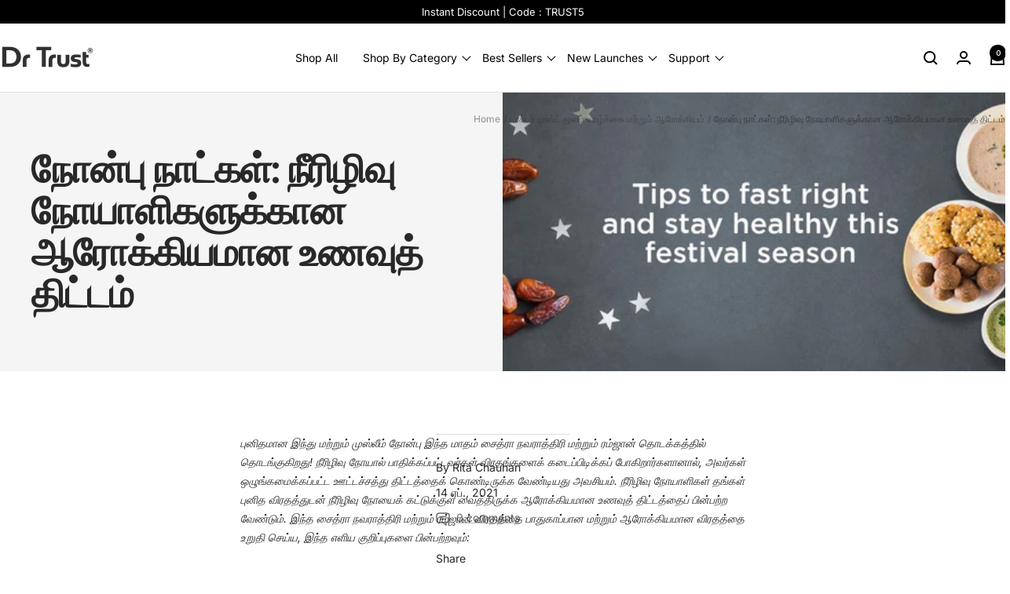

--- FILE ---
content_type: text/html; charset=utf-8
request_url: https://drtrust.in/ta/blogs/life-health-drtrust/ramadan-and-navratri-special
body_size: 45685
content:
<!doctype html><html class="no-js" lang="ta" dir="ltr">
  <head>
 
<script type="text/javascript">
  // * Theme file for custom changes
  try {
      // * Listening for the event "zecpeThemeScriptLoaded" on the document and executing the code
      window.zecpeCustomCode = function (){
        // * Custom code goes here
      }
  } catch (err) {
      console.log(err)
  }
    // * Adding the touchmove event listener and preventing the propagation if zecpe checkout is initiated
    try {
    document.addEventListener(
      "touchmove",
      (e) => {
        if (window.isZecpeCheckoutInitiated) {
          e.stopPropagation();
          e.stopImmediatePropagation();
        }
      },
      true
    );
  } catch (err) {
    console.log(
      `Error in adding touchmove event listener :: ${err?.message}`
    );
  }
</script>

<script>
  
  window.storeShopifyDomain = "drtrust.myshopify.com";
  window.Shopify = {
    ...window.Shopify,
    shop: storeShopifyDomain,
  };
  window.onload = () => {
    let shopifyObjectDomain = window?.Shopify?.shop;
    if (!window.Shopify.shop || !Shopify.shop.includes("myshopify.com")) {
      window.Shopify = {
        ...window.Shopify,
        shop: shopifyObjectDomain,
      };
    }
  };
  window.triggerSentry = (message) => {
  try {
    message = `[theme-script] :: ${message} :: ${window.location.href}`;
    fetch(`${window.zecpeHostName}/api/utils/sentry`, {
      method: "POST",
      body: JSON.stringify({ message, type: "error", sentry: true }),
      headers: {
        "Content-Type": "application/json",
      },
    });
  } catch (err) {
    console.error(`Zecpe sentry error :: ${err?.message}`);
  }
};
window.zecpeCheckFunctionAndCall = function (func, ...args) {
  try {
    let button = args[0];
    // * Checking if button is a valid HTML element
    if (button instanceof HTMLElement) {
      if (button && button.children) {
        if (Array.from(button.children).length === 2) {
          Array.from(button.children)[0].style.display = "grid";
          Array.from(button.children)[1].style.display = "none";
        }
        button.disabled = true;
        button.style.cursor = "not-allowed";
        // * Re-enabling button after 6 seconds
        setTimeout(() => {
          if (Array.from(button.children).length === 2) {
            Array.from(button.children)[0].style.display = "none";
            Array.from(button.children)[1].style.display = "flex";
          }
          button.removeAttribute("disabled");
          button.style.cursor = "pointer";
        }, 6000);
      }
    }
    if (typeof window[func] === "function") {
      window[func](...args);
    } else {
      let isZecpeThemeScriptLoaded = false;
      let script = document.createElement("script");
      script.type = "text/javascript";
      script.src = "https://cdn.zecpe.com/payModal/themeScript.js";
      script.id = "zecpe-theme-script";
      document.getElementsByTagName("head")[0].appendChild(script);
      // * Wait for 2 seconds, if script is not loaded redirect to /cart/checkout
      setTimeout(() => {
        if (!isZecpeThemeScriptLoaded) {
          window.location.href = "/cart/checkout";
        }
      }, 2000);
      script.onload = function () {
        isZecpeThemeScriptLoaded = true;
        // * Triggering the custom code handler to overrwite the default code
        window.zecpeCustomCode();
        window[func](...args);
      };
    }
  } catch (err) {
    window.triggerSentry(`zecpeCheckFunctionAndCall :: ${err?.message}`);
  }
};
window.ZecpeCheckVariant = (element, formElement = null) => {
  try {
    let addToCartBtn = element.closest("button");
    if (
      addToCartBtn &&
      addToCartBtn.textContent?.trim()?.toLowerCase() === "add to cart" &&
      addToCartBtn.disabled
    ) {
      return;
    }
    let productForm = formElement || element.closest("form");

    if (productForm) {
      let formObject = new Object();
      let formEntries = new FormData(productForm).entries();
      if (formEntries) {
        for (let entry of formEntries) formObject[entry[0]] = entry[1];
      }
      if (!formObject.id) {
        console.log(`Zecpe :: Id not found in form object`);
        return;
      }
      HandleBuyNowZecpe(element, productForm);
      return;
    }
  } catch (err) {
    window.triggerSentry(`ZecpeCheckVariant :: ${err?.message}`);
  }
};


</script>

<script type="text/javascript">
try {
  const buttonInnerHTML = `<div id="lds-ring"><div>&nbsp;</div><div>&nbsp;</div><div>&nbsp;</div><div>&nbsp;</div></div>
              <span class="occ-btn-text" style="display : flex;align-items : center;justify-content : center;">
                { ButtonText }
              </span>`;

  const checkoutButtonElementTypes = ["BUTTON", "A", "INPUT"];
  const checkoutButtonAllowedText = ["checkout", "placeorder"];
  const buyNowButtonAllowedText = ["buynow", "buyitnow"];

  document.addEventListener(
    "click",
    (e) => {
      try {
        let clickTarget = e.target;
        if (typeof clickTarget?.closest === "function") {
          clickTarget = clickTarget.closest(".zecpe-btn");
        }
        if (
          clickTarget?.classList?.contains("zecpe-btn") &&
          clickTarget?.dataset?.function
        ) {
          let checkoutBtn = clickTarget;
          let functionToBeInvoked = checkoutBtn.dataset.function;
          // * Replacing the button innerHTML with buttonInnerHTML
          checkoutBtn.innerHTML = buttonInnerHTML.replace(
            "{ ButtonText }",
            checkoutBtn.innerHTML.trim()
          );
          checkoutBtn.classList.add("zecpe-btn-clicked");

          // * Stopping the event propagation
          e.preventDefault();
          e.stopPropagation();
          e.stopImmediatePropagation();
          if (window.zecpeCheckFunctionAndCall) {
            window.zecpeCheckFunctionAndCall(functionToBeInvoked, checkoutBtn);
          } else {
            window.location.href = "/cart/checkout";
          }
        }
      } catch (err) {
        window.triggerSentry(
          `Error in click event listener :: ${err?.message}`
        );
      }
    },
    true
  );

  window.ZecpeCheckoutEventListenerHandler = (
    checkoutBtn,
    functionToBeInvoked
  ) => {
    try {
      // * If element is Anchor tag, then checking if it has a valid href attribute, if yes return
      if (
        checkoutBtn.nodeName === "A" &&
        checkoutBtn?.href?.length &&
        !checkoutBtn?.href?.includes("checkout")
      ) {
        return;
      }
      // * Checking if button has zecpe-btn class
      if (!checkoutBtn.classList.contains("zecpe-btn")) {
        // * Checking if checkoutBtn is input tag
        if (checkoutBtn.nodeName === "INPUT") {
          // * Changing the checkoutBtn to a button tag
          const newCheckoutBtn = document.createElement("button");
          newCheckoutBtn.innerHTML = checkoutBtn.value;
          // * Apply all styles to the new button
          if (window.getComputedStyle) {
            const styles = window.getComputedStyle(checkoutBtn);
            for (let i = 0; i < styles.length; i++) {
              const style = styles[i];
              newCheckoutBtn.style[style] = styles.getPropertyValue(style);
            }
          }

          // * Assigning the same attributes to the new button
          for (let i = 0; i < checkoutBtn.attributes.length; i++) {
            newCheckoutBtn.setAttribute(
              checkoutBtn.attributes[i].name,
              checkoutBtn.attributes[i].value
            );
          }
          if (checkoutBtn?.parentNode) {
            checkoutBtn.parentNode.insertBefore(newCheckoutBtn, checkoutBtn);
            checkoutBtn.parentNode.removeChild(checkoutBtn);
            checkoutBtn = newCheckoutBtn;
          }
        }
        // * Adding zecpe-btn class to the button
        checkoutBtn.classList.add("zecpe-btn");
        let eventCaptured = false;
        checkoutBtn.type = "button";
        checkoutBtn.setAttribute("data-function", functionToBeInvoked);
      }
    } catch (err) {
      window.triggerSentry(
        `Error in ZecpeCheckoutEventListenerHandler :: ${err?.message}`
      );
    }
  };
  const automateThemeSetup = () => {
    try {
      if (window.zecpeAutomatedThemeSetupDone) return;
      window.zecpeAutomatedThemeSetupDone = true;
      // * Adding mutation observer to handle the case when the checkout button is added dynamically
      // * select the node to observe for mutations (in this case, the body element)
      const targetNode = document.querySelector("body");

      // create a new instance of the MutationObserver
      const observer = new MutationObserver(function (mutationsList) {
        // loop through each mutation that has occurred
        for (let mutation of mutationsList) {
          // check if any nodes have been added
          if (mutation.type === "childList" || mutation.type === "attributes") {
            // * Function to add event listener to the node
            const addEventListener = (node) => {
              // check if the node is a button with textContent "Checkout"
              if (
                checkoutButtonElementTypes.includes(node.nodeName) &&
                (checkoutButtonAllowedText.some((text) =>
                  node.textContent
                    ?.replace(/\s/g, "")
                    ?.toLowerCase()
                    ?.includes(text)
                ) ||
                  checkoutButtonAllowedText.some((text) =>
                    node.value
                      ?.replace(/\s/g, "")
                      ?.toLowerCase()
                      ?.includes(text)
                  ))
              ) {
                // * perform any necessary action
                ZecpeCheckoutEventListenerHandler(node, "handleOcc");
              } else if (
                checkoutButtonElementTypes.includes(node.nodeName) &&
                (buyNowButtonAllowedText.some((text) =>
                  node.textContent
                    ?.replace(/\s/g, "")
                    ?.toLowerCase()
                    ?.includes(text)
                ) ||
                  buyNowButtonAllowedText.some((text) =>
                    node.value
                      ?.replace(/\s/g, "")
                      ?.toLowerCase()
                      ?.includes(text)
                  ))
              ) {
                // * perform any necessary action
                ZecpeCheckoutEventListenerHandler(node, "ZecpeCheckVariant");
              }
            };

            // * Checking if the mutation is of type attributes and the attribute is class
            if (
              mutation.type === "attributes" &&
              mutation.attributeName === "class"
            ) {
              let node = mutation.target;
              // * Checking if the node is a button or anchor tag or input tag
              if (
                node.nodeName === "BUTTON" ||
                node.nodeName === "A" ||
                node.nodeName === "INPUT"
              ) {
                addEventListener(node);
              }
            }

            // loop through each added node
            for (let node of mutation.addedNodes) {
              // * Getting all the buttons and anchor tags from node and checking if the node itself is a button or anchor tag
              if (typeof node?.querySelectorAll !== "function") continue;
              let nodes = node.querySelectorAll("button, a, input");
              if (
                node &&
                (node.nodeName === "BUTTON" ||
                  node.nodeName === "A" ||
                  node.nodeName === "INPUT")
              ) {
                nodes = [node, ...nodes];
              }

              for (let node of nodes) {
                addEventListener(node);
              }
            }
          }
        }
      });

      // * configure the observer to watch for childList mutations and subtree mutations
      const observerConfig = {
        childList: true,
        subtree: true,
        attributes: true,
      };

      // * start observing the target node for mutations
      if (targetNode) {
        observer.observe(targetNode, observerConfig);
      }

      // * Code to get all the buttons that have Checkout text on them
      let checkoutButtons = Array.from(
        document.querySelectorAll("button, a, input")
      ).filter((button) => {
        if (button.nodeName === "INPUT") {
          const buttonText = button.value.replace(/\s/g, "").toLowerCase();
          return checkoutButtonAllowedText.some((text) =>
            buttonText?.includes(text)
          );
        } else {
          const buttonText = button.textContent
            .replace(/\s/g, "")
            .toLowerCase();
          return checkoutButtonAllowedText.some((text) =>
            buttonText?.includes(text)
          );
        }
      });

      if (checkoutButtons.length) {
        checkoutButtons.forEach((checkoutBtn) => {
          ZecpeCheckoutEventListenerHandler(checkoutBtn, "handleOcc");
        });
      }
      let buyNowButtons = Array.from(
        document.querySelectorAll("button, a, input")
      ).filter((button) => {
        // Checking if button is input type
        if (button.nodeName === "INPUT") {
          const buttonText = button.value.replace(/\s/g, "").toLowerCase();
          return buyNowButtonAllowedText.some((text) =>
            buttonText?.includes(text)
          );
        } else {
          const buttonText = button.textContent
            .replace(/\s/g, "")
            .toLowerCase();
          return buyNowButtonAllowedText.some((text) =>
            buttonText?.includes(text)
          );
        }
      });
      if (buyNowButtons.length) {
        buyNowButtons.forEach((buyNowBtn) => {
          ZecpeCheckoutEventListenerHandler(buyNowBtn, "ZecpeCheckVariant");
        });
      }
    } catch (err) {
      window.triggerSentry(`Error in automateThemeSetup :: ${err?.message}`);
    }
  };
  window.addEventListener("DOMContentLoaded", automateThemeSetup);
  // window.addEventListener("load", automateThemeSetup);
} catch (err) {
  window.triggerSentry(
    `Error in doing automated theme setup :: ${err?.message}`
  );
}
</script>

<script async type="text/javascript">
    let themeScriptLoaded = false;
     // * Define a function to load the script with retries
  function loadScriptWithRetries(url, retries) {
    // * Checking if script is already loaded or retries are over
    if(retries <=0 || themeScriptLoaded) return;
    // * Creating a new script element
    let script = document.createElement('script');
    script.type = 'text/javascript';
    script.src = url;
    script.id = "zecpe-theme-script";
    script.async = true;
    script.onload = function() {
      // * Script loaded successfully
      themeScriptLoaded = true;
      // * Triggering the custom code handler to overrwite the default code
       window.zecpeCustomCode();
    };

    // * Append the script to the document head
    document.head.appendChild(script);

    // * Retrying after 2 seconds
    setTimeout(function() {
      loadScriptWithRetries(url, retries - 1);
    }, 2000);
  }
  // * Call the loadScriptWithRetries function with the script URL and retries count
  loadScriptWithRetries('https://cdn.zecpe.com/payModal/themeScript.js', 3);
</script>

<style>
  #occ-payment-loader {
    width: 40px;
    height: 40px;
    margin: auto !important;
    color: #000 !important;
    background: linear-gradient(currentColor 0 0), linear-gradient(currentColor 0 0), linear-gradient(currentColor 0 0), linear-gradient(currentColor 0 0);
    background-size: 21px 21px;
    background-repeat: no-repeat;
    animation: sh5 1.5s infinite cubic-bezier(0.3, 1, 0, 1);
  }
  @keyframes sh5 {
    0% {
      background-position: 0 0, 100% 0, 100% 100%, 0 100%;
    }
    33% {
      background-position: 0 0, 100% 0, 100% 100%, 0 100%;
      width: 60px;
      height: 60px;
    }
    66% {
      background-position: 100% 0, 100% 100%, 0 100%, 0 0;
      width: 60px;
      height: 60px;
    }
    100% {
      background-position: 100% 0, 100% 100%, 0 100%, 0 0;
    }
  }

  #occ-payment-loader-container {
    min-height: 60px;
    height: 60px;
    display: grid;
    place-items: center;
  }
  .zecpe-btn-clicked::after, .zecpe-btn-clicked::before {
    content : "" !important;
  }
  #zecpe-overlay {
    display: grid;
    position: fixed;
    top: 0;
    place-items: center;
    left: 0;
    z-index: 99999999999999;
    justify-content: center;
    align-items: center;
    width: 100vw;
    height: 100vh;
    background: #fff;
  }

  #zecpe-btn-text {
    line-height: 18px;
    text-align: left;
  }

  #zecpe-btn-header {
    font-weight: 600;
  }
  #zecpe-btn-desc {
    font-weight: 600;
    font-size: 11px;
  }
  #zecpe-arrow-icon {
    display: inline
  }

  .zecpe-buy-now {
    background: #000;
    width: 100%;
    font-weight: 700;
    text-transform: uppercase;
    letter-spacing: 0.3em;
    font-size: 13px;
    font-family: Montserrat, sans-serif;
    color: #fff;
    height: 46px;
    max-height: 46px;
    position: relative;
  }
  #lds-ring {
    display: none;
    position : relative;
    width: 100%;
    height: 30px;
    place-items: center;
    text-align: center;
    max-height: 100%;
  }
  #lds-ring div {
    box-sizing: border-box;
    display: block;
    width: 24px;
    position : absolute;
    height: 24px;
    margin: 3px;
    border: 3px solid #fff;
    border-radius: 50%;
    animation: lds-ring 1.2s cubic-bezier(0.5, 0, 0.5, 1) infinite;
    border-color: #fff transparent transparent transparent;
  }
  #lds-ring div:nth-child(1) {
    animation-delay: -0.45s;
  }
  #lds-ring div:nth-child(2) {
    animation-delay: -0.3s;
  }
  #lds-ring div:nth-child(3) {
    animation-delay: -0.15s;
  }
  @keyframes lds-ring {
    0% {
      transform: rotate(0deg);
    }
    100% {
      transform: rotate(360deg);
    }
  }
  @media only screen and (max-width: 768px) {
    .zecpe-buy-now {
      font-size: 11px;
    }
    #zecpe-btn-header {
      font-size: 14px
    }
    #zecpe-arrow-icon {
      display: none
    }
    #zecpe-btn-text {
      font-size: 14px;
    }
    #zecpe-btn-desc {
      font-size: 7px;
    }
  }
</style>


    <script type="text/javascript">
    (function(c,l,a,r,i,t,y){
        c[a]=c[a]||function(){(c[a].q=c[a].q||[]).push(arguments)};
        t=l.createElement(r);t.async=1;t.src="https://www.clarity.ms/tag/"+i;
        y=l.getElementsByTagName(r)[0];y.parentNode.insertBefore(t,y);
    })(window, document, "clarity", "script", "nigyoyd35l");
    </script>


    <meta charset="utf-8">
    <meta name="viewport" content="width=device-width, initial-scale=1.0, height=device-height, minimum-scale=1.0, maximum-scale=1.0">
    <meta name="theme-color" content="#ffffff">

    <title>நோன்பு நாட்கள்: நீரிழிவு நோயாளிகளுக்கான ஆரோக்கியமான உணவுத் திட்டம்</title><meta name="description" content="புனிதமான இந்து மற்றும் முஸ்லீம் நோன்பு இந்த மாதம் சைத்ரா நவராத்திரி மற்றும் ரம்ஜான் தொடக்கத்தில் தொடங்குகிறது! நீரிழிவு நோயால் பாதிக்கப்பட்டவர்கள் விரதங்களைக் கடைப்பிடிக்கப் போகிறார்களானால், அவர்கள் ஒழுங்கமைக்கப்பட்ட ஊட்டச்சத்து திட்டத்தைக் கொண்டிருக்க வேண்டியது அவசியம். நீரிழிவு நோயாளிகள் தங்கள் புனித விரதத்துடன் நீரி"><link rel="canonical" href="https://drtrust.in/ta/blogs/life-health-drtrust/ramadan-and-navratri-special"><link rel="shortcut icon" href="//drtrust.in/cdn/shop/files/Copy_of_LTD_1_a5890197-20f5-4589-81ce-8fdaac7ad001.png?v=1760426922&width=96" type="image/png"><script type="application/javascript">
checkoutBuyer = "https://fastrr-boost-ui.pickrr.com/";
</script>
<input type="hidden" value="drtrust.in" id="sellerDomain"/>
<link rel="stylesheet" href="https://fastrr-boost-ui.pickrr.com/assets/styles/shopify.css">
<script src="https://fastrr-boost-ui.pickrr.com/assets/js/channels/shopify.js" defer></script>
<script src="https://fastrr-boost-ui.pickrr.com/assets/js/channels/shiprocketMarketing.js"></script>
<script src="https://fastrr-edd.pickrr.com/index.js" defer></script>

<link rel="preconnect" href="https://cdn.shopify.com">
    <link rel="dns-prefetch" href="https://productreviews.shopifycdn.com">
    <link rel="dns-prefetch" href="https://www.google-analytics.com"><link rel="preconnect" href="https://fonts.shopifycdn.com" crossorigin><link rel="preload" as="style" href="//drtrust.in/cdn/shop/t/75/assets/theme.css?v=128474107490950705461766732728">
    <link rel="preload" as="script" href="//drtrust.in/cdn/shop/t/75/assets/vendor.min.js?v=22235937459000602331766732728">
    <link rel="preload" as="script" href="//drtrust.in/cdn/shop/t/75/assets/theme.js?v=13336148083894211201766732728"><meta property="og:type" content="article">
  <meta property="og:title" content="நோன்பு நாட்கள்: நீரிழிவு நோயாளிகளுக்கான ஆரோக்கியமான உணவுத் திட்டம்"><meta property="og:image" content="http://drtrust.in/cdn/shop/articles/1_1_3915c8f4-e689-4ba8-894c-55f159c34483.jpg?v=1626057858&width=1024">
  <meta property="og:image:secure_url" content="https://drtrust.in/cdn/shop/articles/1_1_3915c8f4-e689-4ba8-894c-55f159c34483.jpg?v=1626057858&width=1024">
  <meta property="og:image:width" content="1426">
  <meta property="og:image:height" content="500"><meta property="og:description" content="புனிதமான இந்து மற்றும் முஸ்லீம் நோன்பு இந்த மாதம் சைத்ரா நவராத்திரி மற்றும் ரம்ஜான் தொடக்கத்தில் தொடங்குகிறது! நீரிழிவு நோயால் பாதிக்கப்பட்டவர்கள் விரதங்களைக் கடைப்பிடிக்கப் போகிறார்களானால், அவர்கள் ஒழுங்கமைக்கப்பட்ட ஊட்டச்சத்து திட்டத்தைக் கொண்டிருக்க வேண்டியது அவசியம். நீரிழிவு நோயாளிகள் தங்கள் புனித விரதத்துடன் நீரி"><meta property="og:url" content="https://drtrust.in/ta/blogs/life-health-drtrust/ramadan-and-navratri-special">
<meta property="og:site_name" content="Dr Trust"><meta name="twitter:card" content="summary"><meta name="twitter:title" content="நோன்பு நாட்கள்: நீரிழிவு நோயாளிகளுக்கான ஆரோக்கியமான உணவுத் திட்டம்">
  <meta name="twitter:description" content="புனிதமான இந்து மற்றும் முஸ்லீம் நோன்பு இந்த மாதம் சைத்ரா நவராத்திரி மற்றும் ரம்ஜான் தொடக்கத்தில் தொடங்குகிறது! நீரிழிவு நோயால் பாதிக்கப்பட்டவர்கள் விரதங்களைக் கடைப்பிடிக்கப் போகிறார்களானால், அவர்கள் ஒழுங்கமைக்கப்பட்ட ஊட்டச்சத்து திட்டத்தைக் கொண்டிருக்க வேண்டியது அவசியம். நீரிழிவு நோயாளிகள் தங்கள் புனித விரதத்துடன் நீரிழிவு நோயைக் கட்டுக்குள் வைத்திருக்க ஆரோக்கியமான உணவுத் திட்டத்தைப் பின்பற்ற வேண்டும். இந்த சைத்ரா நவராத்திரி மற்றும் ரம்ஜான் விரதத்தை பாதுகாப்பான மற்றும் ஆரோக்கியமான விரதத்தை உறுதி செய்ய, இந்த எளிய குறிப்புகளை பின்பற்றவும்: உண்ணாவிரதத்தின் விதிகள் மற்றும் சடங்குகள் இரண்டு மதங்களிலும் வேறுபட்டவை, ஆனால் பொதுவாக மக்கள் உயர்ந்த ஆன்மீக நோக்கங்களுக்காக இரு மதங்களிலும் உணவைத் தவிர்ப்பார்கள். உண்ணாவிரதம் நிச்சயமாக ஒரு புனிதமான அம்சத்தைக் கொண்டுள்ளது, ஆனால் அது நீரிழிவு நோயாளிகளுக்கு ஆபத்தானது. எனவே, இந்த காலகட்டத்தில் நீரிழிவு நோயாளிகள் தங்கள் வழக்கமான உணவைத் தவிர்க்கப் போகிறார்களானால், அவர்கள் ஊட்டச்சத்து திட்டத்தை வைத்திருப்பது அவசியம். இந்தக் கட்டுரையில், ராம்டம் மற்றும் நவராத்திரி விரதம் ஆகிய இரண்டிற்கும் எளிமையான ஆனால் ஆரோக்கியமான உணவுத் திட்டங்களைப் பகிர்ந்து கொள்வதை நோக்கமாகக் கொண்டுள்ளோம், இதனால் நீரிழிவு நோயாளிகள் தங்கள் உண்ணாவிரதத்துடன் நீரிழிவு அளவை எளிதாக பராமரிக்க முடியும். உண்ணாவிரதத்தின் போது உங்கள் உடலுக்கு உண்மையில் என்ன நடக்கும்? நம் உடலுக்கு ஆற்றல் தேவைப்படுகிறது, மேலும் ஆற்றலின் முதன்மை"><meta name="twitter:image" content="https://drtrust.in/cdn/shop/articles/1_1_3915c8f4-e689-4ba8-894c-55f159c34483.jpg?v=1626057858&width=1200">
  <meta name="twitter:image:alt" content="The Fasting Days: Healthy Diet Plan For Diabetic Patients">
    <script type="application/ld+json">{"@context":"http:\/\/schema.org\/","@id":"\/ta\/blogs\/life-health-drtrust\/ramadan-and-navratri-special#article","@type":"Article","mainEntityOfPage":{"@type":"WebPage","@id":"https:\/\/drtrust.in\/ta\/blogs\/life-health-drtrust\/ramadan-and-navratri-special"},"articleBody":"புனிதமான இந்து மற்றும் முஸ்லீம் நோன்பு இந்த மாதம் சைத்ரா நவராத்திரி மற்றும் ரம்ஜான் தொடக்கத்தில் தொடங்குகிறது! நீரிழிவு நோயால் பாதிக்கப்பட்டவர்கள் விரதங்களைக் கடைப்பிடிக்கப் போகிறார்களானால், அவர்கள் ஒழுங்கமைக்கப்பட்ட ஊட்டச்சத்து திட்டத்தைக் கொண்டிருக்க வேண்டியது அவசியம். நீரிழிவு நோயாளிகள் தங்கள் புனித விரதத்துடன் நீரிழிவு நோயைக் கட்டுக்குள் வைத்திருக்க ஆரோக்கியமான உணவுத் திட்டத்தைப் பின்பற்ற வேண்டும். இந்த சைத்ரா நவராத்திரி மற்றும் ரம்ஜான் விரதத்தை பாதுகாப்பான மற்றும் ஆரோக்கியமான விரதத்தை உறுதி செய்ய, இந்த எளிய குறிப்புகளை பின்பற்றவும்:\n\n உண்ணாவிரதத்தின் விதிகள் மற்றும் சடங்குகள் இரண்டு மதங்களிலும் வேறுபட்டவை, ஆனால் பொதுவாக மக்கள் உயர்ந்த ஆன்மீக நோக்கங்களுக்காக இரு மதங்களிலும் உணவைத் தவிர்ப்பார்கள். உண்ணாவிரதம் நிச்சயமாக ஒரு புனிதமான அம்சத்தைக் கொண்டுள்ளது, ஆனால் அது நீரிழிவு நோயாளிகளுக்கு ஆபத்தானது. எனவே, இந்த காலகட்டத்தில் நீரிழிவு நோயாளிகள் தங்கள் வழக்கமான உணவைத் தவிர்க்கப் போகிறார்களானால், அவர்கள் ஊட்டச்சத்து திட்டத்தை வைத்திருப்பது அவசியம். இந்தக் கட்டுரையில், ராம்டம் மற்றும் நவராத்திரி விரதம் ஆகிய இரண்டிற்கும் எளிமையான ஆனால் ஆரோக்கியமான உணவுத் திட்டங்களைப் பகிர்ந்து கொள்வதை நோக்கமாகக் கொண்டுள்ளோம், இதனால் நீரிழிவு நோயாளிகள் தங்கள் உண்ணாவிரதத்துடன் நீரிழிவு அளவை எளிதாக பராமரிக்க முடியும்.\n\nஉண்ணாவிரதத்தின் போது உங்கள் உடலுக்கு உண்மையில் என்ன நடக்கும்?\n\n நம் உடலுக்கு ஆற்றல் தேவைப்படுகிறது, மேலும் ஆற்றலின் முதன்மை ஆதாரம் குளுக்கோஸ் அல்லது சர்க்கரை ஆகும், இது பொதுவாக நாம் தினமும் உண்ணும் உணவுப் பொருட்களிலிருந்து பெறுகிறோம். ஆனால் நாம் உண்ணாவிரதம் இருக்கும்போது, ​​இந்த இயற்கையான செயல்முறை மாறுகிறது மற்றும் நமது உடல்கள் குளுக்கோஸின் இயல்பான அணுகலை இழப்பதால் பாதிக்கப்படுகின்றன. இதன் விளைவாக, ஆற்றலைப் பெற, நம் உடல் அதன் செல்களை நம் உடலில் உள்ள மாற்று குளுக்கோஸ் மூலங்களுக்குத் தள்ளத் தொடங்குகிறது. இந்த செயல்பாட்டின் போது நம் உடலில் பல மாற்றங்கள் நிகழ்கின்றன, சுமார் 8 மணி நேரத்திற்குப் பிறகு நம் உடல் கிட்டத்தட்ட அனைத்து குளுக்கோஸ் இருப்புகளையும் பயன்படுத்துகிறது. இறுதியில், இரத்த குளுக்கோஸ் அளவு இரத்தச் சர்க்கரைக் குறைவு எனப்படும் ஆபத்தான குறைந்த அளவை அடைகிறது. இந்த நிலை குறிப்பாக நீரிழிவு நோயாளிகளுக்கு கடுமையான உடல்நலப் பிரச்சினைகளுக்கு வழிவகுக்கிறது. சரியான உணவுப் பொருட்களை சரியான அளவில் சாப்பிட்டால் மட்டுமே ஆரோக்கியமான உண்ணாவிரதம் சாத்தியமாகும்.\n\nஆரோக்கியமான உணவுத் திட்டத்துடன் நவராத்திரி விரதம்\n\n நவராத்திரி விரதம் ஆண்டுக்கு இருமுறை ஒன்பது நாட்கள் அனுசரிக்கப்படுகிறது. இரண்டு உண்ணாவிரத காலங்களும் தீவிர பருவகால மாற்றங்களுடன் ஒத்துப்போகின்றன, அவை நமது செரிமான அமைப்பை பலவீனப்படுத்துவதோடு நமது நோயெதிர்ப்பு மண்டலத்தையும் குறைக்கலாம். இருப்பினும், நவராத்திரி விரதம் செரிமான அமைப்பை மேம்படுத்தி, நோய் எதிர்ப்பு சக்தியை அதிகரிப்பதன் மூலம் உடலை நச்சுத்தன்மையாக்க உதவுகிறது. நவராத்திரி விரதத்தின் பலன்கள் ஏராளம் ஆனால் நீரிழிவு நோயாளிகள் தவறாக சாப்பிட்டால் அது அவர்களின் உடலின் ஒட்டுமொத்த சமநிலையை சீர்குலைக்கும். நீரிழிவு நோயாளிகள் நவராத்திரி விரதத்தின் போது தங்கள் வழக்கமான உணவைப் பின்பற்ற வேண்டும், ஆனால் சிங்கரே கா அட்டா (தண்ணீர் கஷ்கொட்டை மாவு) அல்லது குட்டு ஆட்டா (பக்வீட்) போன்ற தானியங்களை மாற்றுவதைக் கருத்தில் கொள்ள வேண்டும். இந்த இரண்டு மாவுகளும் குறைந்த கிளைசெமிக் குறியீட்டுடன் பசையம் இல்லாதவை. அவை இரத்த சர்க்கரையை சீராக்க உதவுகின்றன மற்றும் பகலில் தொடர்ந்து ஆற்றலை வழங்குகின்றன. ஆரோக்கியமான நவராத்திரி விரதத்திற்கான மற்ற குறிப்புகள் அடங்கும்:\n\n\n\n \n\nநீரிழப்பைத் தடுக்க காய்கறிகள், புதிய பழங்கள், திரவங்கள் மற்றும் தேங்காய்த் தண்ணீரைச் சேர்க்கவும். இந்த திரவங்கள் உண்ணாவிரதத்தின் போது உங்கள் உடலில் உற்பத்தி செய்யப்படும் நச்சுகளை வெளியேற்ற உதவுகிறது\n\n\n\nநீரிழிவு நோயாளிகள் உருளைக்கிழங்கைப் புறக்கணிக்க வேண்டும். அவற்றை மற்ற காய்கறிகள் மற்றும் தயிர்\/தயிர் ஆகியவற்றுடன் மாற்றலாம்\n\n\n\nகாய்கறி சூப்கள், பழச்சாறுகள், இளநீர் போன்ற ஏராளமான திரவங்கள் ஆற்றலைத் தருகின்றன, உண்ணாவிரதத்தின் போது உற்பத்தி செய்யப்படும் நச்சுகளை வெளியேற்றுகின்றன, மேலும் நீரிழப்பு தடுக்கிறது.\n\n\n\nஓட்ஸ், பருப்புகள், பருப்பு வகைகள் போன்ற இரத்த குளுக்கோஸ் அளவை பராமரிக்க உதவும் உணவுகளைச் சேர்க்கவும்.\n\n\n\nகொழுப்பு நிறைந்த வறுத்த உணவுகளான பூரிகள், சமோசாக்கள் மற்றும் இனிப்புகள் போன்றவற்றை அதிகமாக உட்கொள்வதைத் தவிர்க்கவும்.\n\n \n\nநீரிழப்பைத் தடுக்க, சர்க்கரை இல்லாத காஃபின் நீக்கப்பட்ட பானங்களை குடிக்கவும்\n\n\n\nதேநீர், காபி மற்றும் பிற காஃபின் பானங்களைத் தவிர்க்கவும், ஏனெனில் அவை விரைவான திரவ இழப்பை ஊக்குவிக்கின்றன\n\n\n\nமெதுவாக சாப்பிட்டு, ஒவ்வொரு வாய் உணவையும் அனுபவிக்கவும்\n\n\n\n\nஆரோக்கியமான உணவுத் திட்டத்துடன் ரமலான் நோன்பு\n\n ரம்ஜான் இஸ்லாமியர்களுக்கு புனிதமான நோன்பு மாதம். இது அரைவட்ட சந்திரனின் தோற்றத்துடன் தொடங்கி முடிவடைகிறது. இஸ்லாத்தின் படி, இந்த மாதம் அனைத்து முஸ்லிம்களுக்கும் ஒரு சுயபரிசோதனை மாதமாகும், மேலும் அல்லாஹ் (கடவுள்) அவர்களின் பிரார்த்தனைகள் மற்றும் நோன்புகளை ஏற்று அவர்களின் கெட்ட கர்மாக்கள் அல்லது பாவங்களை மன்னிக்கிறார். ரமலான் என்பது ஆன்மீக சிந்தனை, சுய முன்னேற்றம் மற்றும் வழிபாட்டிற்கான உயர்ந்த பக்தி ஆகியவற்றின் நேரம். இருப்பினும், ரமழான் நோன்பு குறிப்பாக நீரிழிவு நோயாளிகளுக்கு பெரும் உடல்நலப் பிரச்சினைகளை ஏற்படுத்தும். ரோஜா எனப்படும் புனித விரதத்தின் காரணமாக முஸ்லிம்கள் பகலில் எதையும் குடிப்பதில்லை அல்லது சாப்பிடுவதில்லை. அவர்கள் சூரிய உதயத்திற்கு முன் சுஹூர்\/செஹ்ரி (ஒரு லேசான உணவு) மற்றும் சூரிய அஸ்தமனத்திற்குப் பிறகு இப்தார் (முஸ்லிம்கள் பொதுவாக ஒன்றாக விரதம் துறக்க கூடும் உணவு) சாப்பிடுகிறார்கள். ரோஜா மனித உடலுக்கு அதன் சொந்த நன்மைகளைக் கொண்டிருந்தாலும், தண்ணீர் மற்றும் உணவு இல்லாமல் உண்ணாவிரதம் இருப்பது நீரிழிவு நோயாளிகளுக்கு நீரிழப்பு மற்றும் இரத்தச் சர்க்கரைக் குறைவின் அதிக ஆபத்தைக் கொண்டுள்ளது. சில உண்ணாவிரத உதவிக்குறிப்புகளைப் பின்பற்றுவதன் மூலம் மக்கள் சீரான உணவை உட்கொண்டால் புனிதமான ரமலான் மாதம் ஆரோக்கியமாக இருக்கும்: \n\n\n\n\n\nசுஹூர்\/செஹ்ரியை தவிர்க்க வேண்டாம், ஏனெனில் இது அன்றைய மிக முக்கியமான உணவாகும். நீங்கள் சுஹூரைத் தவிர்த்தால், அது உண்ணாவிரத நேரத்தை நீடிக்கிறது, அதாவது உங்கள் உடல் நீரிழப்பு மற்றும் ஆற்றல் மற்றும் ஊட்டச்சத்து பற்றாக்குறையுடன் ஆரம்பத்தில் சோர்வடையத் தொடங்குகிறது.\n\n\n\nஇஃப்தார் மற்றும் சுஹூருக்கு இடையில் நிறைய தண்ணீர் குடிக்கவும்.\n\n\n\nஉங்களின் உணவு தேர்வுகள் பகல் நேரத்தில் உங்கள் ஆற்றல் அளவை பாதிக்கும். எனவே, நாள் முழுவதும் ஆற்றலுடன் இருக்க நீர்ச்சத்து நிறைந்த உணவுகளை உண்ணுங்கள்\n\n\n\nஎளிய கார்போஹைட்ரேட்டுகள் நீண்ட கால ஆற்றலை வழங்காது. எனவே, உங்கள் உணவுகளில் பழங்கள் மற்றும் காய்கறிகளுடன் ஆரோக்கியமான கொழுப்புகள் மற்றும் புரதங்களைச் சேர்க்கவும்\n\n \n\nஇப்தார் மற்றும் சுஹூரின் போது அதிகமாக சாப்பிடுவதைத் தவிர்க்கவும், ஏனெனில் இது ஆரோக்கியமற்ற எடை அதிகரிப்புக்கு வழிவகுக்கும்\n\n\n\nநோன்பை முறிக்க ஆரோக்கியமான மற்றும் பணக்கார பண்டிகை உணவுகளை பரிமாறவும். உங்கள் உணவில் குறைந்த கொழுப்புள்ள உணவுகளுடன் சத்தான பொருட்களைச் சேர்க்கவும்\n\n\n\nவறுத்த, உப்பு மற்றும் சர்க்கரை உணவுகளை உங்கள் உணவில் சேர்க்க வேண்டாம், ஏனெனில் அவை உங்களை மந்தமான மற்றும் சோர்வடையச் செய்யலாம்.\n\n\n\nதேநீர், காபி மற்றும் பிற காஃபின் பானங்களைத் தவிர்க்கவும், ஏனெனில் அவை விரைவான திரவ இழப்பை ஊக்குவிக்கின்றன\n\n\n\nமெதுவாக சாப்பிட்டு, ஒவ்வொரு வாய் உணவையும் அனுபவிக்கவும்\n\n \n\nதர்பூசணி, ஸ்ட்ராபெர்ரி, தக்காளி, வெள்ளரிகள் மற்றும் சீமை சுரைக்காய் போன்ற நீர் நிறைந்த பழங்களை உங்கள் உணவில் சேர்த்துக்கொள்ளலாம்.\n\n\n\n\nவழக்கமான இரத்த சர்க்கரை கண்காணிப்பு\n\n உண்ணாவிரதம் மத காரணங்களுக்காக தேர்ந்தெடுக்கப்பட்டது மற்றும் அது ஒருவரின் ஒட்டுமொத்த ஆரோக்கியத்தில் பல நேர்மறையான விளைவுகளை ஏற்படுத்துகிறது. ஆனால், நீங்கள் நீரிழிவு நோயாளியாக இருந்தால் அல்லது நீரிழிவு தொடர்பான பிற உடல்நலப் பிரச்சினைகள் இருந்தால், நீங்கள் உண்ணாவிரதத்தைத் தொடங்குவதற்கு முன் உங்கள் மருத்துவரிடம் பேசுவது நல்லது. இந்த புனித மாதங்களில் உங்கள் இரத்த சர்க்கரை அளவை அடிக்கடி பரிசோதிக்க உங்கள் மருத்துவர் பரிந்துரைக்கலாம். வழக்கமான சர்க்கரை கண்காணிப்பு உங்கள் சர்க்கரை அளவை அதிகரிக்க அல்லது குறைக்கக்கூடிய காரணங்களை அறிய உதவும் என்பதால், நீங்கள் குளுக்கோமீட்டர் வீட்டு சோதனை நோக்கத்தில் முதலீடு செய்ய வேண்டும். மருத்துவ ரீதியாக துல்லியமான குளுக்கோஸ் மீட்டரை வாங்க, இன்று டாக்டர் டிரஸ்ட் இணையதளத்தைப் பார்க்கலாம். எங்களிடம் சிறிய கையடக்க எலக்ட்ரானிக் டாக்டர் டிரஸ்ட் குளுக்கோமீட்டர் உள்ளது, இது எந்த நேரத்திலும், எந்த இடத்திலும் இரத்த சர்க்கரையை விரைவாகவும் துல்லியமாகவும் படிக்க உதவுகிறது.\n\nஅனைவருக்கும் நோன்பு நல்வாழ்த்துக்கள்...!","headline":"நோன்பு நாட்கள்: நீரிழிவு நோயாளிகளுக்கான ஆரோக்கியமான உணவுத் திட்டம்","description":"","image":"https:\/\/drtrust.in\/cdn\/shop\/articles\/1_1_3915c8f4-e689-4ba8-894c-55f159c34483.jpg?v=1626057858\u0026width=1920","datePublished":"2021-04-14T15:39:14+05:30","dateModified":"2021-04-14T15:41:53+05:30","author":{"@type":"Person","name":"Rita Chauhan"},"publisher":{"@type":"Organization","name":"Dr Trust"}}</script><script type="application/ld+json">
  {
    "@context": "https://schema.org",
    "@type": "BreadcrumbList",
    "itemListElement": [{
        "@type": "ListItem",
        "position": 1,
        "name": "Home",
        "item": "https://drtrust.in"
      },{
            "@type": "ListItem",
            "position": 2,
            "name": "டாக்டர் டிரஸ்ட் மூலம் வாழ்க்கை மற்றும் ஆரோக்கியம்",
            "item": "https://drtrust.in/ta/blogs/life-health-drtrust"
          }, {
            "@type": "ListItem",
            "position": 3,
            "name": "டாக்டர் டிரஸ்ட் மூலம் வாழ்க்கை மற்றும் ஆரோக்கியம்",
            "item": "https://drtrust.in/ta/blogs/life-health-drtrust/ramadan-and-navratri-special"
          }]
  }
</script>
    <link rel="preload" href="//drtrust.in/cdn/fonts/inter/inter_n6.771af0474a71b3797eb38f3487d6fb79d43b6877.woff2" as="font" type="font/woff2" crossorigin><link rel="preload" href="//drtrust.in/cdn/fonts/inter/inter_n4.b2a3f24c19b4de56e8871f609e73ca7f6d2e2bb9.woff2" as="font" type="font/woff2" crossorigin><style>
  /* Typography (heading) */
  @font-face {
  font-family: Inter;
  font-weight: 600;
  font-style: normal;
  font-display: swap;
  src: url("//drtrust.in/cdn/fonts/inter/inter_n6.771af0474a71b3797eb38f3487d6fb79d43b6877.woff2") format("woff2"),
       url("//drtrust.in/cdn/fonts/inter/inter_n6.88c903d8f9e157d48b73b7777d0642925bcecde7.woff") format("woff");
}

@font-face {
  font-family: Inter;
  font-weight: 600;
  font-style: italic;
  font-display: swap;
  src: url("//drtrust.in/cdn/fonts/inter/inter_i6.3bbe0fe1c7ee4f282f9c2e296f3e4401a48cbe19.woff2") format("woff2"),
       url("//drtrust.in/cdn/fonts/inter/inter_i6.8bea21f57a10d5416ddf685e2c91682ec237876d.woff") format("woff");
}

/* Typography (body) */
  @font-face {
  font-family: Inter;
  font-weight: 400;
  font-style: normal;
  font-display: swap;
  src: url("//drtrust.in/cdn/fonts/inter/inter_n4.b2a3f24c19b4de56e8871f609e73ca7f6d2e2bb9.woff2") format("woff2"),
       url("//drtrust.in/cdn/fonts/inter/inter_n4.af8052d517e0c9ffac7b814872cecc27ae1fa132.woff") format("woff");
}

@font-face {
  font-family: Inter;
  font-weight: 400;
  font-style: italic;
  font-display: swap;
  src: url("//drtrust.in/cdn/fonts/inter/inter_i4.feae1981dda792ab80d117249d9c7e0f1017e5b3.woff2") format("woff2"),
       url("//drtrust.in/cdn/fonts/inter/inter_i4.62773b7113d5e5f02c71486623cf828884c85c6e.woff") format("woff");
}

@font-face {
  font-family: Inter;
  font-weight: 600;
  font-style: normal;
  font-display: swap;
  src: url("//drtrust.in/cdn/fonts/inter/inter_n6.771af0474a71b3797eb38f3487d6fb79d43b6877.woff2") format("woff2"),
       url("//drtrust.in/cdn/fonts/inter/inter_n6.88c903d8f9e157d48b73b7777d0642925bcecde7.woff") format("woff");
}

@font-face {
  font-family: Inter;
  font-weight: 600;
  font-style: italic;
  font-display: swap;
  src: url("//drtrust.in/cdn/fonts/inter/inter_i6.3bbe0fe1c7ee4f282f9c2e296f3e4401a48cbe19.woff2") format("woff2"),
       url("//drtrust.in/cdn/fonts/inter/inter_i6.8bea21f57a10d5416ddf685e2c91682ec237876d.woff") format("woff");
}

:root {--heading-color: 40, 40, 40;
    --text-color: 40, 40, 40;
    --background: 255, 255, 255;
    --secondary-background: 245, 245, 245;
    --border-color: 223, 223, 223;
    --border-color-darker: 169, 169, 169;
    --success-color: 46, 158, 123;
    --success-background: 213, 236, 229;
    --error-color: 222, 42, 42;
    --error-background: 253, 240, 240;
    --primary-button-background: 40, 40, 40;
    --primary-button-text-color: 255, 255, 255;
    --secondary-button-background: 243, 255, 52;
    --secondary-button-text-color: 40, 40, 40;
    --product-star-rating: 246, 164, 41;
    --product-on-sale-accent: 222, 42, 42;
    --product-sold-out-accent: 111, 113, 155;
    --product-custom-label-background: 64, 93, 230;
    --product-custom-label-text-color: 255, 255, 255;
    --product-custom-label-2-background: 243, 255, 52;
    --product-custom-label-2-text-color: 0, 0, 0;
    --product-low-stock-text-color: 222, 42, 42;
    --product-in-stock-text-color: 46, 158, 123;
    --loading-bar-background: 40, 40, 40;

    /* We duplicate some "base" colors as root colors, which is useful to use on drawer elements or popover without. Those should not be overridden to avoid issues */
    --root-heading-color: 40, 40, 40;
    --root-text-color: 40, 40, 40;
    --root-background: 255, 255, 255;
    --root-border-color: 223, 223, 223;
    --root-primary-button-background: 40, 40, 40;
    --root-primary-button-text-color: 255, 255, 255;

    --base-font-size: 14px;
    --heading-font-family: Inter, sans-serif;
    --heading-font-weight: 600;
    --heading-font-style: normal;
    --heading-text-transform: normal;
    --text-font-family: Inter, sans-serif;
    --text-font-weight: 400;
    --text-font-style: normal;
    --text-font-bold-weight: 600;

    /* Typography (font size) */
    --heading-xxsmall-font-size: 10px;
    --heading-xsmall-font-size: 10px;
    --heading-small-font-size: 11px;
    --heading-large-font-size: 32px;
    --heading-h1-font-size: 32px;
    --heading-h2-font-size: 24px;
    --heading-h3-font-size: 24px;
    --heading-h4-font-size: 22px;
    --heading-h5-font-size: 18px;
    --heading-h6-font-size: 16px;

    /* Control the look and feel of the theme by changing radius of various elements */
    --button-border-radius: 0px;
    --block-border-radius: 0px;
    --block-border-radius-reduced: 0px;
    --color-swatch-border-radius: 100%;

    /* Button size */
    --button-height: 42px;
    --button-small-height: 40px;

    /* Form related */
    --form-input-field-height: 48px;
    --form-input-gap: 16px;
    --form-submit-margin: 24px;

    /* Product listing related variables */
    --product-list-block-spacing: 32px;

    /* Video related */
    --play-button-background: 255, 255, 255;
    --play-button-arrow: 40, 40, 40;

    /* RTL support */
    --transform-logical-flip: 1;
    --transform-origin-start: left;
    --transform-origin-end: right;

    /* Other */
    --zoom-cursor-svg-url: url(//drtrust.in/cdn/shop/t/75/assets/zoom-cursor.svg?v=39908859784506347231766732728);
    --arrow-right-svg-url: url(//drtrust.in/cdn/shop/t/75/assets/arrow-right.svg?v=40046868119262634591766732728);
    --arrow-left-svg-url: url(//drtrust.in/cdn/shop/t/75/assets/arrow-left.svg?v=158856395986752206651766732728);

    /* Some useful variables that we can reuse in our CSS. Some explanation are needed for some of them:
       - container-max-width-minus-gutters: represents the container max width without the edge gutters
       - container-outer-width: considering the screen width, represent all the space outside the container
       - container-outer-margin: same as container-outer-width but get set to 0 inside a container
       - container-inner-width: the effective space inside the container (minus gutters)
       - grid-column-width: represents the width of a single column of the grid
       - vertical-breather: this is a variable that defines the global "spacing" between sections, and inside the section
                            to create some "breath" and minimum spacing
     */
    --container-max-width: 1300px;
    --container-gutter: 24px;
    --container-max-width-minus-gutters: calc(var(--container-max-width) - (var(--container-gutter)) * 2);
    --container-outer-width: max(calc((100vw - var(--container-max-width-minus-gutters)) / 2), var(--container-gutter));
    --container-outer-margin: var(--container-outer-width);
    --container-inner-width: calc(100vw - var(--container-outer-width) * 2);

    --grid-column-count: 10;
    --grid-gap: 24px;
    --grid-column-width: calc((100vw - var(--container-outer-width) * 2 - var(--grid-gap) * (var(--grid-column-count) - 1)) / var(--grid-column-count));

    --vertical-breather: 48px;
    --vertical-breather-tight: 48px;

    /* Shopify related variables */
    --payment-terms-background-color: #ffffff;
  }

  @media screen and (min-width: 741px) {
    :root {
      --container-gutter: 40px;
      --grid-column-count: 20;
      --vertical-breather: 64px;
      --vertical-breather-tight: 64px;

      /* Typography (font size) */
      --heading-xsmall-font-size: 11px;
      --heading-small-font-size: 12px;
      --heading-large-font-size: 48px;
      --heading-h1-font-size: 48px;
      --heading-h2-font-size: 36px;
      --heading-h3-font-size: 30px;
      --heading-h4-font-size: 22px;
      --heading-h5-font-size: 18px;
      --heading-h6-font-size: 16px;

      /* Form related */
      --form-input-field-height: 52px;
      --form-submit-margin: 32px;

      /* Button size */
      --button-height: 52px;
      --button-small-height: 44px;
    }
  }

  @media screen and (min-width: 1200px) {
    :root {
      --vertical-breather: 80px;
      --vertical-breather-tight: 64px;
      --product-list-block-spacing: 48px;

      /* Typography */
      --heading-large-font-size: 58px;
      --heading-h1-font-size: 50px;
      --heading-h2-font-size: 44px;
      --heading-h3-font-size: 32px;
      --heading-h4-font-size: 26px;
      --heading-h5-font-size: 22px;
      --heading-h6-font-size: 16px;
    }
  }

  @media screen and (min-width: 1600px) {
    :root {
      --vertical-breather: 90px;
      --vertical-breather-tight: 64px;
    }
  }
</style>
    <script>
  // This allows to expose several variables to the global scope, to be used in scripts
  window.themeVariables = {
    settings: {
      direction: "ltr",
      pageType: "article",
      cartCount: 0,
      moneyFormat: "₹{{amount}}",
      moneyWithCurrencyFormat: "₹{{amount}}",
      showVendor: false,
      discountMode: "percentage",
      currencyCodeEnabled: false,
      cartType: "drawer",
      cartCurrency: "INR",
      mobileZoomFactor: 2.5,
      price_threshhold1: 1299,
      free_item1: {"id":7041890222126,"title":"Dr Trust USA Epsomax Pain Relief Body Wash (100ml) [Free Gift]","handle":"dr-trust-usa-epsomax-pain-relief-body-wash-with-epsom-salt-100ml-1401","description":"\u003cp\u003e\u003ciframe title=\"YouTube video player\" src=\"https:\/\/www.youtube.com\/embed\/tkFgMaXpFe8\" height=\"315\" width=\"560\" allowfullscreen=\"\" allow=\"accelerometer; autoplay; clipboard-write; encrypted-media; gyroscope; picture-in-picture; web-share\" frameborder=\"0\"\u003e\u003c\/iframe\u003e\u003c\/p\u003e\n\u003cp\u003e\u003cstrong\u003eIn The Box:\u003c\/strong\u003e 1 Bottle (100ml)\u003c\/p\u003e\n\u003cp\u003e\u003cstrong\u003e\u003cb\u003eFull Body Aches \u0026amp; Pains Relief Wash\u003c\/b\u003e\u003c\/strong\u003e\u003c\/p\u003e\n\u003cp\u003eDr Trust EpsoMAX is made with pure Epsom Salt (Magnesium Sulfate) that helps to relieve sore muscles, reduce inflammation, ease soreness, improve circulation and detoxify the skin and body. When dissolved in warm bathing water, it soaks away all kinds of aches and inflammation before and after exercise and a hard-working day.\u003c\/p\u003e\n\u003cp\u003e\u003cstrong\u003e\u003cb\u003eFormulated with Pure Epsom Salt\u003c\/b\u003e\u003c\/strong\u003e\u003c\/p\u003e\n\u003cp\u003eEpsom salt (key ingredient), the key ingredient is a magnesium sulfate compound that breaks down into magnesium and sulfate when placed in water. Both these minerals get absorbed into muscles through the skin when you soak in or take bath. This body wash may help reduce swelling and pain from various reasons like arthritis and fibromyalgia.\u003c\/p\u003e\n\u003cp\u003e\u003cstrong\u003e\u003cb\u003eNutrient-rich Blend \u003c\/b\u003e\u003c\/strong\u003e\u003c\/p\u003e\n\u003cp\u003eScientifically proven formula is enriched with lavender, olive oil, Aloe vera, and many other natural ingredients to encourage relaxation of body and mind for total rejuvenation. It washes away soreness, aches \u0026amp; pains. While regular use can help keep you active by making your muscles relaxed and skin hydrated.\u003c\/p\u003e\n\u003cp\u003e\u003cstrong\u003e\u003cb\u003eDermatologist Tested \u003c\/b\u003e\u003c\/strong\u003e\u003c\/p\u003e\n\u003cp\u003eOur dermatologically tested Epsom salt full body wash formula is chemical, dye, paraben and any other harmful ingredient free. It is safe for all skin types and makes you ready to better face your day. Store it in a cool and dry place for long-time use.\u003c\/p\u003e\n\u003cp\u003e\u003cstrong\u003e\u003cb\u003eEasy To Use Packing\u003c\/b\u003e\u003c\/strong\u003e\u003c\/p\u003e\n\u003cp\u003eIt is packed in a 300 ml bottle with an easy pump dispenser. Apply a small amount of body wash to your hands, or sponge and massage gently all over your body for ultra-moisture and total rejuvenation. Or, add a few drops of Epsomax in the bathtub filled with warm water and soak for 10-15 min for effective results.\u003c\/p\u003e\n\u003cp\u003eAre you ready to revamp your washing routine? Choose Dr Trust EpsoMAX Body to wash and you won’t be disappointed as it comes with the goodness of Epsom salt (the main ingredient) and other natural ingredients.  Enriched with pure Epsom salt, Lavender, Olive Oil, and Aloe vera to give you a soothing bath experience. Epsom salt bath promotes speedy recovery of muscle aches and soreness. Olive oil and aloe vera improve skin tone and retain the hydration levels of the body. While the aroma of lavender act as a natural remedy to improve sleep quality. It is the right pick for all those suffering from body soreness and pain after a hard day and workout. It is dermatologically tested, mineral oil-free, silicon-free, paraben-free, alcohol-free, color-free, cruelty-free, phthalates-free, natural \u0026amp; vegan for safe use. With regular use, you can rest easy knowing that this wash will treat all your body pain and help to prevent future ones.  Also, you need not worry about the wash drying out your skin as it is packed with hydrating and exfoliating ingredients including olive oil, Aloe vera, and many others.  \u003c\/p\u003e\n\u003cul\u003e\n\u003cli\u003eQuick muscle pain \u0026amp; aches relief\u003c\/li\u003e\n\u003cli\u003eSuper-powered formula enriched with pure Epsom Salt\u003c\/li\u003e\n\u003cli\u003eEase pain \u0026amp; relieve inflammation\u003c\/li\u003e\n\u003cli\u003ePerfect for all skin types\u003c\/li\u003e\n\u003cli\u003eDermatologically Tested\u003c\/li\u003e\n\u003cli\u003eComes in a 300 ml bottle\u003c\/li\u003e\n\u003cli\u003eLeaves your skin clean, soft \u0026amp; glowing\u003c\/li\u003e\n\u003c\/ul\u003e\n\u003c!----\u003e","published_at":"2025-11-24T17:31:53+05:30","created_at":"2024-05-31T10:03:16+05:30","vendor":"Dr Trust USA","type":"free_gift","tags":["_free_product: Free","_gift: Gift","Out of stock"],"price":100,"price_min":100,"price_max":100,"available":true,"price_varies":false,"compare_at_price":49900,"compare_at_price_min":49900,"compare_at_price_max":49900,"compare_at_price_varies":false,"variants":[{"id":40913206673454,"title":"Default Title","option1":"Default Title","option2":null,"option3":null,"sku":"BC00002","requires_shipping":true,"taxable":true,"featured_image":null,"available":true,"name":"Dr Trust USA Epsomax Pain Relief Body Wash (100ml) [Free Gift]","public_title":null,"options":["Default Title"],"price":100,"weight":0,"compare_at_price":49900,"inventory_quantity":-17643,"inventory_management":null,"inventory_policy":"deny","barcode":"","requires_selling_plan":false,"selling_plan_allocations":[]}],"images":["\/\/drtrust.in\/cdn\/shop\/files\/dr-trust-usa-pain-relief-body-wash-with-epsom-salt-relaxing-body-wash-31211767627822.jpg?v=1717130956"],"featured_image":"\/\/drtrust.in\/cdn\/shop\/files\/dr-trust-usa-pain-relief-body-wash-with-epsom-salt-relaxing-body-wash-31211767627822.jpg?v=1717130956","options":["Title"],"media":[{"alt":"Dr Trust USA free_gift Dr Trust USA Epsomax Pain relief Body Wash with Epsom Salt (100ml) 1401","id":23562143334446,"position":1,"preview_image":{"aspect_ratio":1.0,"height":2000,"width":2000,"src":"\/\/drtrust.in\/cdn\/shop\/files\/dr-trust-usa-pain-relief-body-wash-with-epsom-salt-relaxing-body-wash-31211767627822.jpg?v=1717130956"},"aspect_ratio":1.0,"height":2000,"media_type":"image","src":"\/\/drtrust.in\/cdn\/shop\/files\/dr-trust-usa-pain-relief-body-wash-with-epsom-salt-relaxing-body-wash-31211767627822.jpg?v=1717130956","width":2000},{"alt":null,"id":24576351010862,"position":2,"preview_image":{"aspect_ratio":1.333,"height":360,"width":480,"src":"\/\/drtrust.in\/cdn\/shop\/files\/preview_images\/hqdefault_e5d28f49-31e3-478b-84c0-756491276ec6.jpg?v=1759145308"},"aspect_ratio":1.77,"external_id":"tkFgMaXpFe8","host":"youtube","media_type":"external_video"}],"requires_selling_plan":false,"selling_plan_groups":[],"content":"\u003cp\u003e\u003ciframe title=\"YouTube video player\" src=\"https:\/\/www.youtube.com\/embed\/tkFgMaXpFe8\" height=\"315\" width=\"560\" allowfullscreen=\"\" allow=\"accelerometer; autoplay; clipboard-write; encrypted-media; gyroscope; picture-in-picture; web-share\" frameborder=\"0\"\u003e\u003c\/iframe\u003e\u003c\/p\u003e\n\u003cp\u003e\u003cstrong\u003eIn The Box:\u003c\/strong\u003e 1 Bottle (100ml)\u003c\/p\u003e\n\u003cp\u003e\u003cstrong\u003e\u003cb\u003eFull Body Aches \u0026amp; Pains Relief Wash\u003c\/b\u003e\u003c\/strong\u003e\u003c\/p\u003e\n\u003cp\u003eDr Trust EpsoMAX is made with pure Epsom Salt (Magnesium Sulfate) that helps to relieve sore muscles, reduce inflammation, ease soreness, improve circulation and detoxify the skin and body. When dissolved in warm bathing water, it soaks away all kinds of aches and inflammation before and after exercise and a hard-working day.\u003c\/p\u003e\n\u003cp\u003e\u003cstrong\u003e\u003cb\u003eFormulated with Pure Epsom Salt\u003c\/b\u003e\u003c\/strong\u003e\u003c\/p\u003e\n\u003cp\u003eEpsom salt (key ingredient), the key ingredient is a magnesium sulfate compound that breaks down into magnesium and sulfate when placed in water. Both these minerals get absorbed into muscles through the skin when you soak in or take bath. This body wash may help reduce swelling and pain from various reasons like arthritis and fibromyalgia.\u003c\/p\u003e\n\u003cp\u003e\u003cstrong\u003e\u003cb\u003eNutrient-rich Blend \u003c\/b\u003e\u003c\/strong\u003e\u003c\/p\u003e\n\u003cp\u003eScientifically proven formula is enriched with lavender, olive oil, Aloe vera, and many other natural ingredients to encourage relaxation of body and mind for total rejuvenation. It washes away soreness, aches \u0026amp; pains. While regular use can help keep you active by making your muscles relaxed and skin hydrated.\u003c\/p\u003e\n\u003cp\u003e\u003cstrong\u003e\u003cb\u003eDermatologist Tested \u003c\/b\u003e\u003c\/strong\u003e\u003c\/p\u003e\n\u003cp\u003eOur dermatologically tested Epsom salt full body wash formula is chemical, dye, paraben and any other harmful ingredient free. It is safe for all skin types and makes you ready to better face your day. Store it in a cool and dry place for long-time use.\u003c\/p\u003e\n\u003cp\u003e\u003cstrong\u003e\u003cb\u003eEasy To Use Packing\u003c\/b\u003e\u003c\/strong\u003e\u003c\/p\u003e\n\u003cp\u003eIt is packed in a 300 ml bottle with an easy pump dispenser. Apply a small amount of body wash to your hands, or sponge and massage gently all over your body for ultra-moisture and total rejuvenation. Or, add a few drops of Epsomax in the bathtub filled with warm water and soak for 10-15 min for effective results.\u003c\/p\u003e\n\u003cp\u003eAre you ready to revamp your washing routine? Choose Dr Trust EpsoMAX Body to wash and you won’t be disappointed as it comes with the goodness of Epsom salt (the main ingredient) and other natural ingredients.  Enriched with pure Epsom salt, Lavender, Olive Oil, and Aloe vera to give you a soothing bath experience. Epsom salt bath promotes speedy recovery of muscle aches and soreness. Olive oil and aloe vera improve skin tone and retain the hydration levels of the body. While the aroma of lavender act as a natural remedy to improve sleep quality. It is the right pick for all those suffering from body soreness and pain after a hard day and workout. It is dermatologically tested, mineral oil-free, silicon-free, paraben-free, alcohol-free, color-free, cruelty-free, phthalates-free, natural \u0026amp; vegan for safe use. With regular use, you can rest easy knowing that this wash will treat all your body pain and help to prevent future ones.  Also, you need not worry about the wash drying out your skin as it is packed with hydrating and exfoliating ingredients including olive oil, Aloe vera, and many others.  \u003c\/p\u003e\n\u003cul\u003e\n\u003cli\u003eQuick muscle pain \u0026amp; aches relief\u003c\/li\u003e\n\u003cli\u003eSuper-powered formula enriched with pure Epsom Salt\u003c\/li\u003e\n\u003cli\u003eEase pain \u0026amp; relieve inflammation\u003c\/li\u003e\n\u003cli\u003ePerfect for all skin types\u003c\/li\u003e\n\u003cli\u003eDermatologically Tested\u003c\/li\u003e\n\u003cli\u003eComes in a 300 ml bottle\u003c\/li\u003e\n\u003cli\u003eLeaves your skin clean, soft \u0026amp; glowing\u003c\/li\u003e\n\u003c\/ul\u003e\n\u003c!----\u003e"},
      price_threshhold2: null,
      free_item2: {"error":"json not allowed for this object"}
    },

    routes: {
      host: "drtrust.in",
      rootUrl: "\/ta",
      rootUrlWithoutSlash: "\/ta",
      cartUrl: "\/ta\/cart",
      cartAddUrl: "\/ta\/cart\/add",
      cartChangeUrl: "\/ta\/cart\/change",
      searchUrl: "\/ta\/search",
      predictiveSearchUrl: "\/ta\/search\/suggest",
      productRecommendationsUrl: "\/ta\/recommendations\/products"
    },

    strings: {
      accessibilityDelete: "Delete",
      accessibilityClose: "Close",
      collectionSoldOut: "Sold out",
      collectionDiscount: "@savings@ Off",
      productSalePrice: "Sale price",
      productRegularPrice: "Regular price",
      productFormUnavailable: "Unavailable",
      productFormSoldOut: "Sold out",
      productFormPreOrder: "Pre-order",
      productFormAddToCart: "Add to cart",
      searchNoResults: "No results could be found.",
      searchNewSearch: "New search",
      searchProducts: "Products",
      searchArticles: "Journal",
      searchPages: "Pages",
      searchCollections: "Collections",
      cartViewCart: "View cart",
      cartItemAdded: "Item added to your cart!",
      cartItemAddedShort: "Added to your cart!",
      cartAddOrderNote: "Add order note",
      cartEditOrderNote: "Edit order note",
      shippingEstimatorNoResults: "Sorry, we do not ship to your address.",
      shippingEstimatorOneResult: "There is one shipping rate for your address:",
      shippingEstimatorMultipleResults: "There are several shipping rates for your address:",
      shippingEstimatorError: "One or more error occurred while retrieving shipping rates:"
    },

    libs: {
      flickity: "\/\/drtrust.in\/cdn\/shop\/t\/75\/assets\/flickity.js?v=176646718982628074891766732728",
      photoswipe: "\/\/drtrust.in\/cdn\/shop\/t\/75\/assets\/photoswipe.js?v=132268647426145925301766732728",
      qrCode: "\/\/drtrust.in\/cdn\/shopifycloud\/storefront\/assets\/themes_support\/vendor\/qrcode-3f2b403b.js"
    },

    breakpoints: {
      phone: 'screen and (max-width: 740px)',
      tablet: 'screen and (min-width: 741px) and (max-width: 999px)',
      tabletAndUp: 'screen and (min-width: 741px)',
      pocket: 'screen and (max-width: 999px)',
      lap: 'screen and (min-width: 1000px) and (max-width: 1199px)',
      lapAndUp: 'screen and (min-width: 1000px)',
      desktop: 'screen and (min-width: 1200px)',
      wide: 'screen and (min-width: 1400px)'
    }
  };

  window.addEventListener('pageshow', async () => {
    const cartContent = await (await fetch(`${window.themeVariables.routes.cartUrl}.js`, {cache: 'reload'})).json();
    document.documentElement.dispatchEvent(new CustomEvent('cart:refresh', {detail: {cart: cartContent}}));
  });

  if ('noModule' in HTMLScriptElement.prototype) {
    // Old browsers (like IE) that does not support module will be considered as if not executing JS at all
    document.documentElement.className = document.documentElement.className.replace('no-js', 'js');

    requestAnimationFrame(() => {
      const viewportHeight = (window.visualViewport ? window.visualViewport.height : document.documentElement.clientHeight);
      document.documentElement.style.setProperty('--window-height',viewportHeight + 'px');
    });
  }</script>

    <link href="//drtrust.in/cdn/shop/t/75/assets/slick.css?v=57519831113100454391766732728" rel="stylesheet" type="text/css" media="all" />
    <link rel="stylesheet" href="//drtrust.in/cdn/shop/t/75/assets/theme.css?v=128474107490950705461766732728">

    <script src="//drtrust.in/cdn/shop/t/75/assets/vendor.min.js?v=22235937459000602331766732728" defer></script>
    <script src="//drtrust.in/cdn/shop/t/75/assets/theme.js?v=13336148083894211201766732728" defer></script>
    <script src="//drtrust.in/cdn/shop/t/75/assets/custom.js?v=109128187213258587551766732728" defer></script>

    <script>window.performance && window.performance.mark && window.performance.mark('shopify.content_for_header.start');</script><meta name="google-site-verification" content="smfBMRLJ4siIyyYk-9WBLoqvwi6FMmjjuwcaiU4LWSs">
<meta id="shopify-digital-wallet" name="shopify-digital-wallet" content="/1485482/digital_wallets/dialog">
<meta id="in-context-paypal-metadata" data-shop-id="1485482" data-venmo-supported="false" data-environment="production" data-locale="en_US" data-paypal-v4="true" data-currency="INR">
<link rel="alternate" type="application/atom+xml" title="Feed" href="/ta/blogs/life-health-drtrust.atom" />
<link rel="alternate" hreflang="x-default" href="https://drtrust.in/blogs/life-health-drtrust/ramadan-and-navratri-special">
<link rel="alternate" hreflang="en" href="https://drtrust.in/blogs/life-health-drtrust/ramadan-and-navratri-special">
<link rel="alternate" hreflang="hi" href="https://drtrust.in/hi/blogs/life-health-drtrust/ramadan-and-navratri-special">
<link rel="alternate" hreflang="ta" href="https://drtrust.in/ta/blogs/life-health-drtrust/ramadan-and-navratri-special">
<script async="async" src="/checkouts/internal/preloads.js?locale=ta-IN"></script>
<script id="shopify-features" type="application/json">{"accessToken":"08809c6f3e057ad902fef872767ac776","betas":["rich-media-storefront-analytics"],"domain":"drtrust.in","predictiveSearch":true,"shopId":1485482,"locale":"en"}</script>
<script>var Shopify = Shopify || {};
Shopify.shop = "drtrust.myshopify.com";
Shopify.locale = "ta";
Shopify.currency = {"active":"INR","rate":"1.0"};
Shopify.country = "IN";
Shopify.theme = {"name":"Shiprocket Widget test","id":128572882990,"schema_name":"Focal","schema_version":"12.7.0","theme_store_id":714,"role":"main"};
Shopify.theme.handle = "null";
Shopify.theme.style = {"id":null,"handle":null};
Shopify.cdnHost = "drtrust.in/cdn";
Shopify.routes = Shopify.routes || {};
Shopify.routes.root = "/ta/";</script>
<script type="module">!function(o){(o.Shopify=o.Shopify||{}).modules=!0}(window);</script>
<script>!function(o){function n(){var o=[];function n(){o.push(Array.prototype.slice.apply(arguments))}return n.q=o,n}var t=o.Shopify=o.Shopify||{};t.loadFeatures=n(),t.autoloadFeatures=n()}(window);</script>
<script id="shop-js-analytics" type="application/json">{"pageType":"article"}</script>
<script defer="defer" async type="module" src="//drtrust.in/cdn/shopifycloud/shop-js/modules/v2/client.init-shop-cart-sync_IZsNAliE.en.esm.js"></script>
<script defer="defer" async type="module" src="//drtrust.in/cdn/shopifycloud/shop-js/modules/v2/chunk.common_0OUaOowp.esm.js"></script>
<script type="module">
  await import("//drtrust.in/cdn/shopifycloud/shop-js/modules/v2/client.init-shop-cart-sync_IZsNAliE.en.esm.js");
await import("//drtrust.in/cdn/shopifycloud/shop-js/modules/v2/chunk.common_0OUaOowp.esm.js");

  window.Shopify.SignInWithShop?.initShopCartSync?.({"fedCMEnabled":true,"windoidEnabled":true});

</script>
<script>(function() {
  var isLoaded = false;
  function asyncLoad() {
    if (isLoaded) return;
    isLoaded = true;
    var urls = ["https:\/\/bikapi.bikayi.app\/dm\/storeFrontScriptsApiFunctions-serveBikScripts?store=drtrust.in\u0026shop=drtrust.myshopify.com","https:\/\/ideafyi.oss-us-west-1.aliyuncs.com\/js\/blocker.js?v=2\u0026shop=drtrust.myshopify.com","https:\/\/cdn2.ryviu.com\/v\/static\/js\/app.js?n=2\u0026shop=drtrust.myshopify.com","https:\/\/cdn.zecpe.com\/payModal\/checkout.js?shop=drtrust.myshopify.com","https:\/\/cdn.zecpe.com\/payModal\/events-embed.js?shop=drtrust.myshopify.com","https:\/\/svc.nitrocommerce.ai\/v1\/services\/shopify\/xshopify.js?_t=6bc82054-4f6f-4961-9453-1360f93ed1a8\u0026shop=drtrust.myshopify.com","https:\/\/sr-cdn.shiprocket.in\/sr-promise\/static\/uc.js?channel_id=4\u0026sr_company_id=229110\u0026shop=drtrust.myshopify.com","https:\/\/sr-cdn.shiprocket.in\/sr-promise\/static\/uc.js?channel_id=4\u0026sr_company_id=209885\u0026shop=drtrust.myshopify.com","https:\/\/cdn2.ryviu.com\/v\/static\/js\/app.js?shop=drtrust.myshopify.com","https:\/\/shopify-checkout.cashfree.com\/bundle.js?shop=drtrust.myshopify.com"];
    for (var i = 0; i < urls.length; i++) {
      var s = document.createElement('script');
      s.type = 'text/javascript';
      s.async = true;
      s.src = urls[i];
      var x = document.getElementsByTagName('script')[0];
      x.parentNode.insertBefore(s, x);
    }
  };
  if(window.attachEvent) {
    window.attachEvent('onload', asyncLoad);
  } else {
    window.addEventListener('load', asyncLoad, false);
  }
})();</script>
<script id="__st">var __st={"a":1485482,"offset":19800,"reqid":"6c7cb7c6-9cb1-4704-803a-78daf9886e00-1768412224","pageurl":"drtrust.in\/ta\/blogs\/life-health-drtrust\/ramadan-and-navratri-special","s":"articles-555555258414","u":"adb4bf2e3997","p":"article","rtyp":"article","rid":555555258414};</script>
<script>window.ShopifyPaypalV4VisibilityTracking = true;</script>
<script id="captcha-bootstrap">!function(){'use strict';const t='contact',e='account',n='new_comment',o=[[t,t],['blogs',n],['comments',n],[t,'customer']],c=[[e,'customer_login'],[e,'guest_login'],[e,'recover_customer_password'],[e,'create_customer']],r=t=>t.map((([t,e])=>`form[action*='/${t}']:not([data-nocaptcha='true']) input[name='form_type'][value='${e}']`)).join(','),a=t=>()=>t?[...document.querySelectorAll(t)].map((t=>t.form)):[];function s(){const t=[...o],e=r(t);return a(e)}const i='password',u='form_key',d=['recaptcha-v3-token','g-recaptcha-response','h-captcha-response',i],f=()=>{try{return window.sessionStorage}catch{return}},m='__shopify_v',_=t=>t.elements[u];function p(t,e,n=!1){try{const o=window.sessionStorage,c=JSON.parse(o.getItem(e)),{data:r}=function(t){const{data:e,action:n}=t;return t[m]||n?{data:e,action:n}:{data:t,action:n}}(c);for(const[e,n]of Object.entries(r))t.elements[e]&&(t.elements[e].value=n);n&&o.removeItem(e)}catch(o){console.error('form repopulation failed',{error:o})}}const l='form_type',E='cptcha';function T(t){t.dataset[E]=!0}const w=window,h=w.document,L='Shopify',v='ce_forms',y='captcha';let A=!1;((t,e)=>{const n=(g='f06e6c50-85a8-45c8-87d0-21a2b65856fe',I='https://cdn.shopify.com/shopifycloud/storefront-forms-hcaptcha/ce_storefront_forms_captcha_hcaptcha.v1.5.2.iife.js',D={infoText:'Protected by hCaptcha',privacyText:'Privacy',termsText:'Terms'},(t,e,n)=>{const o=w[L][v],c=o.bindForm;if(c)return c(t,g,e,D).then(n);var r;o.q.push([[t,g,e,D],n]),r=I,A||(h.body.append(Object.assign(h.createElement('script'),{id:'captcha-provider',async:!0,src:r})),A=!0)});var g,I,D;w[L]=w[L]||{},w[L][v]=w[L][v]||{},w[L][v].q=[],w[L][y]=w[L][y]||{},w[L][y].protect=function(t,e){n(t,void 0,e),T(t)},Object.freeze(w[L][y]),function(t,e,n,w,h,L){const[v,y,A,g]=function(t,e,n){const i=e?o:[],u=t?c:[],d=[...i,...u],f=r(d),m=r(i),_=r(d.filter((([t,e])=>n.includes(e))));return[a(f),a(m),a(_),s()]}(w,h,L),I=t=>{const e=t.target;return e instanceof HTMLFormElement?e:e&&e.form},D=t=>v().includes(t);t.addEventListener('submit',(t=>{const e=I(t);if(!e)return;const n=D(e)&&!e.dataset.hcaptchaBound&&!e.dataset.recaptchaBound,o=_(e),c=g().includes(e)&&(!o||!o.value);(n||c)&&t.preventDefault(),c&&!n&&(function(t){try{if(!f())return;!function(t){const e=f();if(!e)return;const n=_(t);if(!n)return;const o=n.value;o&&e.removeItem(o)}(t);const e=Array.from(Array(32),(()=>Math.random().toString(36)[2])).join('');!function(t,e){_(t)||t.append(Object.assign(document.createElement('input'),{type:'hidden',name:u})),t.elements[u].value=e}(t,e),function(t,e){const n=f();if(!n)return;const o=[...t.querySelectorAll(`input[type='${i}']`)].map((({name:t})=>t)),c=[...d,...o],r={};for(const[a,s]of new FormData(t).entries())c.includes(a)||(r[a]=s);n.setItem(e,JSON.stringify({[m]:1,action:t.action,data:r}))}(t,e)}catch(e){console.error('failed to persist form',e)}}(e),e.submit())}));const S=(t,e)=>{t&&!t.dataset[E]&&(n(t,e.some((e=>e===t))),T(t))};for(const o of['focusin','change'])t.addEventListener(o,(t=>{const e=I(t);D(e)&&S(e,y())}));const B=e.get('form_key'),M=e.get(l),P=B&&M;t.addEventListener('DOMContentLoaded',(()=>{const t=y();if(P)for(const e of t)e.elements[l].value===M&&p(e,B);[...new Set([...A(),...v().filter((t=>'true'===t.dataset.shopifyCaptcha))])].forEach((e=>S(e,t)))}))}(h,new URLSearchParams(w.location.search),n,t,e,['guest_login'])})(!1,!0)}();</script>
<script integrity="sha256-4kQ18oKyAcykRKYeNunJcIwy7WH5gtpwJnB7kiuLZ1E=" data-source-attribution="shopify.loadfeatures" defer="defer" src="//drtrust.in/cdn/shopifycloud/storefront/assets/storefront/load_feature-a0a9edcb.js" crossorigin="anonymous"></script>
<script data-source-attribution="shopify.dynamic_checkout.dynamic.init">var Shopify=Shopify||{};Shopify.PaymentButton=Shopify.PaymentButton||{isStorefrontPortableWallets:!0,init:function(){window.Shopify.PaymentButton.init=function(){};var t=document.createElement("script");t.src="https://drtrust.in/cdn/shopifycloud/portable-wallets/latest/portable-wallets.en.js",t.type="module",document.head.appendChild(t)}};
</script>
<script data-source-attribution="shopify.dynamic_checkout.buyer_consent">
  function portableWalletsHideBuyerConsent(e){var t=document.getElementById("shopify-buyer-consent"),n=document.getElementById("shopify-subscription-policy-button");t&&n&&(t.classList.add("hidden"),t.setAttribute("aria-hidden","true"),n.removeEventListener("click",e))}function portableWalletsShowBuyerConsent(e){var t=document.getElementById("shopify-buyer-consent"),n=document.getElementById("shopify-subscription-policy-button");t&&n&&(t.classList.remove("hidden"),t.removeAttribute("aria-hidden"),n.addEventListener("click",e))}window.Shopify?.PaymentButton&&(window.Shopify.PaymentButton.hideBuyerConsent=portableWalletsHideBuyerConsent,window.Shopify.PaymentButton.showBuyerConsent=portableWalletsShowBuyerConsent);
</script>
<script data-source-attribution="shopify.dynamic_checkout.cart.bootstrap">document.addEventListener("DOMContentLoaded",(function(){function t(){return document.querySelector("shopify-accelerated-checkout-cart, shopify-accelerated-checkout")}if(t())Shopify.PaymentButton.init();else{new MutationObserver((function(e,n){t()&&(Shopify.PaymentButton.init(),n.disconnect())})).observe(document.body,{childList:!0,subtree:!0})}}));
</script>

<script>window.performance && window.performance.mark && window.performance.mark('shopify.content_for_header.end');</script>
  <!-- BEGIN app block: shopify://apps/quinn-shoppable-reel/blocks/app-embed/483fa771-9c4d-49e4-8c0d-0155f4b872d6 -->








<!-- BEGIN app snippet: init -->








<script
  src="https://cdn.shopify.com/extensions/019b6fd6-09ff-7d84-9fa6-ce05fb2bb8cc/shoppable-videos-quinn-122/assets/quinn-experimental.bundle.js"
  defer="defer"
  data-app="quinn-lite"
  type="module"
></script>




<script data-app="quinn-lite">
  window.QSVL = {};
  QSVL.ab_test_enabled = false;
  QSVL.ab_test_id = "test01";
  QSVL.ab_enabled_for_widgets = [];
  QSVL.ab_enabled_on_pages = [];
  QSVL.ab_control_group_percentage = "50";
  QSVL.queuedScripts = [];
</script>









<script
  data-app="quinn-lite"
>
  QSVL.shop_domain = "drtrust.myshopify.com";
  QSVL.metaPrefix= "ARTICLE_555555258414_";
  QSVL.page_key = "555555258414";
  QSVL.page_type = "article";
  QSVL.page_handle = "ramadan-and-navratri-special";
  QSVL.currency_symbol = "" || "₹",
  QSVL.design_mode = false;
  QSVL.facebook_pixel_tracking = null;
  QSVL.settings = {"story":{"visibility":"both","hero_text_color":"#ffffff","hero_text":"WATCH \u0026 BUY!","hero_title":"Bestsellers","show_hero_story":true,"is_sticky":false,"website_header_identifier":"#shopify-section-header","top_offset_on_collection_mobile":"0","top_offset_on_collection_desktop":"0","top_offset_on_product_mobile":"0","top_offset_on_product_desktop":"0","top_offset_on_home_mobile":"0","top_offset_on_home_desktop":"0"},"cards":{"visibility":"both","show_first_product_price":false,"reviewsPlaceholder":"New Arrival","cards_heading":"","use_variant_price":false,"show_arrows":false},"overlay":{"close_overlay_back_button":false,"cart_selector":"","swatch_selector_keys":"color","selector_types":"{\"Size\":\"size\",\"Color\":\"shade\",\"Shade\":\"shade\",\"Flavour\":\"dropdown\"}","hide_elements":"","swipe_direction":"vertical","prevent_header_update":false,"uniform_group_overlay_ux":false,"move_to_next_video":false,"is_muted":false,"overlay_z_index":"99999","should_open_image_overlay":false,"redirect_url":"","redirect_product_click":false,"always_show_products":false,"change_image_on_variant_change":false,"show_media_title_in_group_overlay":false,"use_swatch_images":false,"card_swipe_direction":"vertical","show_navigation_arrows":false,"swatch_option_ignore":""},"floating":{"disable_widget":false,"floating_type":"circle","floating_side":"right","mobile_floating_right":"20","mobile_floating_bottom":"20","desktop_floating_right":"20","desktop_floating_bottom":"20","floating_zindex":"9999","hide_on_rectangle_close":false,"show_circle_close_btn":true},"floating_tray":{"enable_widget":false,"mobile_floating_bottom":"100","desktop_floating_bottom":"100","slider_text":"REVIEWS"},"general":{"cart_provider":"none","should_loop_overlay":true,"review_provider":"none","currency_symbol":"","prevent_price_round":false,"swap_currency_symbol":false,"store_offers":"[]","show_branding":true,"branding_text_color":"#6D7278","show_overlay_branding":true,"overlay_branding_text_color":"#FFFFF","show_video_watermark":true,"video_watermark_text_color":"#6D7278","network_interceptor":false,"disable_vibrations":false,"tracking_type":"basic"},"customiser":{"card_cutoff_price":"true","video_cutoff_price_visibility":true,"primaryBtn_title":"Shop now","tertiaryBtn_title":"More info","tertiaryBtn_visibility":"true","secondaryBtn_title":"Add to cart"},"clp":{"button_position":"top_right","z_index":"9999","vertical_offset":"10","horizontal_offset":"10","button_text":"Quick view"},"imaxvideo":{"visibility":"both"},"cart_tracking":false,"calc_net_speed":false,"enable_gif":false,"subscription":{"plan_name":"FREE"},"forced_disabled":false,"setupCompleted":true,"events":["quinn_events_product_view","quinn_events_overlay_open","quinn_events_overlay_close","quinn_events_system_action","quinn_events_custom_action","quinn_events_overlay_media_interaction","quinn_events_overlay_swipe","quinn_events_widget_impression","quinn_events_page_view","quinn_events_page_scroll","quinn_events_cta_clicked"],"pallet":{"--quinn-card-title-color":"#000000","--quinn-card-regular-price-color":"#000000","--quinn-card-cut-off-price-color":"#000000","--quinn-card-background-color":"#fff","--quinn-primary-color":"#000","--quinn-primary-text-color":"#fff","--quinn-primary-border-color":"#000","--quinn-secondary-color":"#FED716","--quinn-secondary-text-color":"#000","--quinn-tertiary-color":"#fff","--quinn-tertiary-text-color":"#000","--quinn-tertiary-border-color":"#DEDEDE","--quinn-secondary-border-color":"#FED716","--quinn-story-outline-color":"#000","--quinn-card-discount-color":"#12b985","--quinn-active-variant-color":"#ff7744","--quinn-active-variant-text-color":"#fff","--quinn-story-title-color":"#000000"},"onboarding":{"signupCompleted":true,"subscribed":true},"checkout":{"ab_enabled":false,"ab_test_id":""}};
  QSVL.version = "shoppable-videos-quinn-122";
  QSVL.pallet = null;
  QSVL.functions = {};
  QSVL.cartDetect = {};
  QSVL.utils = {};
  QSVL.app_id = "134107004929";
  QSVL.page_widgets = [];
  QSVL.timestamp = Date.now();
  QSVL.Events = {};
  QSVL.CUSTOM_QUINN_EVENTS = {};
  QSVL.appType  = 'shopify';
  QSVL.sft = "54b3dc5259221598cbec35456cae308f";
  QSVL.cdn = "@@drtrust.in@cdn@shop@files@quinn-live.bundle.js?28279";
  QSVL.view_threshold_miliseconds = 0;
  console.log(`%cversion: ${
    QSVL.version
  }`, "font-size: 1em; font-weight: bolder;")
  localStorage.setItem("_quinn-shop-domain", QSVL.shop_domain);
</script>

<script data-app="quinn-lite">
  QSVL.cdn = QSVL.cdn.replace(/@/g, '/').split('/').slice(0, -1).join('/') + '/';
  QSVL.isNewApp = true;
</script>


<style>
  :root {
    --quinn_loader_color: #e6e4eb;
  }
</style>
<script
  data-app="quinn-lite"
>
  if (!window.quinnExtensionCdnUrl) {
    const quinnOverlayUrl = 'https://cdn.shopify.com/extensions/019b6fd6-09ff-7d84-9fa6-ce05fb2bb8cc/shoppable-videos-quinn-122/assets/quinn-overlay.bundle.js';
    const quinnExtensionUrl = quinnOverlayUrl.split('/');
    quinnExtensionUrl.pop();
    window.quinnExtensionCdnUrl = quinnExtensionUrl.join('/') + '/';
  }
  document.addEventListener('DOMContentLoaded', async () => {
    if (QSVL.functions && QSVL.functions.UPDATE_APP_CART) {
      QSVL.functions.UPDATE_APP_CART();
    }
  });
</script>




<!-- END app snippet -->

<!-- BEGIN app snippet: cartdetect -->


<script>
  if (!window.QSVL.cartDetect) {
    window.QSVL.cartDetect = {};
  }
  function initCartDetect() {
    const urlParams = new URLSearchParams(window.location.search);
    let cartDetect = urlParams.get('qsvlcartdetect');
    let token = urlParams.get('id');
    let callbackUrl = urlParams.get('callback');
    if (cartDetect) {
      sessionStorage.setItem('qsvl-cart-detect-enable', cartDetect);
      sessionStorage.setItem("qsvl-cart-detect-id", token)
      sessionStorage.setItem("qsvl-cart-detect-callback", callbackUrl)
    }
    if (!cartDetect) {
      cartDetect = sessionStorage.getItem('qsvl-cart-detect-enable');
    }
    if (cartDetect && cartDetect == 'true') {
      window.QSVL_product = null;
      window.QSVL.queuedScripts.push('https://cdn.shopify.com/extensions/019b6fd6-09ff-7d84-9fa6-ce05fb2bb8cc/shoppable-videos-quinn-122/assets/quinn-cartdetect.bundle.js');
    }
  }

  initCartDetect();
</script>
<!-- END app snippet -->



<!-- BEGIN app snippet: asset -->



<script>
    window.QSVL.queuedScripts.push('https://cdn.shopify.com/extensions/019b6fd6-09ff-7d84-9fa6-ce05fb2bb8cc/shoppable-videos-quinn-122/assets/quinn-live.bundle.js');
  </script><!-- END app snippet -->

<!-- BEGIN app snippet: asset -->



<script data-app="quinn-lite">
    QSVL.overlay_url = "https://cdn.shopify.com/extensions/019b6fd6-09ff-7d84-9fa6-ce05fb2bb8cc/shoppable-videos-quinn-122/assets/quinn-overlay.bundle.js";
  </script><!-- END app snippet -->

<!-- BEGIN app snippet: asset -->



<script>
    window.QSVL.queuedScripts.push('https://cdn.shopify.com/extensions/019b6fd6-09ff-7d84-9fa6-ce05fb2bb8cc/shoppable-videos-quinn-122/assets/quinn-vendor.bundle.js');
  </script><!-- END app snippet -->
<!-- BEGIN app snippet: asset -->



<script data-app="quinn-lite">
    QSVL.chunk_overlay_variants_url = "https://cdn.shopify.com/extensions/019b6fd6-09ff-7d84-9fa6-ce05fb2bb8cc/shoppable-videos-quinn-122/assets/OverlayInfoVariants-svelte.js";
  </script><!-- END app snippet -->
<!-- BEGIN app snippet: asset -->



<script data-app="quinn-lite">
    QSVL.chunk_overlay_video_url = "https://cdn.shopify.com/extensions/019b6fd6-09ff-7d84-9fa6-ce05fb2bb8cc/shoppable-videos-quinn-122/assets/OverlayVideo-svelte.js";
  </script><!-- END app snippet -->
<!-- BEGIN app snippet: asset -->



<script data-app="quinn-lite">
    QSVL.chunk_overlay_volume_btn_url = "https://cdn.shopify.com/extensions/019b6fd6-09ff-7d84-9fa6-ce05fb2bb8cc/shoppable-videos-quinn-122/assets/VolumeButton-svelte.js";
  </script><!-- END app snippet -->
<!-- BEGIN app snippet: asset -->



<script data-app="quinn-lite">
    QSVL.chunk_overlay_info_variants_url = "https://cdn.shopify.com/extensions/019b6fd6-09ff-7d84-9fa6-ce05fb2bb8cc/shoppable-videos-quinn-122/assets/OverlayInfoVariants-svelte.js";
  </script><!-- END app snippet -->
<!-- BEGIN app snippet: asset -->



<script data-app="quinn-lite">
    QSVL.chunk_overlay_cart_btn_url = "https://cdn.shopify.com/extensions/019b6fd6-09ff-7d84-9fa6-ce05fb2bb8cc/shoppable-videos-quinn-122/assets/CartButton-svelte.js";
  </script><!-- END app snippet -->
<!-- BEGIN app snippet: asset -->



<script data-app="quinn-lite">
    QSVL.chunk_overlay_video_group_url = "https://cdn.shopify.com/extensions/019b6fd6-09ff-7d84-9fa6-ce05fb2bb8cc/shoppable-videos-quinn-122/assets/OverlayVideoGroup-svelte.js";
  </script><!-- END app snippet -->
<!-- BEGIN app snippet: asset -->



<script data-app="quinn-lite">
    QSVL.chunk_overlay_info_products_url = "https://cdn.shopify.com/extensions/019b6fd6-09ff-7d84-9fa6-ce05fb2bb8cc/shoppable-videos-quinn-122/assets/OverlayInfoProducts-svelte.js";
  </script><!-- END app snippet -->
<!-- BEGIN app snippet: asset -->



<script data-app="quinn-lite">
    QSVL.chunk_overlay_mobile_products_container_url = "https://cdn.shopify.com/extensions/019b6fd6-09ff-7d84-9fa6-ce05fb2bb8cc/shoppable-videos-quinn-122/assets/OverlayMobileProductsContainer-svelte.js";
  </script><!-- END app snippet -->
<!-- BEGIN app snippet: asset -->



<script data-app="quinn-lite">
    QSVL.chunk_overlay_info_product_images_url = "https://cdn.shopify.com/extensions/019b6fd6-09ff-7d84-9fa6-ce05fb2bb8cc/shoppable-videos-quinn-122/assets/OverlayInfoProductImages-svelte.js";
  </script><!-- END app snippet -->
<!-- BEGIN app snippet: asset -->



<script data-app="quinn-lite">
    QSVL.chunk_overlay_info_product_description_url = "https://cdn.shopify.com/extensions/019b6fd6-09ff-7d84-9fa6-ce05fb2bb8cc/shoppable-videos-quinn-122/assets/OverlayInfoProductDescription-svelte.js";
  </script><!-- END app snippet -->

<!-- BEGIN app snippet: network-intercepter -->

  <script>
    const origFetch = window.fetch;
    window.fetch = async (...args) => {
      let [url, payload] = args;

      if (!url) {
        return origFetch(...args);
      }

      if (url instanceof Request) {
        url = url.url; // Extract the URL string from the Request object
      } else if (url instanceof URL) {
        url = url.toString(); // Convert URL object to string
      }

      if (url.includes('/cart/add')) {
        if (payload && payload.body) {
          const formData = payload.body;

          // Case 1: Handle FormData
          if (formData instanceof FormData) {
            formData.delete('properties[_y]');
          }
          // Case 2: Handle JSON string
          else if (typeof formData === 'string') {
            try {
              const parsedData = JSON.parse(formData);
              if (parsedData.items) {
                parsedData.items.forEach((item) => {
                  if (item.properties && item.properties['_y']) {
                    delete item.properties['_y'];
                  }
                });
              }
              payload.body = JSON.stringify(parsedData);
            } catch (e) {}
          }
          // Case 3: Handle plain object
          else if (typeof formData === 'object') {
            if (formData.items) {
              formData.items.forEach((item) => {
                if (item.properties && item.properties['_y']) {
                  delete item.properties['_y'];
                }
              });
            }
          }
        }
      }

      const response = await origFetch(...args);
      if (QSVL && typeof QSVL.interceptorCallback?.Fetch === 'function') {
        QSVL.interceptorCallback.Fetch(response.url, response, origFetch);
      }
      quinnSyncCart(url);
      return response;
    };
    function quinnSyncCart(url) {
      if (!url) return;
      if (
        (url.includes('/cart/add') || url.includes('/cart/update') || url.includes('/cart/change')) &&
        window.QSVL &&
        window.QSVL.overlayController
      ) {
        QSVL.overlayController.controller.dispatchEvent({ events: ['UPDATE_CART_COUNT'] });
      }
    }
    (function (XHR) {
      let send = XHR.prototype.send;
      XHR.prototype.send = function (data) {
        let oldOnReadyStateChange;

        function onReadyStateChange() {
          if (this.readyState === 4 && QSVL.interceptorCallback) {
            QSVL.interceptorCallback.XHR(this._url, this.response, XHR);
          }
          if (oldOnReadyStateChange) oldOnReadyStateChange();
          quinnSyncCart(this._url);
        }

        if (this._url && this._url.includes('/cart/add')) {
          // Case 1: Handle FormData
          if (data instanceof FormData) {
            data.delete('properties[_y]');
          }
          // Case 2: Handle JSON string
          else if (typeof data === 'string') {
            try {
              const parsedData = JSON.parse(data);
              if (parsedData.items) {
                parsedData.items.forEach((item) => {
                  if (item.properties && item.properties['_y']) {
                    delete item.properties['_y'];
                  }
                });
              }
              payload.body = JSON.stringify(parsedData);
            } catch (e) {}
          }
          // Case 3: Handle plain object
          else if (typeof data === 'object') {
            if (data.items) {
              data.items.forEach((item) => {
                if (item.properties && item.properties['_y']) {
                  delete item.properties['_y'];
                }
              });
            }
          }
        }

        /* Set xhr.noIntercept to true to disable the interceptor for a particular call */
        if (!this.noIntercept) {
          if (this.addEventListener) {
            this.addEventListener('readystatechange', onReadyStateChange, false);
          } else {
            oldOnReadyStateChange = this.onreadystatechange;
            this.onreadystatechange = onReadyStateChange;
          }
        }
        send.call(this, data);
      };
    })(XMLHttpRequest);
  </script>

<!-- END app snippet -->


  <!-- BEGIN app snippet: asset -->



<script>
    window.QSVL.queuedScripts.push('https://cdn.shopify.com/extensions/019b6fd6-09ff-7d84-9fa6-ce05fb2bb8cc/shoppable-videos-quinn-122/assets/quinn-floating.bundle.js');
  </script><!-- END app snippet -->
  <!-- BEGIN app snippet: floating -->























<!-- END app snippet -->



<!-- END app block --><!-- BEGIN app block: shopify://apps/quinn-shoppable-reel/blocks/app-embed-legacy/483fa771-9c4d-49e4-8c0d-0155f4b872d6 -->







<!-- BEGIN app snippet: init -->








<script
  src="https://cdn.shopify.com/extensions/019b6fd6-09ff-7d84-9fa6-ce05fb2bb8cc/shoppable-videos-quinn-122/assets/quinn-experimental.bundle.js"
  defer="defer"
  data-app="quinn-lite"
  type="module"
></script>




<script data-app="quinn-lite">
  window.QSVL = {};
  QSVL.ab_test_enabled = false;
  QSVL.ab_test_id = "test01";
  QSVL.ab_enabled_for_widgets = [];
  QSVL.ab_enabled_on_pages = [];
  QSVL.ab_control_group_percentage = "50";
  QSVL.queuedScripts = [];
</script>









<script
  data-app="quinn-lite"
>
  QSVL.shop_domain = "drtrust.myshopify.com";
  QSVL.metaPrefix= "ARTICLE_555555258414_";
  QSVL.page_key = "555555258414";
  QSVL.page_type = "article";
  QSVL.page_handle = "ramadan-and-navratri-special";
  QSVL.currency_symbol = "" || "₹",
  QSVL.design_mode = false;
  QSVL.facebook_pixel_tracking = null;
  QSVL.settings = {"story":{"visibility":"both","hero_text_color":"#ffffff","hero_text":"WATCH \u0026 BUY!","hero_title":"Bestsellers","show_hero_story":true,"is_sticky":false,"website_header_identifier":"#shopify-section-header","top_offset_on_collection_mobile":"0","top_offset_on_collection_desktop":"0","top_offset_on_product_mobile":"0","top_offset_on_product_desktop":"0","top_offset_on_home_mobile":"0","top_offset_on_home_desktop":"0"},"cards":{"visibility":"both","show_first_product_price":false,"reviewsPlaceholder":"New Arrival","cards_heading":"","use_variant_price":false,"show_arrows":false},"overlay":{"close_overlay_back_button":false,"cart_selector":"","swatch_selector_keys":"color","selector_types":"{\"Size\":\"size\",\"Color\":\"shade\",\"Shade\":\"shade\",\"Flavour\":\"dropdown\"}","hide_elements":"","swipe_direction":"vertical","prevent_header_update":false,"uniform_group_overlay_ux":false,"move_to_next_video":false,"is_muted":false,"overlay_z_index":"99999","should_open_image_overlay":false,"redirect_url":"","redirect_product_click":false,"always_show_products":false,"change_image_on_variant_change":false,"show_media_title_in_group_overlay":false,"use_swatch_images":false,"card_swipe_direction":"vertical","show_navigation_arrows":false,"swatch_option_ignore":""},"floating":{"disable_widget":false,"floating_type":"circle","floating_side":"right","mobile_floating_right":"20","mobile_floating_bottom":"20","desktop_floating_right":"20","desktop_floating_bottom":"20","floating_zindex":"9999","hide_on_rectangle_close":false,"show_circle_close_btn":true},"floating_tray":{"enable_widget":false,"mobile_floating_bottom":"100","desktop_floating_bottom":"100","slider_text":"REVIEWS"},"general":{"cart_provider":"none","should_loop_overlay":true,"review_provider":"none","currency_symbol":"","prevent_price_round":false,"swap_currency_symbol":false,"store_offers":"[]","show_branding":true,"branding_text_color":"#6D7278","show_overlay_branding":true,"overlay_branding_text_color":"#FFFFF","show_video_watermark":true,"video_watermark_text_color":"#6D7278","network_interceptor":false,"disable_vibrations":false,"tracking_type":"basic"},"customiser":{"card_cutoff_price":"true","video_cutoff_price_visibility":true,"primaryBtn_title":"Shop now","tertiaryBtn_title":"More info","tertiaryBtn_visibility":"true","secondaryBtn_title":"Add to cart"},"clp":{"button_position":"top_right","z_index":"9999","vertical_offset":"10","horizontal_offset":"10","button_text":"Quick view"},"imaxvideo":{"visibility":"both"},"cart_tracking":false,"calc_net_speed":false,"enable_gif":false,"subscription":{"plan_name":"FREE"},"forced_disabled":false,"setupCompleted":true,"events":["quinn_events_product_view","quinn_events_overlay_open","quinn_events_overlay_close","quinn_events_system_action","quinn_events_custom_action","quinn_events_overlay_media_interaction","quinn_events_overlay_swipe","quinn_events_widget_impression","quinn_events_page_view","quinn_events_page_scroll","quinn_events_cta_clicked"],"pallet":{"--quinn-card-title-color":"#000000","--quinn-card-regular-price-color":"#000000","--quinn-card-cut-off-price-color":"#000000","--quinn-card-background-color":"#fff","--quinn-primary-color":"#000","--quinn-primary-text-color":"#fff","--quinn-primary-border-color":"#000","--quinn-secondary-color":"#FED716","--quinn-secondary-text-color":"#000","--quinn-tertiary-color":"#fff","--quinn-tertiary-text-color":"#000","--quinn-tertiary-border-color":"#DEDEDE","--quinn-secondary-border-color":"#FED716","--quinn-story-outline-color":"#000","--quinn-card-discount-color":"#12b985","--quinn-active-variant-color":"#ff7744","--quinn-active-variant-text-color":"#fff","--quinn-story-title-color":"#000000"},"onboarding":{"signupCompleted":true,"subscribed":true},"checkout":{"ab_enabled":false,"ab_test_id":""}};
  QSVL.version = "shoppable-videos-quinn-122";
  QSVL.pallet = null;
  QSVL.functions = {};
  QSVL.cartDetect = {};
  QSVL.utils = {};
  QSVL.app_id = "134107004929";
  QSVL.page_widgets = [];
  QSVL.timestamp = Date.now();
  QSVL.Events = {};
  QSVL.CUSTOM_QUINN_EVENTS = {};
  QSVL.appType  = 'shopify';
  QSVL.sft = "54b3dc5259221598cbec35456cae308f";
  QSVL.cdn = "@@drtrust.in@cdn@shop@files@quinn-live.bundle.js?28279";
  QSVL.view_threshold_miliseconds = 0;
  console.log(`%cversion: ${
    QSVL.version
  }`, "font-size: 1em; font-weight: bolder;")
  localStorage.setItem("_quinn-shop-domain", QSVL.shop_domain);
</script>

<script data-app="quinn-lite">
  QSVL.cdn = QSVL.cdn.replace(/@/g, '/').split('/').slice(0, -1).join('/') + '/';
  QSVL.isNewApp = true;
</script>


<style>
  :root {
    --quinn_loader_color: #e6e4eb;
  }
</style>
<script
  data-app="quinn-lite"
>
  if (!window.quinnExtensionCdnUrl) {
    const quinnOverlayUrl = 'https://cdn.shopify.com/extensions/019b6fd6-09ff-7d84-9fa6-ce05fb2bb8cc/shoppable-videos-quinn-122/assets/quinn-overlay.bundle.js';
    const quinnExtensionUrl = quinnOverlayUrl.split('/');
    quinnExtensionUrl.pop();
    window.quinnExtensionCdnUrl = quinnExtensionUrl.join('/') + '/';
  }
  document.addEventListener('DOMContentLoaded', async () => {
    if (QSVL.functions && QSVL.functions.UPDATE_APP_CART) {
      QSVL.functions.UPDATE_APP_CART();
    }
  });
</script>




<!-- END app snippet -->

<!-- BEGIN app snippet: cartdetect -->


<script>
  if (!window.QSVL.cartDetect) {
    window.QSVL.cartDetect = {};
  }
  function initCartDetect() {
    const urlParams = new URLSearchParams(window.location.search);
    let cartDetect = urlParams.get('qsvlcartdetect');
    let token = urlParams.get('id');
    let callbackUrl = urlParams.get('callback');
    if (cartDetect) {
      sessionStorage.setItem('qsvl-cart-detect-enable', cartDetect);
      sessionStorage.setItem("qsvl-cart-detect-id", token)
      sessionStorage.setItem("qsvl-cart-detect-callback", callbackUrl)
    }
    if (!cartDetect) {
      cartDetect = sessionStorage.getItem('qsvl-cart-detect-enable');
    }
    if (cartDetect && cartDetect == 'true') {
      window.QSVL_product = null;
      window.QSVL.queuedScripts.push('https://cdn.shopify.com/extensions/019b6fd6-09ff-7d84-9fa6-ce05fb2bb8cc/shoppable-videos-quinn-122/assets/quinn-cartdetect.bundle.js');
    }
  }

  initCartDetect();
</script>
<!-- END app snippet -->



<!-- BEGIN app snippet: asset -->



<script>
    window.QSVL.queuedScripts.push('https://cdn.shopify.com/extensions/019b6fd6-09ff-7d84-9fa6-ce05fb2bb8cc/shoppable-videos-quinn-122/assets/quinn-live.bundle.js');
  </script><!-- END app snippet -->

<!-- BEGIN app snippet: asset -->



<script data-app="quinn-lite">
    QSVL.overlay_url = "https://cdn.shopify.com/extensions/019b6fd6-09ff-7d84-9fa6-ce05fb2bb8cc/shoppable-videos-quinn-122/assets/quinn-overlay.bundle.js";
  </script><!-- END app snippet -->

<!-- BEGIN app snippet: asset -->



<script>
    window.QSVL.queuedScripts.push('https://cdn.shopify.com/extensions/019b6fd6-09ff-7d84-9fa6-ce05fb2bb8cc/shoppable-videos-quinn-122/assets/quinn-vendor.bundle.js');
  </script><!-- END app snippet -->
<!-- BEGIN app snippet: asset -->



<script data-app="quinn-lite">
    QSVL.chunk_overlay_variants_url = "https://cdn.shopify.com/extensions/019b6fd6-09ff-7d84-9fa6-ce05fb2bb8cc/shoppable-videos-quinn-122/assets/OverlayInfoVariants-svelte.js";
  </script><!-- END app snippet -->
<!-- BEGIN app snippet: asset -->



<script data-app="quinn-lite">
    QSVL.chunk_overlay_video_url = "https://cdn.shopify.com/extensions/019b6fd6-09ff-7d84-9fa6-ce05fb2bb8cc/shoppable-videos-quinn-122/assets/OverlayVideo-svelte.js";
  </script><!-- END app snippet -->
<!-- BEGIN app snippet: asset -->



<script data-app="quinn-lite">
    QSVL.chunk_overlay_volume_btn_url = "https://cdn.shopify.com/extensions/019b6fd6-09ff-7d84-9fa6-ce05fb2bb8cc/shoppable-videos-quinn-122/assets/VolumeButton-svelte.js";
  </script><!-- END app snippet -->
<!-- BEGIN app snippet: asset -->



<script data-app="quinn-lite">
    QSVL.chunk_overlay_info_variants_url = "https://cdn.shopify.com/extensions/019b6fd6-09ff-7d84-9fa6-ce05fb2bb8cc/shoppable-videos-quinn-122/assets/OverlayInfoVariants-svelte.js";
  </script><!-- END app snippet -->
<!-- BEGIN app snippet: asset -->



<script data-app="quinn-lite">
    QSVL.chunk_overlay_cart_btn_url = "https://cdn.shopify.com/extensions/019b6fd6-09ff-7d84-9fa6-ce05fb2bb8cc/shoppable-videos-quinn-122/assets/CartButton-svelte.js";
  </script><!-- END app snippet -->
<!-- BEGIN app snippet: asset -->



<script data-app="quinn-lite">
    QSVL.chunk_overlay_video_group_url = "https://cdn.shopify.com/extensions/019b6fd6-09ff-7d84-9fa6-ce05fb2bb8cc/shoppable-videos-quinn-122/assets/OverlayVideoGroup-svelte.js";
  </script><!-- END app snippet -->
<!-- BEGIN app snippet: asset -->



<script data-app="quinn-lite">
    QSVL.chunk_overlay_info_products_url = "https://cdn.shopify.com/extensions/019b6fd6-09ff-7d84-9fa6-ce05fb2bb8cc/shoppable-videos-quinn-122/assets/OverlayInfoProducts-svelte.js";
  </script><!-- END app snippet -->
<!-- BEGIN app snippet: asset -->



<script data-app="quinn-lite">
    QSVL.chunk_overlay_mobile_products_container_url = "https://cdn.shopify.com/extensions/019b6fd6-09ff-7d84-9fa6-ce05fb2bb8cc/shoppable-videos-quinn-122/assets/OverlayMobileProductsContainer-svelte.js";
  </script><!-- END app snippet -->
<!-- BEGIN app snippet: asset -->



<script data-app="quinn-lite">
    QSVL.chunk_overlay_info_product_images_url = "https://cdn.shopify.com/extensions/019b6fd6-09ff-7d84-9fa6-ce05fb2bb8cc/shoppable-videos-quinn-122/assets/OverlayInfoProductImages-svelte.js";
  </script><!-- END app snippet -->
<!-- BEGIN app snippet: asset -->



<script data-app="quinn-lite">
    QSVL.chunk_overlay_info_product_description_url = "https://cdn.shopify.com/extensions/019b6fd6-09ff-7d84-9fa6-ce05fb2bb8cc/shoppable-videos-quinn-122/assets/OverlayInfoProductDescription-svelte.js";
  </script><!-- END app snippet -->

<!-- BEGIN app snippet: network-intercepter -->

  <script>
    const origFetch = window.fetch;
    window.fetch = async (...args) => {
      let [url, payload] = args;

      if (!url) {
        return origFetch(...args);
      }

      if (url instanceof Request) {
        url = url.url; // Extract the URL string from the Request object
      } else if (url instanceof URL) {
        url = url.toString(); // Convert URL object to string
      }

      if (url.includes('/cart/add')) {
        if (payload && payload.body) {
          const formData = payload.body;

          // Case 1: Handle FormData
          if (formData instanceof FormData) {
            formData.delete('properties[_y]');
          }
          // Case 2: Handle JSON string
          else if (typeof formData === 'string') {
            try {
              const parsedData = JSON.parse(formData);
              if (parsedData.items) {
                parsedData.items.forEach((item) => {
                  if (item.properties && item.properties['_y']) {
                    delete item.properties['_y'];
                  }
                });
              }
              payload.body = JSON.stringify(parsedData);
            } catch (e) {}
          }
          // Case 3: Handle plain object
          else if (typeof formData === 'object') {
            if (formData.items) {
              formData.items.forEach((item) => {
                if (item.properties && item.properties['_y']) {
                  delete item.properties['_y'];
                }
              });
            }
          }
        }
      }

      const response = await origFetch(...args);
      if (QSVL && typeof QSVL.interceptorCallback?.Fetch === 'function') {
        QSVL.interceptorCallback.Fetch(response.url, response, origFetch);
      }
      quinnSyncCart(url);
      return response;
    };
    function quinnSyncCart(url) {
      if (!url) return;
      if (
        (url.includes('/cart/add') || url.includes('/cart/update') || url.includes('/cart/change')) &&
        window.QSVL &&
        window.QSVL.overlayController
      ) {
        QSVL.overlayController.controller.dispatchEvent({ events: ['UPDATE_CART_COUNT'] });
      }
    }
    (function (XHR) {
      let send = XHR.prototype.send;
      XHR.prototype.send = function (data) {
        let oldOnReadyStateChange;

        function onReadyStateChange() {
          if (this.readyState === 4 && QSVL.interceptorCallback) {
            QSVL.interceptorCallback.XHR(this._url, this.response, XHR);
          }
          if (oldOnReadyStateChange) oldOnReadyStateChange();
          quinnSyncCart(this._url);
        }

        if (this._url && this._url.includes('/cart/add')) {
          // Case 1: Handle FormData
          if (data instanceof FormData) {
            data.delete('properties[_y]');
          }
          // Case 2: Handle JSON string
          else if (typeof data === 'string') {
            try {
              const parsedData = JSON.parse(data);
              if (parsedData.items) {
                parsedData.items.forEach((item) => {
                  if (item.properties && item.properties['_y']) {
                    delete item.properties['_y'];
                  }
                });
              }
              payload.body = JSON.stringify(parsedData);
            } catch (e) {}
          }
          // Case 3: Handle plain object
          else if (typeof data === 'object') {
            if (data.items) {
              data.items.forEach((item) => {
                if (item.properties && item.properties['_y']) {
                  delete item.properties['_y'];
                }
              });
            }
          }
        }

        /* Set xhr.noIntercept to true to disable the interceptor for a particular call */
        if (!this.noIntercept) {
          if (this.addEventListener) {
            this.addEventListener('readystatechange', onReadyStateChange, false);
          } else {
            oldOnReadyStateChange = this.onreadystatechange;
            this.onreadystatechange = onReadyStateChange;
          }
        }
        send.call(this, data);
      };
    })(XMLHttpRequest);
  </script>

<!-- END app snippet -->

<!-- BEGIN app snippet: asset -->



<script>
    window.QSVL.queuedScripts.push('https://cdn.shopify.com/extensions/019b6fd6-09ff-7d84-9fa6-ce05fb2bb8cc/shoppable-videos-quinn-122/assets/quinn-story.bundle.js');
  </script><!-- END app snippet -->
<!-- BEGIN app snippet: story -->






































<!-- END app snippet -->

<!-- BEGIN app snippet: asset -->



<script>
    window.QSVL.queuedScripts.push('https://cdn.shopify.com/extensions/019b6fd6-09ff-7d84-9fa6-ce05fb2bb8cc/shoppable-videos-quinn-122/assets/quinn-cards.bundle.js');
  </script><!-- END app snippet -->
<!-- BEGIN app snippet: cards -->





























<!-- END app snippet -->


  <!-- BEGIN app snippet: asset -->



<script>
    window.QSVL.queuedScripts.push('https://cdn.shopify.com/extensions/019b6fd6-09ff-7d84-9fa6-ce05fb2bb8cc/shoppable-videos-quinn-122/assets/quinn-floating.bundle.js');
  </script><!-- END app snippet -->
  <!-- BEGIN app snippet: floating -->























<!-- END app snippet -->



<!-- END app block --><!-- BEGIN app block: shopify://apps/ryviu-product-reviews-app/blocks/ryviu-js/807ad6ed-1a6a-4559-abea-ed062858d9da -->
<script>
  // RYVIU APP :: Settings
  var ryviu_global_settings = {"form":{"required":"Please enter required fields","addPhotos":"Upload Photos","showTitle":true,"titleForm":"Write a review","titleName":"Your Name","acceptFile":"Accept .jpg, .png and max 2MB each","colorInput":"#464646","colorTitle":"#696969","noticeName":"Your name is required field","titleEmail":"Your Email","titleReply":"Replies","autoPublish":true,"buttonReply":"Submit","colorNotice":"#dd2c00","colorSubmit":"#ffffff","noticeEmail":"Your email is required and valid email","qualityText":"Quality*","titleSubmit":"Submit Your Review","titleComment":"Comment","titleSubject":"Review Title","titleSuccess":"Thank you! Your review is submited.","colorStarForm":"#ececec","commentButton":"Comment","noticeSubject":"Title is required field","showtitleForm":true,"errorSentReply":"Can not send your reply.","rating_default":4,"titleMessenger":"Review Content","noticeMessenger":"Your review is required field","placeholderName":"Enter your name","productNotFound":"Not Found","starActivecolor":"#fdbc00","titleReplyWrite":"Write a reply","backgroundSubmit":"#00aeef","placeholderEmail":"example@yourdomain.com","buttonCancelReply":"Cancel","placeholderSubject":"Enter your title","replyIsunderReivew":"Your reply is under review.","titleWriteEmailForm":"Rating","placeholderMessenger":"Enter your message","titleFormReviewEmail":"Leave feedback","loadAfterContentLoaded":true,"placeholderCommentMessenger":"Write something"},"questions":{"by_text":"Author","of_text":"of","on_text":"on","des_form":"Ask a question to the community here","name_form":"Your Name","email_form":"Your E-Mail Adresse","input_text":"Have a question? Search for answers","title_form":"No answer found?","answer_form":"Your answers","answer_text":"Answer question","newest_text":"Latest New","notice_form":"Complete before submitting","submit_form":"Send a question","helpful_text":"Most helpful","showing_text":"Show","question_form":"Your question","titleCustomer":"","community_text":"Ask the community here","questions_text":"questions","title_answer_form":"Answer question","ask_community_text":"Ask the community","submit_answer_form":"Send a reply","write_question_text":"Ask a question","question_answer_form":"Question","placeholder_answer_form":"Answer is a required field!","placeholder_question_form":"Question is a required field!"},"targetLang":"en","review_widget":{"star":1,"style":"style2","title":true,"byText":"By","ofText":"of","tstar1":"Terrible","tstar2":"Poor","tstar3":"Average","tstar4":"Good","tstar5":"Excellent","average":"Average","hasOnly":"Has one","nostars":false,"nowrite":false,"seeLess":"See less","seeMore":"See more","hideFlag":false,"hidedate":false,"loadMore":"Load more","no_write":false,"noavatar":false,"noreview":true,"order_by":"late","showText":"Show:","showspam":true,"starText":"Star","thankYou":"Thank you!","clearText":"All","clear_all":"Clear all","noReviews":"No reviews","outofText":"out of","random_to":20,"replyText":"reply","ryplyText":"Comments","starStyle":"style1","starcolor":"#e6e6e6","starsText":"Stars","timeDelay":5000,"badgeStore":"Dr Trust","badgeStyle":"r_style1","colorTitle":"#6c8187","colorWrite":"#ffffff","customDate":"dd\/MM\/yy","dateSelect":"dateDefaut","helpulText":"Is this helpful?","hideFilter":true,"hideSortBy":true,"latestText":"Latest","nolastname":false,"oldestText":"Oldest","paddingTop":0,"reviewText":"review","sortbyText":"Sort by","starHeight":15,"titleWrite":"Write a review","borderColor":"#ffffff","borderStyle":"solid","borderWidth":0,"colorAvatar":"#f8f8f8","filter_list":"Filter","firstReview":"Write a first review now","paddingLeft":0,"random_from":0,"repliesText":"replies","reviewsText":"reviews","showingText":"Showing","disableReply":false,"filter_photo":"With photos","hideRateList":true,"oneColMobile":true,"paddingRight":0,"payment_type":"Monthly","textNotFound":"No results found.","textVerified":"Verified buyer","author_avatar":false,"colorVerified":"#05d92d","disableHelpul":true,"disableWidget":false,"filter_review":"Filter","paddingBottom":0,"titleCustomer":"Customer Reviews","customerPhotos":"Customer Photos","featureSidebar":false,"filter_replies":"With replies","filter_reviews":"all","imagesSortText":"Images","setColorAvatar":false,"submitDoneText":"Your review has been submitted.","backgroundRyviu":"transparent","backgroundWrite":"#ffb102","defaultSortText":"Default","disablePurchase":false,"hideImageReview":false,"hideShowingText":true,"hideVideoUpload":true,"reviewTotalText":"Review","starActiveStyle":"style1","starActivecolor":"rgb(253, 148, 0)","submitErrorText":"Can not send your review.","emptyDescription":"There are no reviews.","mostLikeSortText":"Most likes","noPaddingMasonry":true,"noticeWriteFirst":"Be the first to","reviewTotalTexts":"Reviews","infoProductFeature":false,"show_title_customer":false,"filter_reviews_local":"US"},"design_settings":{"date":"d\/M\/yyyy","sort":"late","paging":"load_more","showing":30,"timeAgo":true,"url_shop":"drtrust.in","approving":true,"colection":true,"no_number":false,"no_review":true,"defautDate":"d\/M\/yyyy","defaultDate":"dd\/MM\/yy","webFontSize":17,"client_theme":"masonry","no_lazy_show":false,"verify_reply":true,"verify_review":true,"reviews_per_page":"10","aimgs":false}};
  var ryviu_version = '2';
  if (typeof Shopify !== 'undefined' && Shopify.designMode && document.documentElement) {
    document.documentElement.classList.add('ryviu-shopify-mode');
  }
</script>



<!-- END app block --><!-- BEGIN app block: shopify://apps/customerlabs-1pd-capi-tracking/blocks/header-embed-block/e7b7e586-f2a0-478c-a96a-edb8673644b2 --><script>



  !function(t,e,r,c,a,n,s){t.ClAnalyticsObject=a,t[a]=t[a]||[],t[a].methods=["trackSubmit","trackClick","pageview","identify","track", "trackConsent"],t[a].factory=function(e){return function(){var r=Array.prototype.slice.call(arguments);return r.unshift(e),t[a].push(r),t[a]}};for(var i=0;i<t[a].methods.length;i++){var o=t[a].methods[i];t[a][o]=t[a].factory(o)}n=e.createElement(r),s=e.getElementsByTagName(r)[0],n.async=1,n.crossOrigin="anonymous",n.src=c,s.parentNode.insertBefore(n,s)}(window,document,"script","https://cdn.js.customerlabs.co/cl8238m41lk0av.js","_cl");_cl.SNIPPET_VERSION="2.0.0";

</script>
<!-- END app block --><link href="https://monorail-edge.shopifysvc.com" rel="dns-prefetch">
<script>(function(){if ("sendBeacon" in navigator && "performance" in window) {try {var session_token_from_headers = performance.getEntriesByType('navigation')[0].serverTiming.find(x => x.name == '_s').description;} catch {var session_token_from_headers = undefined;}var session_cookie_matches = document.cookie.match(/_shopify_s=([^;]*)/);var session_token_from_cookie = session_cookie_matches && session_cookie_matches.length === 2 ? session_cookie_matches[1] : "";var session_token = session_token_from_headers || session_token_from_cookie || "";function handle_abandonment_event(e) {var entries = performance.getEntries().filter(function(entry) {return /monorail-edge.shopifysvc.com/.test(entry.name);});if (!window.abandonment_tracked && entries.length === 0) {window.abandonment_tracked = true;var currentMs = Date.now();var navigation_start = performance.timing.navigationStart;var payload = {shop_id: 1485482,url: window.location.href,navigation_start,duration: currentMs - navigation_start,session_token,page_type: "article"};window.navigator.sendBeacon("https://monorail-edge.shopifysvc.com/v1/produce", JSON.stringify({schema_id: "online_store_buyer_site_abandonment/1.1",payload: payload,metadata: {event_created_at_ms: currentMs,event_sent_at_ms: currentMs}}));}}window.addEventListener('pagehide', handle_abandonment_event);}}());</script>
<script id="web-pixels-manager-setup">(function e(e,d,r,n,o){if(void 0===o&&(o={}),!Boolean(null===(a=null===(i=window.Shopify)||void 0===i?void 0:i.analytics)||void 0===a?void 0:a.replayQueue)){var i,a;window.Shopify=window.Shopify||{};var t=window.Shopify;t.analytics=t.analytics||{};var s=t.analytics;s.replayQueue=[],s.publish=function(e,d,r){return s.replayQueue.push([e,d,r]),!0};try{self.performance.mark("wpm:start")}catch(e){}var l=function(){var e={modern:/Edge?\/(1{2}[4-9]|1[2-9]\d|[2-9]\d{2}|\d{4,})\.\d+(\.\d+|)|Firefox\/(1{2}[4-9]|1[2-9]\d|[2-9]\d{2}|\d{4,})\.\d+(\.\d+|)|Chrom(ium|e)\/(9{2}|\d{3,})\.\d+(\.\d+|)|(Maci|X1{2}).+ Version\/(15\.\d+|(1[6-9]|[2-9]\d|\d{3,})\.\d+)([,.]\d+|)( \(\w+\)|)( Mobile\/\w+|) Safari\/|Chrome.+OPR\/(9{2}|\d{3,})\.\d+\.\d+|(CPU[ +]OS|iPhone[ +]OS|CPU[ +]iPhone|CPU IPhone OS|CPU iPad OS)[ +]+(15[._]\d+|(1[6-9]|[2-9]\d|\d{3,})[._]\d+)([._]\d+|)|Android:?[ /-](13[3-9]|1[4-9]\d|[2-9]\d{2}|\d{4,})(\.\d+|)(\.\d+|)|Android.+Firefox\/(13[5-9]|1[4-9]\d|[2-9]\d{2}|\d{4,})\.\d+(\.\d+|)|Android.+Chrom(ium|e)\/(13[3-9]|1[4-9]\d|[2-9]\d{2}|\d{4,})\.\d+(\.\d+|)|SamsungBrowser\/([2-9]\d|\d{3,})\.\d+/,legacy:/Edge?\/(1[6-9]|[2-9]\d|\d{3,})\.\d+(\.\d+|)|Firefox\/(5[4-9]|[6-9]\d|\d{3,})\.\d+(\.\d+|)|Chrom(ium|e)\/(5[1-9]|[6-9]\d|\d{3,})\.\d+(\.\d+|)([\d.]+$|.*Safari\/(?![\d.]+ Edge\/[\d.]+$))|(Maci|X1{2}).+ Version\/(10\.\d+|(1[1-9]|[2-9]\d|\d{3,})\.\d+)([,.]\d+|)( \(\w+\)|)( Mobile\/\w+|) Safari\/|Chrome.+OPR\/(3[89]|[4-9]\d|\d{3,})\.\d+\.\d+|(CPU[ +]OS|iPhone[ +]OS|CPU[ +]iPhone|CPU IPhone OS|CPU iPad OS)[ +]+(10[._]\d+|(1[1-9]|[2-9]\d|\d{3,})[._]\d+)([._]\d+|)|Android:?[ /-](13[3-9]|1[4-9]\d|[2-9]\d{2}|\d{4,})(\.\d+|)(\.\d+|)|Mobile Safari.+OPR\/([89]\d|\d{3,})\.\d+\.\d+|Android.+Firefox\/(13[5-9]|1[4-9]\d|[2-9]\d{2}|\d{4,})\.\d+(\.\d+|)|Android.+Chrom(ium|e)\/(13[3-9]|1[4-9]\d|[2-9]\d{2}|\d{4,})\.\d+(\.\d+|)|Android.+(UC? ?Browser|UCWEB|U3)[ /]?(15\.([5-9]|\d{2,})|(1[6-9]|[2-9]\d|\d{3,})\.\d+)\.\d+|SamsungBrowser\/(5\.\d+|([6-9]|\d{2,})\.\d+)|Android.+MQ{2}Browser\/(14(\.(9|\d{2,})|)|(1[5-9]|[2-9]\d|\d{3,})(\.\d+|))(\.\d+|)|K[Aa][Ii]OS\/(3\.\d+|([4-9]|\d{2,})\.\d+)(\.\d+|)/},d=e.modern,r=e.legacy,n=navigator.userAgent;return n.match(d)?"modern":n.match(r)?"legacy":"unknown"}(),u="modern"===l?"modern":"legacy",c=(null!=n?n:{modern:"",legacy:""})[u],f=function(e){return[e.baseUrl,"/wpm","/b",e.hashVersion,"modern"===e.buildTarget?"m":"l",".js"].join("")}({baseUrl:d,hashVersion:r,buildTarget:u}),m=function(e){var d=e.version,r=e.bundleTarget,n=e.surface,o=e.pageUrl,i=e.monorailEndpoint;return{emit:function(e){var a=e.status,t=e.errorMsg,s=(new Date).getTime(),l=JSON.stringify({metadata:{event_sent_at_ms:s},events:[{schema_id:"web_pixels_manager_load/3.1",payload:{version:d,bundle_target:r,page_url:o,status:a,surface:n,error_msg:t},metadata:{event_created_at_ms:s}}]});if(!i)return console&&console.warn&&console.warn("[Web Pixels Manager] No Monorail endpoint provided, skipping logging."),!1;try{return self.navigator.sendBeacon.bind(self.navigator)(i,l)}catch(e){}var u=new XMLHttpRequest;try{return u.open("POST",i,!0),u.setRequestHeader("Content-Type","text/plain"),u.send(l),!0}catch(e){return console&&console.warn&&console.warn("[Web Pixels Manager] Got an unhandled error while logging to Monorail."),!1}}}}({version:r,bundleTarget:l,surface:e.surface,pageUrl:self.location.href,monorailEndpoint:e.monorailEndpoint});try{o.browserTarget=l,function(e){var d=e.src,r=e.async,n=void 0===r||r,o=e.onload,i=e.onerror,a=e.sri,t=e.scriptDataAttributes,s=void 0===t?{}:t,l=document.createElement("script"),u=document.querySelector("head"),c=document.querySelector("body");if(l.async=n,l.src=d,a&&(l.integrity=a,l.crossOrigin="anonymous"),s)for(var f in s)if(Object.prototype.hasOwnProperty.call(s,f))try{l.dataset[f]=s[f]}catch(e){}if(o&&l.addEventListener("load",o),i&&l.addEventListener("error",i),u)u.appendChild(l);else{if(!c)throw new Error("Did not find a head or body element to append the script");c.appendChild(l)}}({src:f,async:!0,onload:function(){if(!function(){var e,d;return Boolean(null===(d=null===(e=window.Shopify)||void 0===e?void 0:e.analytics)||void 0===d?void 0:d.initialized)}()){var d=window.webPixelsManager.init(e)||void 0;if(d){var r=window.Shopify.analytics;r.replayQueue.forEach((function(e){var r=e[0],n=e[1],o=e[2];d.publishCustomEvent(r,n,o)})),r.replayQueue=[],r.publish=d.publishCustomEvent,r.visitor=d.visitor,r.initialized=!0}}},onerror:function(){return m.emit({status:"failed",errorMsg:"".concat(f," has failed to load")})},sri:function(e){var d=/^sha384-[A-Za-z0-9+/=]+$/;return"string"==typeof e&&d.test(e)}(c)?c:"",scriptDataAttributes:o}),m.emit({status:"loading"})}catch(e){m.emit({status:"failed",errorMsg:(null==e?void 0:e.message)||"Unknown error"})}}})({shopId: 1485482,storefrontBaseUrl: "https://drtrust.in",extensionsBaseUrl: "https://extensions.shopifycdn.com/cdn/shopifycloud/web-pixels-manager",monorailEndpoint: "https://monorail-edge.shopifysvc.com/unstable/produce_batch",surface: "storefront-renderer",enabledBetaFlags: ["2dca8a86","a0d5f9d2"],webPixelsConfigList: [{"id":"622821422","configuration":"{\"pixel_id\":\"1345602343426900\",\"pixel_type\":\"facebook_pixel\"}","eventPayloadVersion":"v1","runtimeContext":"OPEN","scriptVersion":"ca16bc87fe92b6042fbaa3acc2fbdaa6","type":"APP","apiClientId":2329312,"privacyPurposes":["ANALYTICS","MARKETING","SALE_OF_DATA"],"dataSharingAdjustments":{"protectedCustomerApprovalScopes":["read_customer_address","read_customer_email","read_customer_name","read_customer_personal_data","read_customer_phone"]}},{"id":"430112814","configuration":"{\"accountID\":\"drtrust.myshopify.com\"}","eventPayloadVersion":"v1","runtimeContext":"STRICT","scriptVersion":"38afed2d2efdbd19caf2208d571fc103","type":"APP","apiClientId":3128379,"privacyPurposes":["ANALYTICS","MARKETING","SALE_OF_DATA"],"dataSharingAdjustments":{"protectedCustomerApprovalScopes":["read_customer_address","read_customer_email","read_customer_name","read_customer_personal_data","read_customer_phone"]}},{"id":"254312494","configuration":"{\"config\":\"{\\\"google_tag_ids\\\":[\\\"G-D5S8PT7HLV\\\",\\\"AW-815498208\\\",\\\"GT-NFBZ6B3\\\"],\\\"target_country\\\":\\\"IN\\\",\\\"gtag_events\\\":[{\\\"type\\\":\\\"begin_checkout\\\",\\\"action_label\\\":[\\\"G-D5S8PT7HLV\\\",\\\"AW-815498208\\\/M8r3COX7sJQBEOCH7oQD\\\"]},{\\\"type\\\":\\\"search\\\",\\\"action_label\\\":[\\\"G-D5S8PT7HLV\\\",\\\"AW-815498208\\\/GEj-COj7sJQBEOCH7oQD\\\"]},{\\\"type\\\":\\\"view_item\\\",\\\"action_label\\\":[\\\"G-D5S8PT7HLV\\\",\\\"AW-815498208\\\/LfTaCN_7sJQBEOCH7oQD\\\",\\\"MC-DGZNK1S058\\\"]},{\\\"type\\\":\\\"purchase\\\",\\\"action_label\\\":[\\\"G-D5S8PT7HLV\\\",\\\"AW-815498208\\\/hkmcCNz7sJQBEOCH7oQD\\\",\\\"MC-DGZNK1S058\\\"]},{\\\"type\\\":\\\"page_view\\\",\\\"action_label\\\":[\\\"G-D5S8PT7HLV\\\",\\\"AW-815498208\\\/64t4CNn7sJQBEOCH7oQD\\\",\\\"MC-DGZNK1S058\\\"]},{\\\"type\\\":\\\"add_payment_info\\\",\\\"action_label\\\":[\\\"G-D5S8PT7HLV\\\",\\\"AW-815498208\\\/6lsOCOv7sJQBEOCH7oQD\\\"]},{\\\"type\\\":\\\"add_to_cart\\\",\\\"action_label\\\":[\\\"G-D5S8PT7HLV\\\",\\\"AW-815498208\\\/1LVNCOL7sJQBEOCH7oQD\\\"]}],\\\"enable_monitoring_mode\\\":false}\"}","eventPayloadVersion":"v1","runtimeContext":"OPEN","scriptVersion":"b2a88bafab3e21179ed38636efcd8a93","type":"APP","apiClientId":1780363,"privacyPurposes":[],"dataSharingAdjustments":{"protectedCustomerApprovalScopes":["read_customer_address","read_customer_email","read_customer_name","read_customer_personal_data","read_customer_phone"]}},{"id":"88178734","eventPayloadVersion":"1","runtimeContext":"LAX","scriptVersion":"1","type":"CUSTOM","privacyPurposes":[],"name":"DataLayer Pixel Old"},{"id":"88375342","eventPayloadVersion":"1","runtimeContext":"LAX","scriptVersion":"1","type":"CUSTOM","privacyPurposes":["ANALYTICS","MARKETING","SALE_OF_DATA"],"name":"CL x Pixel"},{"id":"shopify-app-pixel","configuration":"{}","eventPayloadVersion":"v1","runtimeContext":"STRICT","scriptVersion":"0450","apiClientId":"shopify-pixel","type":"APP","privacyPurposes":["ANALYTICS","MARKETING"]},{"id":"shopify-custom-pixel","eventPayloadVersion":"v1","runtimeContext":"LAX","scriptVersion":"0450","apiClientId":"shopify-pixel","type":"CUSTOM","privacyPurposes":["ANALYTICS","MARKETING"]}],isMerchantRequest: false,initData: {"shop":{"name":"Dr Trust","paymentSettings":{"currencyCode":"INR"},"myshopifyDomain":"drtrust.myshopify.com","countryCode":"IN","storefrontUrl":"https:\/\/drtrust.in\/ta"},"customer":null,"cart":null,"checkout":null,"productVariants":[],"purchasingCompany":null},},"https://drtrust.in/cdn","7cecd0b6w90c54c6cpe92089d5m57a67346",{"modern":"","legacy":""},{"shopId":"1485482","storefrontBaseUrl":"https:\/\/drtrust.in","extensionBaseUrl":"https:\/\/extensions.shopifycdn.com\/cdn\/shopifycloud\/web-pixels-manager","surface":"storefront-renderer","enabledBetaFlags":"[\"2dca8a86\", \"a0d5f9d2\"]","isMerchantRequest":"false","hashVersion":"7cecd0b6w90c54c6cpe92089d5m57a67346","publish":"custom","events":"[[\"page_viewed\",{}]]"});</script><script>
  window.ShopifyAnalytics = window.ShopifyAnalytics || {};
  window.ShopifyAnalytics.meta = window.ShopifyAnalytics.meta || {};
  window.ShopifyAnalytics.meta.currency = 'INR';
  var meta = {"page":{"pageType":"article","resourceType":"article","resourceId":555555258414,"requestId":"6c7cb7c6-9cb1-4704-803a-78daf9886e00-1768412224"}};
  for (var attr in meta) {
    window.ShopifyAnalytics.meta[attr] = meta[attr];
  }
</script>
<script class="analytics">
  (function () {
    var customDocumentWrite = function(content) {
      var jquery = null;

      if (window.jQuery) {
        jquery = window.jQuery;
      } else if (window.Checkout && window.Checkout.$) {
        jquery = window.Checkout.$;
      }

      if (jquery) {
        jquery('body').append(content);
      }
    };

    var hasLoggedConversion = function(token) {
      if (token) {
        return document.cookie.indexOf('loggedConversion=' + token) !== -1;
      }
      return false;
    }

    var setCookieIfConversion = function(token) {
      if (token) {
        var twoMonthsFromNow = new Date(Date.now());
        twoMonthsFromNow.setMonth(twoMonthsFromNow.getMonth() + 2);

        document.cookie = 'loggedConversion=' + token + '; expires=' + twoMonthsFromNow;
      }
    }

    var trekkie = window.ShopifyAnalytics.lib = window.trekkie = window.trekkie || [];
    if (trekkie.integrations) {
      return;
    }
    trekkie.methods = [
      'identify',
      'page',
      'ready',
      'track',
      'trackForm',
      'trackLink'
    ];
    trekkie.factory = function(method) {
      return function() {
        var args = Array.prototype.slice.call(arguments);
        args.unshift(method);
        trekkie.push(args);
        return trekkie;
      };
    };
    for (var i = 0; i < trekkie.methods.length; i++) {
      var key = trekkie.methods[i];
      trekkie[key] = trekkie.factory(key);
    }
    trekkie.load = function(config) {
      trekkie.config = config || {};
      trekkie.config.initialDocumentCookie = document.cookie;
      var first = document.getElementsByTagName('script')[0];
      var script = document.createElement('script');
      script.type = 'text/javascript';
      script.onerror = function(e) {
        var scriptFallback = document.createElement('script');
        scriptFallback.type = 'text/javascript';
        scriptFallback.onerror = function(error) {
                var Monorail = {
      produce: function produce(monorailDomain, schemaId, payload) {
        var currentMs = new Date().getTime();
        var event = {
          schema_id: schemaId,
          payload: payload,
          metadata: {
            event_created_at_ms: currentMs,
            event_sent_at_ms: currentMs
          }
        };
        return Monorail.sendRequest("https://" + monorailDomain + "/v1/produce", JSON.stringify(event));
      },
      sendRequest: function sendRequest(endpointUrl, payload) {
        // Try the sendBeacon API
        if (window && window.navigator && typeof window.navigator.sendBeacon === 'function' && typeof window.Blob === 'function' && !Monorail.isIos12()) {
          var blobData = new window.Blob([payload], {
            type: 'text/plain'
          });

          if (window.navigator.sendBeacon(endpointUrl, blobData)) {
            return true;
          } // sendBeacon was not successful

        } // XHR beacon

        var xhr = new XMLHttpRequest();

        try {
          xhr.open('POST', endpointUrl);
          xhr.setRequestHeader('Content-Type', 'text/plain');
          xhr.send(payload);
        } catch (e) {
          console.log(e);
        }

        return false;
      },
      isIos12: function isIos12() {
        return window.navigator.userAgent.lastIndexOf('iPhone; CPU iPhone OS 12_') !== -1 || window.navigator.userAgent.lastIndexOf('iPad; CPU OS 12_') !== -1;
      }
    };
    Monorail.produce('monorail-edge.shopifysvc.com',
      'trekkie_storefront_load_errors/1.1',
      {shop_id: 1485482,
      theme_id: 128572882990,
      app_name: "storefront",
      context_url: window.location.href,
      source_url: "//drtrust.in/cdn/s/trekkie.storefront.55c6279c31a6628627b2ba1c5ff367020da294e2.min.js"});

        };
        scriptFallback.async = true;
        scriptFallback.src = '//drtrust.in/cdn/s/trekkie.storefront.55c6279c31a6628627b2ba1c5ff367020da294e2.min.js';
        first.parentNode.insertBefore(scriptFallback, first);
      };
      script.async = true;
      script.src = '//drtrust.in/cdn/s/trekkie.storefront.55c6279c31a6628627b2ba1c5ff367020da294e2.min.js';
      first.parentNode.insertBefore(script, first);
    };
    trekkie.load(
      {"Trekkie":{"appName":"storefront","development":false,"defaultAttributes":{"shopId":1485482,"isMerchantRequest":null,"themeId":128572882990,"themeCityHash":"10595984815881650142","contentLanguage":"ta","currency":"INR","eventMetadataId":"9f9ed64c-7219-47fd-9aff-22a5ba91c6c8"},"isServerSideCookieWritingEnabled":true,"monorailRegion":"shop_domain","enabledBetaFlags":["65f19447"]},"Session Attribution":{},"S2S":{"facebookCapiEnabled":true,"source":"trekkie-storefront-renderer","apiClientId":580111}}
    );

    var loaded = false;
    trekkie.ready(function() {
      if (loaded) return;
      loaded = true;

      window.ShopifyAnalytics.lib = window.trekkie;

      var originalDocumentWrite = document.write;
      document.write = customDocumentWrite;
      try { window.ShopifyAnalytics.merchantGoogleAnalytics.call(this); } catch(error) {};
      document.write = originalDocumentWrite;

      window.ShopifyAnalytics.lib.page(null,{"pageType":"article","resourceType":"article","resourceId":555555258414,"requestId":"6c7cb7c6-9cb1-4704-803a-78daf9886e00-1768412224","shopifyEmitted":true});

      var match = window.location.pathname.match(/checkouts\/(.+)\/(thank_you|post_purchase)/)
      var token = match? match[1]: undefined;
      if (!hasLoggedConversion(token)) {
        setCookieIfConversion(token);
        
      }
    });


        var eventsListenerScript = document.createElement('script');
        eventsListenerScript.async = true;
        eventsListenerScript.src = "//drtrust.in/cdn/shopifycloud/storefront/assets/shop_events_listener-3da45d37.js";
        document.getElementsByTagName('head')[0].appendChild(eventsListenerScript);

})();</script>
  <script>
  if (!window.ga || (window.ga && typeof window.ga !== 'function')) {
    window.ga = function ga() {
      (window.ga.q = window.ga.q || []).push(arguments);
      if (window.Shopify && window.Shopify.analytics && typeof window.Shopify.analytics.publish === 'function') {
        window.Shopify.analytics.publish("ga_stub_called", {}, {sendTo: "google_osp_migration"});
      }
      console.error("Shopify's Google Analytics stub called with:", Array.from(arguments), "\nSee https://help.shopify.com/manual/promoting-marketing/pixels/pixel-migration#google for more information.");
    };
    if (window.Shopify && window.Shopify.analytics && typeof window.Shopify.analytics.publish === 'function') {
      window.Shopify.analytics.publish("ga_stub_initialized", {}, {sendTo: "google_osp_migration"});
    }
  }
</script>
<script
  defer
  src="https://drtrust.in/cdn/shopifycloud/perf-kit/shopify-perf-kit-3.0.3.min.js"
  data-application="storefront-renderer"
  data-shop-id="1485482"
  data-render-region="gcp-us-central1"
  data-page-type="article"
  data-theme-instance-id="128572882990"
  data-theme-name="Focal"
  data-theme-version="12.7.0"
  data-monorail-region="shop_domain"
  data-resource-timing-sampling-rate="10"
  data-shs="true"
  data-shs-beacon="true"
  data-shs-export-with-fetch="true"
  data-shs-logs-sample-rate="1"
  data-shs-beacon-endpoint="https://drtrust.in/api/collect"
></script>
</head><body class="no-focus-outline  features--image-zoom template-article" data-instant-allow-query-string>
    

    
    
<svg class="visually-hidden">
      <linearGradient id="rating-star-gradient-half">
        <stop offset="50%" stop-color="rgb(var(--product-star-rating))" />
        <stop offset="50%" stop-color="rgb(var(--product-star-rating))" stop-opacity="0.4" />
      </linearGradient>
    </svg>

    <a href="#main" class="visually-hidden skip-to-content">Skip to content</a>
    <loading-bar class="loading-bar"></loading-bar><!-- BEGIN sections: header-group -->
<div id="shopify-section-sections--15925591605294__announcement-bar" class="shopify-section shopify-section-group-header-group shopify-section--announcement-bar"><style>
  :root {
    --enable-sticky-announcement-bar: 0;
  }

  #shopify-section-sections--15925591605294__announcement-bar {
    --heading-color: 255, 255, 255;
    --text-color: 255, 255, 255;
    --primary-button-background: 40, 40, 40;
    --primary-button-text-color: 255, 255, 255;
    --section-background: 0, 0, 0;position: relative;}

  @media screen and (min-width: 741px) {
    :root {
      --enable-sticky-announcement-bar: 0;
    }

    #shopify-section-sections--15925591605294__announcement-bar {position: relative;
        z-index: unset;}
  }
</style><section>
    <announcement-bar  class="announcement-bar "><div class="announcement-bar__list"><announcement-bar-item   class="announcement-bar__item" ><div class="announcement-bar__message text--small"><p>Instant Discount | Code : TRUST5</p></div></announcement-bar-item></div></announcement-bar>
  </section>

  <script>
    document.documentElement.style.setProperty('--announcement-bar-height', document.getElementById('shopify-section-sections--15925591605294__announcement-bar').clientHeight + 'px');
  </script></div><div id="shopify-section-sections--15925591605294__header" class="shopify-section shopify-section-group-header-group shopify-section--header"><style>
  :root {
    --enable-sticky-header: 1;
    --enable-transparent-header: 0;
    --loading-bar-background: 0, 0, 0; /* Prevent the loading bar to be invisible */
  }

  #shopify-section-sections--15925591605294__header {--header-background: 255, 255, 255;
    --header-text-color: 0, 0, 0;
    --header-border-color: 217, 217, 217;
    --reduce-header-padding: 0;position: -webkit-sticky;
      position: sticky;
      top: 0;z-index: 4;
  }.shopify-section--announcement-bar ~ #shopify-section-sections--15925591605294__header {
      top: calc(var(--enable-sticky-announcement-bar, 0) * var(--announcement-bar-height, 0px));
    }#shopify-section-sections--15925591605294__header .header__logo-image {
    max-width: 110px;
  }

  @media screen and (min-width: 741px) {
    #shopify-section-sections--15925591605294__header .header__logo-image {
      max-width: 120px;
    }
  }

  @media screen and (min-width: 1200px) {/* For this navigation we have to move the logo and make sure the navigation takes the whole width */
      .header__logo {
        order: -1;
        flex: 1 1 0;
      }

      .header__inline-navigation {
        flex: 1 1 auto;
        justify-content: center;
        max-width: max-content;
        margin-inline: 48px;
      }}</style>

<store-header sticky  class="header header--bordered " role="banner"><div class="container">
    <div class="header__wrapper">
      <!-- LEFT PART -->
      <nav class="header__inline-navigation" role="navigation"><desktop-navigation>
  <ul class="header__linklist list--unstyled hidden-pocket hidden-lap" role="list">
 
 
 <li class="header__linklist-item " data-item-title="Shop All">
        <a class="header__linklist-link link--animated" href="/ta/collections" >Shop All</a></li>
<li class="header__linklist-item has-dropdown" data-item-title="Shop By Category">
        <a class="header__linklist-link link--animated" href="/ta#" aria-controls="desktop-menu-2" aria-expanded="false">Shop By Category</a><div hidden id="desktop-menu-2" class="mega-menu" >
              <div class="container">
                <div class="mega-menu__inner"><div class="mega-menu__columns-wrapper"><div class="mega-menu__column"><a href="/ta#" class="mega-menu__title">Massagers</a><ul class="linklist list--unstyled" role="list"><li class="linklist__item">
                                  <a href="/ta/collections/gun-massagers" class="link--faded">Gun Massagers</a>
                                </li><li class="linklist__item">
                                  <a href="/ta/collections/foot-massager" class="link--faded">Leg & Foot Massager</a>
                                </li><li class="linklist__item">
                                  <a href="/ta/collections/neck-and-shoulder-massagers" class="link--faded">Neck & Shoulder Massager</a>
                                </li><li class="linklist__item">
                                  <a href="/ta/collections/full-body-massagers" class="link--faded">Full Body Massager</a>
                                </li><li class="linklist__item">
                                  <a href="/ta/collections/physiotherapy-tens-massagers" class="link--faded">Physiotherapy Tens Massager</a>
                                </li></ul></div><div class="mega-menu__column"><a href="/ta#" class="mega-menu__title">Orthopedic</a><ul class="linklist list--unstyled" role="list"><li class="linklist__item">
                                  <a href="/ta/collections/cervical-pillow" class="link--faded">Cervical Pillow</a>
                                </li><li class="linklist__item">
                                  <a href="/ta/collections/pregnancy-pillow" class="link--faded">Pregnancy Pillow</a>
                                </li><li class="linklist__item">
                                  <a href="/ta/collections/wedge-pillow" class="link--faded">Wedge Pillow</a>
                                </li><li class="linklist__item">
                                  <a href="/ta/collections/coccyx-pillow" class="link--faded">Coccyx Pillow</a>
                                </li><li class="linklist__item">
                                  <a href="/ta/collections/car-neck-pillow" class="link--faded">Car Neck Pillow</a>
                                </li><li class="linklist__item">
                                  <a href="/ta/collections/travel-neck-pillow" class="link--faded">Travel Neck Pillow</a>
                                </li></ul></div><div class="mega-menu__column"><a href="/ta#" class="mega-menu__title">Chronic Care</a><ul class="linklist list--unstyled" role="list"><li class="linklist__item">
                                  <a href="/ta/collections/dr-trust-blood-pressure-testing" class="link--faded">Blood Pressure Monitors</a>
                                </li><li class="linklist__item">
                                  <a href="/ta/collections/dr-trust-bestest-nebulizers" class="link--faded">Nebulizers</a>
                                </li><li class="linklist__item">
                                  <a href="/ta/collections/humidifiers" class="link--faded">Humidifiers & Steamers</a>
                                </li><li class="linklist__item">
                                  <a href="/ta/collections/glucometer-1" class="link--faded">Glucometers</a>
                                </li><li class="linklist__item">
                                  <a href="/ta/collections/thermometers" class="link--faded">Thermometer</a>
                                </li><li class="linklist__item">
                                  <a href="/ta/collections/dr-trust-pulse-oximeters" class="link--faded">Pulse Oximeter</a>
                                </li><li class="linklist__item">
                                  <a href="/ta/collections/oxygen-concentrators" class="link--faded">Oxygen Concentrators</a>
                                </li></ul></div></div><div class="mega-menu__images-wrapper "><a href="/ta/collections/dr-trust-weighing-scales" class="mega-menu__image-push image-zoom"><div class="mega-menu__image-wrapper"><img src="//drtrust.in/cdn/shop/files/Weighing_Scales_4f8e3ded-c761-40af-8fa4-890a3e3da8c8.png?v=1759491050&amp;width=800" alt="" srcset="//drtrust.in/cdn/shop/files/Weighing_Scales_4f8e3ded-c761-40af-8fa4-890a3e3da8c8.png?v=1759491050&amp;width=352 352w, //drtrust.in/cdn/shop/files/Weighing_Scales_4f8e3ded-c761-40af-8fa4-890a3e3da8c8.png?v=1759491050&amp;width=800 800w" width="800" height="800" loading="lazy" sizes="240,480,720" class="mega-menu__image">
                  </div><p class="mega-menu__heading ">Weighing Scale</p></a><a href="/ta/collections/humidifiers" class="mega-menu__image-push image-zoom"><div class="mega-menu__image-wrapper"><img src="//drtrust.in/cdn/shop/files/Humidifiers_Steamers_046d5e72-26f2-4662-b597-5ba9778d00c0.png?v=1759491066&amp;width=800" alt="" srcset="//drtrust.in/cdn/shop/files/Humidifiers_Steamers_046d5e72-26f2-4662-b597-5ba9778d00c0.png?v=1759491066&amp;width=352 352w, //drtrust.in/cdn/shop/files/Humidifiers_Steamers_046d5e72-26f2-4662-b597-5ba9778d00c0.png?v=1759491066&amp;width=800 800w" width="800" height="800" loading="lazy" sizes="240,480,720" class="mega-menu__image">
                  </div><p class="mega-menu__heading ">Steamers</p></a></div></div>
              </div>
            </div></li>
 
<li class="header__linklist-item has-dropdown" data-item-title="Best Sellers">
        <a class="header__linklist-link link--animated" href="/ta#" aria-controls="desktop-menu-3" aria-expanded="false">Best Sellers</a><div hidden id="desktop-menu-3" class="mega-menu" >
              <div class="container">
                <div class="mega-menu__inner"><div class="mega-menu__images-wrapper mega-menu__images-wrapper--tight"><a href="/ta/products/dr-physio-usa-dynamo-rechargeable-gun-massager-1034-for-men-women-cordless-portable-percussion-deep-tissue-massage-machine-relieves-full-body-pain-handheld-massager-gun-for-home-gym-use" class="mega-menu__image-push image-zoom"><div class="mega-menu__image-wrapper"><img src="//drtrust.in/cdn/shop/files/dr-physio-gun-massager-machine-pro-gun-massager-machine-1168575058.jpg?v=1757671854&amp;width=2000" alt="Dr Trust USA Massager Dr Physio Dynamo Rechargeable Gun Massager 1034" srcset="//drtrust.in/cdn/shop/files/dr-physio-gun-massager-machine-pro-gun-massager-machine-1168575058.jpg?v=1757671854&amp;width=352 352w, //drtrust.in/cdn/shop/files/dr-physio-gun-massager-machine-pro-gun-massager-machine-1168575058.jpg?v=1757671854&amp;width=832 832w, //drtrust.in/cdn/shop/files/dr-physio-gun-massager-machine-pro-gun-massager-machine-1168575058.jpg?v=1757671854&amp;width=1200 1200w, //drtrust.in/cdn/shop/files/dr-physio-gun-massager-machine-pro-gun-massager-machine-1168575058.jpg?v=1757671854&amp;width=1920 1920w, //drtrust.in/cdn/shop/files/dr-physio-gun-massager-machine-pro-gun-massager-machine-1168575058.jpg?v=1757671854&amp;width=2000 2000w" width="2000" height="2000" loading="lazy" sizes="240,480,720" class="mega-menu__image">
                  </div><p class="mega-menu__heading ">Dr Physio Rechargeable Gun Massager</p></a><a href="/ta/products/dr-trust-usa-anti-snoring-pillow-for-neck-pain-head-shoulder-support-butterfly-orthopaedic-memory-foam-cervical-pillow-effective-for-sleep-apnea-insomnia-snoring-stress-cushion-399" class="mega-menu__image-push image-zoom"><div class="mega-menu__image-wrapper"><img src="//drtrust.in/cdn/shop/files/dr-trust-usa-anti-snoring-pillow-for-neck-pain-head-shoulder-support-butterfly-orthopaedic-memory-foam-cervical-pillow-effective-for-sleep-apnea-insomnia-snoring-stress-cushion-399-1160900665.jpg?v=1746454128&amp;width=2000" alt="Dr Trust USA Orthopedic Pillow Dr Trust USA Anti-Snoring Pillow, for Neck Pain, Head &amp; Shoulder Support Butterfly Orthopaedic Memory Foam Cervical Pillow Effective for Sleep Apnea, Insomnia, Snoring, &amp; Stress Cushion 399" srcset="//drtrust.in/cdn/shop/files/dr-trust-usa-anti-snoring-pillow-for-neck-pain-head-shoulder-support-butterfly-orthopaedic-memory-foam-cervical-pillow-effective-for-sleep-apnea-insomnia-snoring-stress-cushion-399-1160900665.jpg?v=1746454128&amp;width=352 352w, //drtrust.in/cdn/shop/files/dr-trust-usa-anti-snoring-pillow-for-neck-pain-head-shoulder-support-butterfly-orthopaedic-memory-foam-cervical-pillow-effective-for-sleep-apnea-insomnia-snoring-stress-cushion-399-1160900665.jpg?v=1746454128&amp;width=832 832w, //drtrust.in/cdn/shop/files/dr-trust-usa-anti-snoring-pillow-for-neck-pain-head-shoulder-support-butterfly-orthopaedic-memory-foam-cervical-pillow-effective-for-sleep-apnea-insomnia-snoring-stress-cushion-399-1160900665.jpg?v=1746454128&amp;width=1200 1200w, //drtrust.in/cdn/shop/files/dr-trust-usa-anti-snoring-pillow-for-neck-pain-head-shoulder-support-butterfly-orthopaedic-memory-foam-cervical-pillow-effective-for-sleep-apnea-insomnia-snoring-stress-cushion-399-1160900665.jpg?v=1746454128&amp;width=1920 1920w, //drtrust.in/cdn/shop/files/dr-trust-usa-anti-snoring-pillow-for-neck-pain-head-shoulder-support-butterfly-orthopaedic-memory-foam-cervical-pillow-effective-for-sleep-apnea-insomnia-snoring-stress-cushion-399-1160900665.jpg?v=1746454128&amp;width=2000 2000w" width="2000" height="2000" loading="lazy" sizes="240,480,720" class="mega-menu__image">
                  </div><p class="mega-menu__heading ">Dr Trust Anti Snoring Pillow</p></a><a href="/ta/products/dr-physio-head-scalp-massager-handheld-portable-4-massage-heads-scratcher-with-kneading-points-rechargeable-3-speed-modes-hair-growth-deep-clean-stress-relief-full-body-massage-device-1036-black" class="mega-menu__image-push image-zoom"><div class="mega-menu__image-wrapper"><img src="//drtrust.in/cdn/shop/files/buy-dr-physio-rechargeable-head-massager-head-scalp-massager-online-1194967460.jpg?v=1758980937&amp;width=2000" alt="Dr Trust USA Massager Dr Physio USA Head &amp; Scalp Massager, Handheld Portable 4 Massage Heads Scratcher with Kneading Points, Rechargeable,3 Speed Modes, Hair Growth, Deep Clean, Stress Relief &amp; Full Body Massage Device 1036 Black" srcset="//drtrust.in/cdn/shop/files/buy-dr-physio-rechargeable-head-massager-head-scalp-massager-online-1194967460.jpg?v=1758980937&amp;width=352 352w, //drtrust.in/cdn/shop/files/buy-dr-physio-rechargeable-head-massager-head-scalp-massager-online-1194967460.jpg?v=1758980937&amp;width=832 832w, //drtrust.in/cdn/shop/files/buy-dr-physio-rechargeable-head-massager-head-scalp-massager-online-1194967460.jpg?v=1758980937&amp;width=1200 1200w, //drtrust.in/cdn/shop/files/buy-dr-physio-rechargeable-head-massager-head-scalp-massager-online-1194967460.jpg?v=1758980937&amp;width=1920 1920w, //drtrust.in/cdn/shop/files/buy-dr-physio-rechargeable-head-massager-head-scalp-massager-online-1194967460.jpg?v=1758980937&amp;width=2000 2000w" width="2000" height="2000" loading="lazy" sizes="240,480,720" class="mega-menu__image">
                  </div><p class="mega-menu__heading ">Dr Physio Head & Scalp Massager</p></a><a href="/ta/products/[base64]" class="mega-menu__image-push image-zoom"><div class="mega-menu__image-wrapper"><img src="//drtrust.in/cdn/shop/files/FootMassager_1053_Visual_1_4.jpg?v=1765539849&amp;width=2000" alt="" srcset="//drtrust.in/cdn/shop/files/FootMassager_1053_Visual_1_4.jpg?v=1765539849&amp;width=352 352w, //drtrust.in/cdn/shop/files/FootMassager_1053_Visual_1_4.jpg?v=1765539849&amp;width=832 832w, //drtrust.in/cdn/shop/files/FootMassager_1053_Visual_1_4.jpg?v=1765539849&amp;width=1200 1200w, //drtrust.in/cdn/shop/files/FootMassager_1053_Visual_1_4.jpg?v=1765539849&amp;width=1920 1920w, //drtrust.in/cdn/shop/files/FootMassager_1053_Visual_1_4.jpg?v=1765539849&amp;width=2000 2000w" width="2000" height="2000" loading="lazy" sizes="240,480,720" class="mega-menu__image">
                  </div><p class="mega-menu__heading ">Dr Physio Foot & Leg Massager</p></a><a href="/ta/products/dr-trust-usa-intellitrack-dual-fully-automatic-talking-blood-pressure-monitor-132-usb-compatible-powered-by-4-aaa-batteries-bp-machine-black" class="mega-menu__image-push image-zoom"><div class="mega-menu__image-wrapper"><img src="//drtrust.in/cdn/shop/files/BP_Moniter_bc93f432-2bb3-4738-9b42-9fedb669b268.png?v=1759491073&amp;width=800" alt="" srcset="//drtrust.in/cdn/shop/files/BP_Moniter_bc93f432-2bb3-4738-9b42-9fedb669b268.png?v=1759491073&amp;width=352 352w, //drtrust.in/cdn/shop/files/BP_Moniter_bc93f432-2bb3-4738-9b42-9fedb669b268.png?v=1759491073&amp;width=800 800w" width="800" height="800" loading="lazy" sizes="240,480,720" class="mega-menu__image">
                  </div><p class="mega-menu__heading ">Dr Trust Blood Pressure Monitor</p></a></div></div>
              </div>
            </div></li>
 
 
<li class="header__linklist-item has-dropdown" data-item-title="New Launches">
        <a class="header__linklist-link link--animated" href="/ta#" aria-controls="desktop-menu-4" aria-expanded="false">New Launches</a><div hidden id="desktop-menu-4" class="mega-menu" >
              <div class="container">
                <div class="mega-menu__inner"><div class="mega-menu__images-wrapper mega-menu__images-wrapper--tight"><a href="/ta/products/dr-trust-usa-619-non-contact-infrared-pet-thermometer-for-dogs-cats-livestock-accurate-1-second-fast-results-vets-recommended-rectal-temperature-monitor-with-memory-recall-c-f-switch" class="mega-menu__image-push image-zoom"><div class="mega-menu__image-wrapper"><img src="//drtrust.in/cdn/shop/files/dr-trust-usa-619-non-contact-infrared-pet-thermometer-for-dogs-cats-livestock-accurate-1-second-fast-results-vets-recommended-rectal-temperature-monitor-with-memory-recall-c-f-switch-1193831155.png?v=1758364368&amp;width=2000" alt="Dr Trust USA pet thermometer Dr Trust USA 619 Non-Contact Infrared Pet Thermometer for Dogs, Cats &amp; Livestock, Accurate, 1 Second Fast Results, Vets Recommended Rectal Temperature Monitor with Memory Recall, °C/°F Switch" srcset="//drtrust.in/cdn/shop/files/dr-trust-usa-619-non-contact-infrared-pet-thermometer-for-dogs-cats-livestock-accurate-1-second-fast-results-vets-recommended-rectal-temperature-monitor-with-memory-recall-c-f-switch-1193831155.png?v=1758364368&amp;width=352 352w, //drtrust.in/cdn/shop/files/dr-trust-usa-619-non-contact-infrared-pet-thermometer-for-dogs-cats-livestock-accurate-1-second-fast-results-vets-recommended-rectal-temperature-monitor-with-memory-recall-c-f-switch-1193831155.png?v=1758364368&amp;width=832 832w, //drtrust.in/cdn/shop/files/dr-trust-usa-619-non-contact-infrared-pet-thermometer-for-dogs-cats-livestock-accurate-1-second-fast-results-vets-recommended-rectal-temperature-monitor-with-memory-recall-c-f-switch-1193831155.png?v=1758364368&amp;width=1200 1200w, //drtrust.in/cdn/shop/files/dr-trust-usa-619-non-contact-infrared-pet-thermometer-for-dogs-cats-livestock-accurate-1-second-fast-results-vets-recommended-rectal-temperature-monitor-with-memory-recall-c-f-switch-1193831155.png?v=1758364368&amp;width=1920 1920w, //drtrust.in/cdn/shop/files/dr-trust-usa-619-non-contact-infrared-pet-thermometer-for-dogs-cats-livestock-accurate-1-second-fast-results-vets-recommended-rectal-temperature-monitor-with-memory-recall-c-f-switch-1193831155.png?v=1758364368&amp;width=2000 2000w" width="2000" height="2000" loading="lazy" sizes="240,480,720" class="mega-menu__image">
                  </div><p class="mega-menu__heading ">Dr Trust Pet Infrared Thermometer</p></a><a href="https://drtrust.in/products/dr-physio-usa-1052-rechargeable-head-scalp-massager-for-hair-growth-stress-relief-massage-handheld-electric-massage-machine-with-red-light-therapy-96-acupressure-points-3-speed-modes-ergonomic-grip" class="mega-menu__image-push image-zoom"><div class="mega-menu__image-wrapper"><img src="//drtrust.in/cdn/shop/files/[base64].jpg?v=1758630649&amp;width=2000" alt="Dr Trust USA Massager Dr Physio USA 1052 Rechargeable Head &amp; Scalp Massager For Hair Growth &amp; Stress Relief Massage Handheld Electric Massage Machine with Red Light Therapy, 96 Acupressure Points, 3 Speed Modes &amp; Ergonomic Grip" srcset="//drtrust.in/cdn/shop/files/[base64].jpg?v=1758630649&amp;width=352 352w, //drtrust.in/cdn/shop/files/[base64].jpg?v=1758630649&amp;width=832 832w, //drtrust.in/cdn/shop/files/[base64].jpg?v=1758630649&amp;width=1200 1200w, //drtrust.in/cdn/shop/files/[base64].jpg?v=1758630649&amp;width=1920 1920w, //drtrust.in/cdn/shop/files/[base64].jpg?v=1758630649&amp;width=2000 2000w" width="2000" height="2000" loading="lazy" sizes="240,480,720" class="mega-menu__image">
                  </div><p class="mega-menu__heading ">Dr Physio Head & Scalp Massager</p></a><a href="/ta/products/[base64]" class="mega-menu__image-push image-zoom"><div class="mega-menu__image-wrapper"><img src="//drtrust.in/cdn/shop/files/[base64].jpg?v=1753279130&amp;width=2000" alt="Dr Trust USA Massager Dr Physio USA 1051 Supervolt Octacore 8 Heads Gun Massager for Deep Tissue Percussion Large Muscle Groups Targeted Massage Machine Rechargeable Full Body Gun  Device For Back, Neck,  And Leg Muscles Pain Relief" srcset="//drtrust.in/cdn/shop/files/[base64].jpg?v=1753279130&amp;width=352 352w, //drtrust.in/cdn/shop/files/[base64].jpg?v=1753279130&amp;width=832 832w, //drtrust.in/cdn/shop/files/[base64].jpg?v=1753279130&amp;width=1200 1200w, //drtrust.in/cdn/shop/files/[base64].jpg?v=1753279130&amp;width=1920 1920w, //drtrust.in/cdn/shop/files/[base64].jpg?v=1753279130&amp;width=2000 2000w" width="2000" height="2000" loading="lazy" sizes="240,480,720" class="mega-menu__image">
                  </div><p class="mega-menu__heading ">Dr Physio Octacore Massager</p></a><a href="/ta/products/dr-trust-usa-382-aero-travel-neck-pillow-for-360-support-soft-memory-foam-pillow-with-3-adjustable-neck-buttons-comfortable-breathable-machine-washable-cover-perfect-for-car-flight-train-travel" class="mega-menu__image-push image-zoom"><div class="mega-menu__image-wrapper"><img src="//drtrust.in/cdn/shop/files/New_Project.jpg?v=1764013098&amp;width=500" alt="" srcset="//drtrust.in/cdn/shop/files/New_Project.jpg?v=1764013098&amp;width=352 352w, //drtrust.in/cdn/shop/files/New_Project.jpg?v=1764013098&amp;width=500 500w" width="500" height="500" loading="lazy" sizes="240,480,720" class="mega-menu__image">
                  </div><p class="mega-menu__heading ">Dr Trust Aero Travel Neck Pillow</p></a></div></div>
              </div>
            </div></li>
 
 
 <li class="header__linklist-item has-dropdown" data-item-title="Support">
        <a class="header__linklist-link link--animated" href="/ta#" aria-controls="desktop-menu-5" aria-expanded="false">Support</a><ul hidden id="desktop-menu-5" class="nav-dropdown nav-dropdown--restrict list--unstyled" role="list"><li class="nav-dropdown__item ">
                <a class="nav-dropdown__link link--faded" href="https://drtrust.in/pages/warranty" >Warranty Registration</a></li><li class="nav-dropdown__item ">
                <a class="nav-dropdown__link link--faded" href="/ta/products/spares" >Spare Support</a></li><li class="nav-dropdown__item ">
                <a class="nav-dropdown__link link--faded" href="https://drt.shiprocket.co/tracking" >Track Your Order</a></li></ul></li></ul>
</desktop-navigation><div class="header__icon-list "><button is="toggle-button" class="header__icon-wrapper tap-area hidden-desk" aria-controls="mobile-menu-drawer" aria-expanded="false">
              <span class="visually-hidden">Navigation</span><svg focusable="false" width="18" height="14" class="icon icon--header-hamburger   " viewBox="0 0 18 14">
        <path d="M0 1h18M0 13h18H0zm0-6h18H0z" fill="none" stroke="currentColor" stroke-width="2"></path>
      </svg></button><a href="/ta/search" is="toggle-link" class="header__icon-wrapper tap-area  hidden-desk" aria-controls="search-drawer" aria-expanded="false" aria-label="Search"><svg focusable="false" width="18" height="18" class="icon icon--header-search   " viewBox="0 0 18 18">
        <path d="M12.336 12.336c2.634-2.635 2.682-6.859.106-9.435-2.576-2.576-6.8-2.528-9.435.106C.373 5.642.325 9.866 2.901 12.442c2.576 2.576 6.8 2.528 9.435-.106zm0 0L17 17" fill="none" stroke="currentColor" stroke-width="2"></path>
      </svg></a>
        </div></nav>

      <!-- LOGO PART --><span class="header__logo"><a class="header__logo-link" href="/ta">
            <span class="visually-hidden">Dr Trust</span>
            <img class="header__logo-image" width="3113" height="859" src="//drtrust.in/cdn/shop/files/Dr_trust_logo_without_Doctor_R_-01s.png?v=1738663365&width=240" alt=""></a></span><!-- SECONDARY LINKS PART -->
      <div class="header__secondary-links"><div class="header__icon-list"><button is="toggle-button" class="header__icon-wrapper tap-area hidden-phone " aria-controls="newsletter-popup" aria-expanded="false">
            <span class="visually-hidden">Newsletter</span><svg focusable="false" width="20" height="16" class="icon icon--header-email   " viewBox="0 0 20 16">
        <path d="M19 4l-9 5-9-5" fill="none" stroke="currentColor" stroke-width="2"></path>
        <path stroke="currentColor" fill="none" stroke-width="2" d="M1 1h18v14H1z"></path>
      </svg></button><a href="/ta/search" is="toggle-link" class="header__icon-wrapper tap-area hidden-pocket hidden-lap " aria-label="Search" aria-controls="search-drawer" aria-expanded="false"><svg focusable="false" width="18" height="18" class="icon icon--header-search   " viewBox="0 0 18 18">
        <path d="M12.336 12.336c2.634-2.635 2.682-6.859.106-9.435-2.576-2.576-6.8-2.528-9.435.106C.373 5.642.325 9.866 2.901 12.442c2.576 2.576 6.8 2.528 9.435-.106zm0 0L17 17" fill="none" stroke="currentColor" stroke-width="2"></path>
      </svg></a><a href="/ta/account/login" class="header__icon-wrapper tap-area hidden-phone " aria-label="Login"><svg focusable="false" width="18" height="17" class="icon icon--header-customer   " viewBox="0 0 18 17">
        <circle cx="9" cy="5" r="4" fill="none" stroke="currentColor" stroke-width="2" stroke-linejoin="round"></circle>
        <path d="M1 17v0a4 4 0 014-4h8a4 4 0 014 4v0" fill="none" stroke="currentColor" stroke-width="2"></path>
      </svg></a><a href="/ta/cart" is="toggle-link" aria-controls="mini-cart" aria-expanded="false" class="header__icon-wrapper tap-area " aria-label="Cart" data-no-instant><svg focusable="false" width="20" height="18" class="icon icon--header-cart   " viewBox="0 0 20 18">
        <path d="M3 1h14l1 16H2L3 1z" fill="none" stroke="currentColor" stroke-width="2"></path>
        <path d="M7 4v0a3 3 0 003 3v0a3 3 0 003-3v0" fill="none" stroke="currentColor" stroke-width="2"></path>
      </svg><cart-count class="header__cart-count header__cart-count--floating bubble-count" aria-hidden="true">0</cart-count>
          </a>
        </div></div>
    </div></div>
</store-header><cart-notification global hidden class="cart-notification "></cart-notification><mobile-navigation append-body id="mobile-menu-drawer" class="drawer drawer--from-left">
  <span class="drawer__overlay"></span>

  <div class="drawer__header drawer__header--shadowed">
    <button type="button" class="drawer__close-button drawer__close-button--block tap-area" data-action="close" title="Close"><svg focusable="false" width="14" height="14" class="icon icon--close   " viewBox="0 0 14 14">
        <path d="M13 13L1 1M13 1L1 13" stroke="currentColor" stroke-width="2" fill="none"></path>
      </svg></button>
  </div>

  <div class="drawer__content">
    <ul class="mobile-nav list--unstyled" role="list"><li class="mobile-nav__item" data-level="1"><a href="/ta/collections" class="mobile-nav__link heading h5">Shop All</a></li>
<li class="mobile-nav__item" data-level="1"><button class="mobile-nav__link parent-mobile-nav__link heading h5" aaria-controls="mobile-menu-2" aria-expanded="false">Shop By Category<span class="animated-plus"></span>
            </button>

            <collapsible-content id="mobile-menu-2" class="collapsible mobile-nav_collapsible">
            
<ul class="mobile-nav list--unstyled" role="list"><li class="mobile-nav__item" data-level="2"><button class="mobile-nav__link sibling-mobile-nav__link" aaria-controls="mobile-menu-2-1" aria-expanded="false">Massagers<span class="animated-plus"></span>
                        </button>

                        <collapsible-content id="mobile-menu-2-1" class="collapsible sibling-mobile-nav_collapsible">
                          <ul class="mobile-nav list--unstyled" role="list"><li class="mobile-nav__item" data-level="3">
                                <a href="/ta/collections/gun-massagers" class="mobile-nav__link">Gun Massagers</a>
                              </li><li class="mobile-nav__item" data-level="3">
                                <a href="/ta/collections/foot-massager" class="mobile-nav__link">Leg & Foot Massager</a>
                              </li><li class="mobile-nav__item" data-level="3">
                                <a href="/ta/collections/neck-and-shoulder-massagers" class="mobile-nav__link">Neck & Shoulder Massager</a>
                              </li><li class="mobile-nav__item" data-level="3">
                                <a href="/ta/collections/full-body-massagers" class="mobile-nav__link">Full Body Massager</a>
                              </li><li class="mobile-nav__item" data-level="3">
                                <a href="/ta/collections/physiotherapy-tens-massagers" class="mobile-nav__link">Physiotherapy Tens Massager</a>
                              </li></ul>
                        </collapsible-content></li><li class="mobile-nav__item" data-level="2"><button class="mobile-nav__link sibling-mobile-nav__link" aaria-controls="mobile-menu-2-2" aria-expanded="false">Orthopedic<span class="animated-plus"></span>
                        </button>

                        <collapsible-content id="mobile-menu-2-2" class="collapsible sibling-mobile-nav_collapsible">
                          <ul class="mobile-nav list--unstyled" role="list"><li class="mobile-nav__item" data-level="3">
                                <a href="/ta/collections/cervical-pillow" class="mobile-nav__link">Cervical Pillow</a>
                              </li><li class="mobile-nav__item" data-level="3">
                                <a href="/ta/collections/pregnancy-pillow" class="mobile-nav__link">Pregnancy Pillow</a>
                              </li><li class="mobile-nav__item" data-level="3">
                                <a href="/ta/collections/wedge-pillow" class="mobile-nav__link">Wedge Pillow</a>
                              </li><li class="mobile-nav__item" data-level="3">
                                <a href="/ta/collections/coccyx-pillow" class="mobile-nav__link">Coccyx Pillow</a>
                              </li><li class="mobile-nav__item" data-level="3">
                                <a href="/ta/collections/car-neck-pillow" class="mobile-nav__link">Car Neck Pillow</a>
                              </li><li class="mobile-nav__item" data-level="3">
                                <a href="/ta/collections/travel-neck-pillow" class="mobile-nav__link">Travel Neck Pillow</a>
                              </li></ul>
                        </collapsible-content></li><li class="mobile-nav__item" data-level="2"><button class="mobile-nav__link sibling-mobile-nav__link" aaria-controls="mobile-menu-2-3" aria-expanded="false">Chronic Care<span class="animated-plus"></span>
                        </button>

                        <collapsible-content id="mobile-menu-2-3" class="collapsible sibling-mobile-nav_collapsible">
                          <ul class="mobile-nav list--unstyled" role="list"><li class="mobile-nav__item" data-level="3">
                                <a href="/ta/collections/dr-trust-blood-pressure-testing" class="mobile-nav__link">Blood Pressure Monitors</a>
                              </li><li class="mobile-nav__item" data-level="3">
                                <a href="/ta/collections/dr-trust-bestest-nebulizers" class="mobile-nav__link">Nebulizers</a>
                              </li><li class="mobile-nav__item" data-level="3">
                                <a href="/ta/collections/humidifiers" class="mobile-nav__link">Humidifiers & Steamers</a>
                              </li><li class="mobile-nav__item" data-level="3">
                                <a href="/ta/collections/glucometer-1" class="mobile-nav__link">Glucometers</a>
                              </li><li class="mobile-nav__item" data-level="3">
                                <a href="/ta/collections/thermometers" class="mobile-nav__link">Thermometer</a>
                              </li><li class="mobile-nav__item" data-level="3">
                                <a href="/ta/collections/dr-trust-pulse-oximeters" class="mobile-nav__link">Pulse Oximeter</a>
                              </li><li class="mobile-nav__item" data-level="3">
                                <a href="/ta/collections/oxygen-concentrators" class="mobile-nav__link">Oxygen Concentrators</a>
                              </li></ul>
                        </collapsible-content></li></ul>
<div class="mobile-nav__images-wrapper ">
                  <div class="mobile-nav__images-scroller"><a href="/ta/collections/dr-trust-weighing-scales" class="mobile-nav__image-push"><img src="//drtrust.in/cdn/shop/files/Weighing_Scales_4f8e3ded-c761-40af-8fa4-890a3e3da8c8.png?v=1759491050&amp;width=800" alt="" srcset="//drtrust.in/cdn/shop/files/Weighing_Scales_4f8e3ded-c761-40af-8fa4-890a3e3da8c8.png?v=1759491050&amp;width=352 352w, //drtrust.in/cdn/shop/files/Weighing_Scales_4f8e3ded-c761-40af-8fa4-890a3e3da8c8.png?v=1759491050&amp;width=800 800w" width="800" height="800" loading="lazy" sizes="270,540,810" class="mobile-nav__image"><p class="mobile-nav__image-heading">Weighing Scale</p></a><a href="/ta/collections/humidifiers" class="mobile-nav__image-push"><img src="//drtrust.in/cdn/shop/files/Humidifiers_Steamers_046d5e72-26f2-4662-b597-5ba9778d00c0.png?v=1759491066&amp;width=800" alt="" srcset="//drtrust.in/cdn/shop/files/Humidifiers_Steamers_046d5e72-26f2-4662-b597-5ba9778d00c0.png?v=1759491066&amp;width=352 352w, //drtrust.in/cdn/shop/files/Humidifiers_Steamers_046d5e72-26f2-4662-b597-5ba9778d00c0.png?v=1759491066&amp;width=800 800w" width="800" height="800" loading="lazy" sizes="270,540,810" class="mobile-nav__image"><p class="mobile-nav__image-heading">Steamers</p></a></div>
                </div></collapsible-content></li>
<li class="mobile-nav__item" data-level="1"><button class="mobile-nav__link parent-mobile-nav__link heading h5" aaria-controls="mobile-menu-3" aria-expanded="false">Best Sellers<span class="animated-plus"></span>
            </button>

            <collapsible-content id="mobile-menu-3" class="collapsible mobile-nav_collapsible">
            

<div class="mobile-nav__images-wrapper mobile-nav__images-wrapper--tight">
                  <div class="mobile-nav__images-scroller"><a href="/ta/products/dr-physio-usa-dynamo-rechargeable-gun-massager-1034-for-men-women-cordless-portable-percussion-deep-tissue-massage-machine-relieves-full-body-pain-handheld-massager-gun-for-home-gym-use" class="mobile-nav__image-push"><img src="//drtrust.in/cdn/shop/files/dr-physio-gun-massager-machine-pro-gun-massager-machine-1168575058.jpg?v=1757671854&amp;width=2000" alt="Dr Trust USA Massager Dr Physio Dynamo Rechargeable Gun Massager 1034" srcset="//drtrust.in/cdn/shop/files/dr-physio-gun-massager-machine-pro-gun-massager-machine-1168575058.jpg?v=1757671854&amp;width=352 352w, //drtrust.in/cdn/shop/files/dr-physio-gun-massager-machine-pro-gun-massager-machine-1168575058.jpg?v=1757671854&amp;width=832 832w, //drtrust.in/cdn/shop/files/dr-physio-gun-massager-machine-pro-gun-massager-machine-1168575058.jpg?v=1757671854&amp;width=1200 1200w, //drtrust.in/cdn/shop/files/dr-physio-gun-massager-machine-pro-gun-massager-machine-1168575058.jpg?v=1757671854&amp;width=1920 1920w, //drtrust.in/cdn/shop/files/dr-physio-gun-massager-machine-pro-gun-massager-machine-1168575058.jpg?v=1757671854&amp;width=2000 2000w" width="2000" height="2000" loading="lazy" sizes="270,540,810" class="mobile-nav__image"><p class="mobile-nav__image-heading">Dr Physio Rechargeable Gun Massager</p></a><a href="/ta/products/dr-trust-usa-anti-snoring-pillow-for-neck-pain-head-shoulder-support-butterfly-orthopaedic-memory-foam-cervical-pillow-effective-for-sleep-apnea-insomnia-snoring-stress-cushion-399" class="mobile-nav__image-push"><img src="//drtrust.in/cdn/shop/files/dr-trust-usa-anti-snoring-pillow-for-neck-pain-head-shoulder-support-butterfly-orthopaedic-memory-foam-cervical-pillow-effective-for-sleep-apnea-insomnia-snoring-stress-cushion-399-1160900665.jpg?v=1746454128&amp;width=2000" alt="Dr Trust USA Orthopedic Pillow Dr Trust USA Anti-Snoring Pillow, for Neck Pain, Head &amp; Shoulder Support Butterfly Orthopaedic Memory Foam Cervical Pillow Effective for Sleep Apnea, Insomnia, Snoring, &amp; Stress Cushion 399" srcset="//drtrust.in/cdn/shop/files/dr-trust-usa-anti-snoring-pillow-for-neck-pain-head-shoulder-support-butterfly-orthopaedic-memory-foam-cervical-pillow-effective-for-sleep-apnea-insomnia-snoring-stress-cushion-399-1160900665.jpg?v=1746454128&amp;width=352 352w, //drtrust.in/cdn/shop/files/dr-trust-usa-anti-snoring-pillow-for-neck-pain-head-shoulder-support-butterfly-orthopaedic-memory-foam-cervical-pillow-effective-for-sleep-apnea-insomnia-snoring-stress-cushion-399-1160900665.jpg?v=1746454128&amp;width=832 832w, //drtrust.in/cdn/shop/files/dr-trust-usa-anti-snoring-pillow-for-neck-pain-head-shoulder-support-butterfly-orthopaedic-memory-foam-cervical-pillow-effective-for-sleep-apnea-insomnia-snoring-stress-cushion-399-1160900665.jpg?v=1746454128&amp;width=1200 1200w, //drtrust.in/cdn/shop/files/dr-trust-usa-anti-snoring-pillow-for-neck-pain-head-shoulder-support-butterfly-orthopaedic-memory-foam-cervical-pillow-effective-for-sleep-apnea-insomnia-snoring-stress-cushion-399-1160900665.jpg?v=1746454128&amp;width=1920 1920w, //drtrust.in/cdn/shop/files/dr-trust-usa-anti-snoring-pillow-for-neck-pain-head-shoulder-support-butterfly-orthopaedic-memory-foam-cervical-pillow-effective-for-sleep-apnea-insomnia-snoring-stress-cushion-399-1160900665.jpg?v=1746454128&amp;width=2000 2000w" width="2000" height="2000" loading="lazy" sizes="270,540,810" class="mobile-nav__image"><p class="mobile-nav__image-heading">Dr Trust Anti Snoring Pillow</p></a><a href="/ta/products/dr-physio-head-scalp-massager-handheld-portable-4-massage-heads-scratcher-with-kneading-points-rechargeable-3-speed-modes-hair-growth-deep-clean-stress-relief-full-body-massage-device-1036-black" class="mobile-nav__image-push"><img src="//drtrust.in/cdn/shop/files/buy-dr-physio-rechargeable-head-massager-head-scalp-massager-online-1194967460.jpg?v=1758980937&amp;width=2000" alt="Dr Trust USA Massager Dr Physio USA Head &amp; Scalp Massager, Handheld Portable 4 Massage Heads Scratcher with Kneading Points, Rechargeable,3 Speed Modes, Hair Growth, Deep Clean, Stress Relief &amp; Full Body Massage Device 1036 Black" srcset="//drtrust.in/cdn/shop/files/buy-dr-physio-rechargeable-head-massager-head-scalp-massager-online-1194967460.jpg?v=1758980937&amp;width=352 352w, //drtrust.in/cdn/shop/files/buy-dr-physio-rechargeable-head-massager-head-scalp-massager-online-1194967460.jpg?v=1758980937&amp;width=832 832w, //drtrust.in/cdn/shop/files/buy-dr-physio-rechargeable-head-massager-head-scalp-massager-online-1194967460.jpg?v=1758980937&amp;width=1200 1200w, //drtrust.in/cdn/shop/files/buy-dr-physio-rechargeable-head-massager-head-scalp-massager-online-1194967460.jpg?v=1758980937&amp;width=1920 1920w, //drtrust.in/cdn/shop/files/buy-dr-physio-rechargeable-head-massager-head-scalp-massager-online-1194967460.jpg?v=1758980937&amp;width=2000 2000w" width="2000" height="2000" loading="lazy" sizes="270,540,810" class="mobile-nav__image"><p class="mobile-nav__image-heading">Dr Physio Head & Scalp Massager</p></a><a href="/ta/products/[base64]" class="mobile-nav__image-push"><img src="//drtrust.in/cdn/shop/files/FootMassager_1053_Visual_1_4.jpg?v=1765539849&amp;width=2000" alt="" srcset="//drtrust.in/cdn/shop/files/FootMassager_1053_Visual_1_4.jpg?v=1765539849&amp;width=352 352w, //drtrust.in/cdn/shop/files/FootMassager_1053_Visual_1_4.jpg?v=1765539849&amp;width=832 832w, //drtrust.in/cdn/shop/files/FootMassager_1053_Visual_1_4.jpg?v=1765539849&amp;width=1200 1200w, //drtrust.in/cdn/shop/files/FootMassager_1053_Visual_1_4.jpg?v=1765539849&amp;width=1920 1920w, //drtrust.in/cdn/shop/files/FootMassager_1053_Visual_1_4.jpg?v=1765539849&amp;width=2000 2000w" width="2000" height="2000" loading="lazy" sizes="270,540,810" class="mobile-nav__image"><p class="mobile-nav__image-heading">Dr Physio Foot & Leg Massager</p></a><a href="/ta/products/dr-trust-usa-intellitrack-dual-fully-automatic-talking-blood-pressure-monitor-132-usb-compatible-powered-by-4-aaa-batteries-bp-machine-black" class="mobile-nav__image-push"><img src="//drtrust.in/cdn/shop/files/BP_Moniter_bc93f432-2bb3-4738-9b42-9fedb669b268.png?v=1759491073&amp;width=800" alt="" srcset="//drtrust.in/cdn/shop/files/BP_Moniter_bc93f432-2bb3-4738-9b42-9fedb669b268.png?v=1759491073&amp;width=352 352w, //drtrust.in/cdn/shop/files/BP_Moniter_bc93f432-2bb3-4738-9b42-9fedb669b268.png?v=1759491073&amp;width=800 800w" width="800" height="800" loading="lazy" sizes="270,540,810" class="mobile-nav__image"><p class="mobile-nav__image-heading">Dr Trust Blood Pressure Monitor</p></a></div>
                </div></collapsible-content></li>
<li class="mobile-nav__item" data-level="1"><button class="mobile-nav__link parent-mobile-nav__link heading h5" aaria-controls="mobile-menu-4" aria-expanded="false">New Launches<span class="animated-plus"></span>
            </button>

            <collapsible-content id="mobile-menu-4" class="collapsible mobile-nav_collapsible">
            

<div class="mobile-nav__images-wrapper mobile-nav__images-wrapper--tight">
                  <div class="mobile-nav__images-scroller"><a href="/ta/products/dr-trust-usa-619-non-contact-infrared-pet-thermometer-for-dogs-cats-livestock-accurate-1-second-fast-results-vets-recommended-rectal-temperature-monitor-with-memory-recall-c-f-switch" class="mobile-nav__image-push"><img src="//drtrust.in/cdn/shop/files/dr-trust-usa-619-non-contact-infrared-pet-thermometer-for-dogs-cats-livestock-accurate-1-second-fast-results-vets-recommended-rectal-temperature-monitor-with-memory-recall-c-f-switch-1193831155.png?v=1758364368&amp;width=2000" alt="Dr Trust USA pet thermometer Dr Trust USA 619 Non-Contact Infrared Pet Thermometer for Dogs, Cats &amp; Livestock, Accurate, 1 Second Fast Results, Vets Recommended Rectal Temperature Monitor with Memory Recall, °C/°F Switch" srcset="//drtrust.in/cdn/shop/files/dr-trust-usa-619-non-contact-infrared-pet-thermometer-for-dogs-cats-livestock-accurate-1-second-fast-results-vets-recommended-rectal-temperature-monitor-with-memory-recall-c-f-switch-1193831155.png?v=1758364368&amp;width=352 352w, //drtrust.in/cdn/shop/files/dr-trust-usa-619-non-contact-infrared-pet-thermometer-for-dogs-cats-livestock-accurate-1-second-fast-results-vets-recommended-rectal-temperature-monitor-with-memory-recall-c-f-switch-1193831155.png?v=1758364368&amp;width=832 832w, //drtrust.in/cdn/shop/files/dr-trust-usa-619-non-contact-infrared-pet-thermometer-for-dogs-cats-livestock-accurate-1-second-fast-results-vets-recommended-rectal-temperature-monitor-with-memory-recall-c-f-switch-1193831155.png?v=1758364368&amp;width=1200 1200w, //drtrust.in/cdn/shop/files/dr-trust-usa-619-non-contact-infrared-pet-thermometer-for-dogs-cats-livestock-accurate-1-second-fast-results-vets-recommended-rectal-temperature-monitor-with-memory-recall-c-f-switch-1193831155.png?v=1758364368&amp;width=1920 1920w, //drtrust.in/cdn/shop/files/dr-trust-usa-619-non-contact-infrared-pet-thermometer-for-dogs-cats-livestock-accurate-1-second-fast-results-vets-recommended-rectal-temperature-monitor-with-memory-recall-c-f-switch-1193831155.png?v=1758364368&amp;width=2000 2000w" width="2000" height="2000" loading="lazy" sizes="270,540,810" class="mobile-nav__image"><p class="mobile-nav__image-heading">Dr Trust Pet Infrared Thermometer</p></a><a href="https://drtrust.in/products/dr-physio-usa-1052-rechargeable-head-scalp-massager-for-hair-growth-stress-relief-massage-handheld-electric-massage-machine-with-red-light-therapy-96-acupressure-points-3-speed-modes-ergonomic-grip" class="mobile-nav__image-push"><img src="//drtrust.in/cdn/shop/files/[base64].jpg?v=1758630649&amp;width=2000" alt="Dr Trust USA Massager Dr Physio USA 1052 Rechargeable Head &amp; Scalp Massager For Hair Growth &amp; Stress Relief Massage Handheld Electric Massage Machine with Red Light Therapy, 96 Acupressure Points, 3 Speed Modes &amp; Ergonomic Grip" srcset="//drtrust.in/cdn/shop/files/[base64].jpg?v=1758630649&amp;width=352 352w, //drtrust.in/cdn/shop/files/[base64].jpg?v=1758630649&amp;width=832 832w, //drtrust.in/cdn/shop/files/[base64].jpg?v=1758630649&amp;width=1200 1200w, //drtrust.in/cdn/shop/files/[base64].jpg?v=1758630649&amp;width=1920 1920w, //drtrust.in/cdn/shop/files/[base64].jpg?v=1758630649&amp;width=2000 2000w" width="2000" height="2000" loading="lazy" sizes="270,540,810" class="mobile-nav__image"><p class="mobile-nav__image-heading">Dr Physio Head & Scalp Massager</p></a><a href="/ta/products/[base64]" class="mobile-nav__image-push"><img src="//drtrust.in/cdn/shop/files/[base64].jpg?v=1753279130&amp;width=2000" alt="Dr Trust USA Massager Dr Physio USA 1051 Supervolt Octacore 8 Heads Gun Massager for Deep Tissue Percussion Large Muscle Groups Targeted Massage Machine Rechargeable Full Body Gun  Device For Back, Neck,  And Leg Muscles Pain Relief" srcset="//drtrust.in/cdn/shop/files/[base64].jpg?v=1753279130&amp;width=352 352w, //drtrust.in/cdn/shop/files/[base64].jpg?v=1753279130&amp;width=832 832w, //drtrust.in/cdn/shop/files/[base64].jpg?v=1753279130&amp;width=1200 1200w, //drtrust.in/cdn/shop/files/[base64].jpg?v=1753279130&amp;width=1920 1920w, //drtrust.in/cdn/shop/files/[base64].jpg?v=1753279130&amp;width=2000 2000w" width="2000" height="2000" loading="lazy" sizes="270,540,810" class="mobile-nav__image"><p class="mobile-nav__image-heading">Dr Physio Octacore Massager</p></a><a href="/ta/products/dr-trust-usa-382-aero-travel-neck-pillow-for-360-support-soft-memory-foam-pillow-with-3-adjustable-neck-buttons-comfortable-breathable-machine-washable-cover-perfect-for-car-flight-train-travel" class="mobile-nav__image-push"><img src="//drtrust.in/cdn/shop/files/New_Project.jpg?v=1764013098&amp;width=500" alt="" srcset="//drtrust.in/cdn/shop/files/New_Project.jpg?v=1764013098&amp;width=352 352w, //drtrust.in/cdn/shop/files/New_Project.jpg?v=1764013098&amp;width=500 500w" width="500" height="500" loading="lazy" sizes="270,540,810" class="mobile-nav__image"><p class="mobile-nav__image-heading">Dr Trust Aero Travel Neck Pillow</p></a></div>
                </div></collapsible-content></li><li class="mobile-nav__item" data-level="1"><button class="mobile-nav__link parent-mobile-nav__link heading h5" aaria-controls="mobile-menu-5" aria-expanded="false">Support<span class="animated-plus"></span>
            </button>

            <collapsible-content id="mobile-menu-5" class="collapsible mobile-nav_collapsible">
            
<ul class="mobile-nav list--unstyled" role="list"><li class="mobile-nav__item" data-level="2"><a href="https://drtrust.in/pages/warranty" class="mobile-nav__link">Warranty Registration</a></li><li class="mobile-nav__item" data-level="2"><a href="/ta/products/spares" class="mobile-nav__link">Spare Support</a></li><li class="mobile-nav__item" data-level="2"><a href="https://drt.shiprocket.co/tracking" class="mobile-nav__link">Track Your Order</a></li></ul>
</collapsible-content></li></ul>
  </div><div class="drawer__footer drawer__footer--tight drawer__footer--bordered">
      <div class="mobile-nav__footer"><a class="icon-text" href="/ta/account/login"><svg focusable="false" width="18" height="17" class="icon icon--header-customer   " viewBox="0 0 18 17">
        <circle cx="9" cy="5" r="4" fill="none" stroke="currentColor" stroke-width="2" stroke-linejoin="round"></circle>
        <path d="M1 17v0a4 4 0 014-4h8a4 4 0 014 4v0" fill="none" stroke="currentColor" stroke-width="2"></path>
      </svg>Account</a></div>
    </div></mobile-navigation><predictive-search-drawer append-body reverse-breakpoint="screen and (min-width: 1200px)" id="search-drawer" initial-focus-selector="#search-drawer [name='q']" class="predictive-search drawer drawer--large drawer--from-left">
  <span class="drawer__overlay"></span>

  <header class="drawer__header">
    <form id="predictive-search-form" action="/ta/search" method="get" class="predictive-search__form"><svg focusable="false" width="18" height="18" class="icon icon--header-search   " viewBox="0 0 18 18">
        <path d="M12.336 12.336c2.634-2.635 2.682-6.859.106-9.435-2.576-2.576-6.8-2.528-9.435.106C.373 5.642.325 9.866 2.901 12.442c2.576 2.576 6.8 2.528 9.435-.106zm0 0L17 17" fill="none" stroke="currentColor" stroke-width="2"></path>
      </svg><input class="predictive-search__input" type="text" name="q" autocomplete="off" autocorrect="off" aria-label="Search" placeholder="What are you looking for?">
    </form>

    <button type="button" class="drawer__close-button tap-area" data-action="close" title="Close"><svg focusable="false" width="14" height="14" class="icon icon--close   " viewBox="0 0 14 14">
        <path d="M13 13L1 1M13 1L1 13" stroke="currentColor" stroke-width="2" fill="none"></path>
      </svg></button>
  </header>

  <div class="drawer__content">
    <div class="predictive-search__content-wrapper">
      <div hidden class="predictive-search__loading-state">
        <div class="spinner"><svg focusable="false" width="50" height="50" class="icon icon--spinner   " viewBox="25 25 50 50">
        <circle cx="50" cy="50" r="20" fill="none" stroke="#282828" stroke-width="4"></circle>
      </svg></div>
      </div>

      <div hidden class="predictive-search__results" aria-live="polite"></div></div>
  </div>

  <footer hidden class="drawer__footer drawer__footer--no-top-padding">
    <button type="submit" form="predictive-search-form" class="button button--primary button--full">View all results</button>
  </footer>
</predictive-search-drawer><script>
  (() => {
    const headerElement = document.getElementById('shopify-section-sections--15925591605294__header'),
      headerHeight = headerElement.clientHeight,
      headerHeightWithoutBottomNav = headerElement.querySelector('.header__wrapper').clientHeight;

    document.documentElement.style.setProperty('--header-height', headerHeight + 'px');
    document.documentElement.style.setProperty('--header-height-without-bottom-nav', headerHeightWithoutBottomNav + 'px');
  })();
</script>

<script type="application/ld+json">
  {
    "@context": "https://schema.org",
    "@type": "Organization",
    "name": "Dr Trust",
    
      "logo": "https:\/\/drtrust.in\/cdn\/shop\/files\/Dr_trust_logo_without_Doctor_R_-01s.png?v=1738663365\u0026width=3113",
    
    "url": "https:\/\/drtrust.in"
  }
</script>


</div>
<!-- END sections: header-group --><!-- BEGIN sections: overlay-group -->

<!-- END sections: overlay-group --><div id="shopify-section-mini-cart" class="shopify-section shopify-section--mini-cart">



<cart-drawer section="mini-cart" id="mini-cart" class="mini-cart drawer drawer--large">
  <span class="drawer__overlay"></span>

  <header class="drawer__header">
    <p class="drawer__title heading h6"><svg focusable="false" width="20" height="18" class="icon icon--header-cart   " viewBox="0 0 20 18">
        <path d="M3 1h14l1 16H2L3 1z" fill="none" stroke="currentColor" stroke-width="2"></path>
        <path d="M7 4v0a3 3 0 003 3v0a3 3 0 003-3v0" fill="none" stroke="currentColor" stroke-width="2"></path>
      </svg>Cart</p>

    <button type="button" class="drawer__close-button tap-area" data-action="close" title="Close"><svg focusable="false" width="14" height="14" class="icon icon--close   " viewBox="0 0 14 14">
        <path d="M13 13L1 1M13 1L1 13" stroke="currentColor" stroke-width="2" fill="none"></path>
      </svg></button>
  </header><div class="drawer__content drawer__content--center">
      <p>Your cart is empty</p>

      <div class="button-wrapper">
        <a href="/ta/collections/best-seller" class="button button--primary">Start shopping</a>
      </div>
    </div><openable-element id="mini-cart-note" class="mini-cart__order-note">
      <span class="openable__overlay"></span>
      <label for="cart[note]" class="mini-cart__order-note-title heading heading--xsmall">Add order note</label>
      <textarea is="cart-note" name="note" id="cart[note]" rows="3" aria-owns="order-note-toggle" class="input__field input__field--textarea" placeholder="How can we help you?"></textarea>
      <button type="button" data-action="close" class="form__submit form__submit--closer button button--secondary">Save</button>
    </openable-element><drawer-content id="coupon-offers" class="drawer drawer--large">
    <span class="drawer__overlay"></span>
    <header class="drawer__header">
      <p class="drawer__title heading h6">Offers for you</p>
  
      <button type="button" class="drawer__close-button tap-area" data-action="close" title="Close"><svg focusable="false" width="14" height="14" class="icon icon--close   " viewBox="0 0 14 14">
        <path d="M13 13L1 1M13 1L1 13" stroke="currentColor" stroke-width="2" fill="none"></path>
      </svg></button>
    </header>
    <div class="drawer__content">
      <div class="cart-available-offers">
        <div class="product-meta_offers-items_list">
          
            
            
            
              <div class="product-meta_offers-item">
                <div class="product-meta_offers-item_wrapper">
                  <div class="product-meta_offers-item_icon">
                    <svg width="28" height="28" viewBox="0 0 28 28" fill="none" xmlns="http://www.w3.org/2000/svg">
                      <path fill-rule="evenodd" clip-rule="evenodd" d="M0.830267 14.7879C1.21366 16.1247 2.24402 17.155 4.30473 19.2158L6.74424 21.6553C10.3296 25.2406 12.1222 27.0332 14.3498 27.0332C16.5775 27.0332 18.3701 25.2406 21.9554 21.6553C25.5408 18.07 27.3334 16.2773 27.3334 14.0497C27.3334 11.822 25.5408 10.0294 21.9554 6.44407L19.5159 4.00456C17.4552 1.94384 16.4249 0.913488 15.088 0.530096C13.7512 0.146703 12.3314 0.474356 9.49175 1.12966L7.85417 1.50756C5.46515 2.05888 4.27065 2.33453 3.45267 3.1525C2.6347 3.97047 2.35905 5.16498 1.80773 7.554L1.42983 9.19158C0.774527 12.0312 0.446874 13.4511 0.830267 14.7879ZM11.4979 7.39454C12.5481 8.44466 12.5481 10.1472 11.4979 11.1973C10.4478 12.2475 8.74525 12.2475 7.69514 11.1973C6.64502 10.1472 6.64502 8.44466 7.69514 7.39454C8.74525 6.34443 10.4478 6.34443 11.4979 7.39454ZM23.4015 13.768L14.0962 23.0737C13.7057 23.4642 13.0725 23.4642 12.682 23.0737C12.2915 22.6832 12.2914 22.05 12.682 21.6595L21.9873 12.3538C22.3778 11.9633 23.011 11.9633 23.4015 12.3538C23.792 12.7443 23.7921 13.3775 23.4015 13.768Z" fill="currentColor"/>
                    </svg>
                  </div>
                  <div class="product-meta_offers-item_content">
                    <div class="product-meta_offers-item_content-title">5% off on all orders across the website.</div>
                    
                    <div class="product-meta_offers-item_code">Use Code: <span>TRUST5</span></div>
                    
                  </div>
                  
                  <span class="product-meta_offers-item_copy-code" code="TRUST5">
                    <svg width="16" height="18" viewBox="0 0 16 18" fill="none" xmlns="http://www.w3.org/2000/svg">
                    <path fill-rule="evenodd" clip-rule="evenodd" d="M10.4 0.0999759H7.15483C5.68462 0.0999599 4.5201 0.0999519 3.60874 0.222488C2.6708 0.348584 1.91164 0.61428 1.31294 1.21297C0.714256 1.81166 0.44856 2.57082 0.322464 3.50876C0.199928 4.42013 0.199936 5.58463 0.199952 7.05483V11.9C0.199952 13.3977 1.29759 14.6392 2.73236 14.8637C2.84274 15.4749 3.05398 15.9966 3.47863 16.4213C3.96017 16.9029 4.56646 17.11 5.28655 17.2068C5.98013 17.3 6.86195 17.3 7.95603 17.3H10.4439C11.538 17.3 12.4198 17.3 13.1134 17.2068C13.8335 17.11 14.4397 16.9029 14.9213 16.4213C15.4028 15.9397 15.61 15.3335 15.7068 14.6134C15.8 13.9198 15.8 13.038 15.8 11.9439V7.85605C15.8 6.76201 15.8 5.88015 15.7068 5.18658C15.61 4.46649 15.4028 3.86019 14.9213 3.37866C14.4966 2.954 13.9749 2.74276 13.3637 2.63238C13.1392 1.19762 11.8977 0.0999759 10.4 0.0999759ZM12.1034 2.51691C11.8612 1.80896 11.19 1.29998 10.4 1.29998H7.19995C5.6745 1.29998 4.59076 1.30125 3.76863 1.41178C2.96376 1.51999 2.50004 1.72293 2.16147 2.0615C1.8229 2.40006 1.61997 2.86378 1.51176 3.66866C1.40122 4.49078 1.39995 5.57452 1.39995 7.09998V11.9C1.39995 12.6901 1.90894 13.3612 2.61689 13.6034C2.59994 13.1155 2.59994 12.5637 2.59995 11.9439V7.85605C2.59994 6.76201 2.59992 5.88015 2.69317 5.18658C2.78998 4.46649 2.9971 3.86019 3.47863 3.37866C3.96017 2.89712 4.56646 2.69001 5.28655 2.59319C5.98013 2.49994 6.86195 2.49996 7.95603 2.49998H10.4439C11.0637 2.49997 11.6155 2.49996 12.1034 2.51691ZM4.32716 4.22718C4.54857 4.00578 4.85943 3.86142 5.44645 3.7825C6.05073 3.70125 6.85163 3.69998 7.99995 3.69998H10.4C11.5483 3.69998 12.3492 3.70125 12.9535 3.7825C13.5405 3.86142 13.8513 4.00578 14.0728 4.22718C14.2942 4.44859 14.4385 4.75946 14.5175 5.34647C14.5987 5.95075 14.6 6.75164 14.6 7.89998V11.9C14.6 13.0483 14.5987 13.8492 14.5175 14.4535C14.4385 15.0405 14.2942 15.3513 14.0728 15.5728C13.8513 15.7942 13.5405 15.9385 12.9535 16.0175C12.3492 16.0987 11.5483 16.1 10.4 16.1H7.99995C6.85163 16.1 6.05073 16.0987 5.44645 16.0175C4.85943 15.9385 4.54857 15.7942 4.32716 15.5728C4.10575 15.3513 3.96139 15.0405 3.88247 14.4535C3.80122 13.8492 3.79995 13.0483 3.79995 11.9V7.89998C3.79995 6.75164 3.80122 5.95075 3.88247 5.34647C3.96139 4.75946 4.10575 4.44859 4.32716 4.22718Z" fill="#000003"/>
                    </svg>
                  </span>
                  
                </div>
              </div>
            
          
            
            
            
              <div class="product-meta_offers-item">
                <div class="product-meta_offers-item_wrapper">
                  <div class="product-meta_offers-item_icon">
                    <svg width="28" height="28" viewBox="0 0 28 28" fill="none" xmlns="http://www.w3.org/2000/svg">
                      <path fill-rule="evenodd" clip-rule="evenodd" d="M0.830267 14.7879C1.21366 16.1247 2.24402 17.155 4.30473 19.2158L6.74424 21.6553C10.3296 25.2406 12.1222 27.0332 14.3498 27.0332C16.5775 27.0332 18.3701 25.2406 21.9554 21.6553C25.5408 18.07 27.3334 16.2773 27.3334 14.0497C27.3334 11.822 25.5408 10.0294 21.9554 6.44407L19.5159 4.00456C17.4552 1.94384 16.4249 0.913488 15.088 0.530096C13.7512 0.146703 12.3314 0.474356 9.49175 1.12966L7.85417 1.50756C5.46515 2.05888 4.27065 2.33453 3.45267 3.1525C2.6347 3.97047 2.35905 5.16498 1.80773 7.554L1.42983 9.19158C0.774527 12.0312 0.446874 13.4511 0.830267 14.7879ZM11.4979 7.39454C12.5481 8.44466 12.5481 10.1472 11.4979 11.1973C10.4478 12.2475 8.74525 12.2475 7.69514 11.1973C6.64502 10.1472 6.64502 8.44466 7.69514 7.39454C8.74525 6.34443 10.4478 6.34443 11.4979 7.39454ZM23.4015 13.768L14.0962 23.0737C13.7057 23.4642 13.0725 23.4642 12.682 23.0737C12.2915 22.6832 12.2914 22.05 12.682 21.6595L21.9873 12.3538C22.3778 11.9633 23.011 11.9633 23.4015 12.3538C23.792 12.7443 23.7921 13.3775 23.4015 13.768Z" fill="currentColor"/>
                    </svg>
                  </div>
                  <div class="product-meta_offers-item_content">
                    <div class="product-meta_offers-item_content-title">Free Body Wash on orders above ₹1999.00</div>
                    
                      <div class="product-meta_offers-item_text">(Auto applies at the cart & checkout)</div>
                    
                  </div>
                  
                </div>
              </div>
            
          
            
            
            
          
        </div>
      </div>
    </div>
  </drawer-content>
</cart-drawer>

</div><div id="main" role="main" class="anchor"><div id="shopify-section-template--15925594816558__blog-post-banner" class="shopify-section shopify-section--blog-post-banner"><style>
  #shopify-section-template--15925594816558__blog-post-banner {--heading-color: 40, 40, 40;
    --text-color: 40, 40, 40;

    --section-header-background: 245, 245, 245;
  }
</style>

<blog-post-header class="article__header">
  <nav aria-label="Breadcrumb" class="breadcrumb breadcrumb--floating text--xsmall text--subdued hidden-pocket">
    <ol class="breadcrumb__list" role="list">
      <li class="breadcrumb__item">
        <a class="breadcrumb__link" href="/ta">Home</a>
      </li>

      <li class="breadcrumb__item">
        <a class="breadcrumb__link" href="/ta/blogs/life-health-drtrust">டாக்டர் டிரஸ்ட் மூலம் வாழ்க்கை மற்றும் ஆரோக்கியம்</a>
      </li>

      <li class="breadcrumb__item">
        <span class="breadcrumb__link" aria-current="page">நோன்பு நாட்கள்: நீரிழிவு நோயாளிகளுக்கான ஆரோக்கியமான உணவுத் திட்டம்</span>
      </li>
    </ol>
  </nav><div class="article__image-wrapper article__image-wrapper--square"><img src="//drtrust.in/cdn/shop/articles/1_1_3915c8f4-e689-4ba8-894c-55f159c34483.jpg?v=1626057858&amp;width=1500" alt="The Fasting Days: Healthy Diet Plan For Diabetic Patients" srcset="//drtrust.in/cdn/shop/articles/1_1_3915c8f4-e689-4ba8-894c-55f159c34483.jpg?v=1626057858&amp;width=200 200w, //drtrust.in/cdn/shop/articles/1_1_3915c8f4-e689-4ba8-894c-55f159c34483.jpg?v=1626057858&amp;width=300 300w, //drtrust.in/cdn/shop/articles/1_1_3915c8f4-e689-4ba8-894c-55f159c34483.jpg?v=1626057858&amp;width=400 400w, //drtrust.in/cdn/shop/articles/1_1_3915c8f4-e689-4ba8-894c-55f159c34483.jpg?v=1626057858&amp;width=500 500w, //drtrust.in/cdn/shop/articles/1_1_3915c8f4-e689-4ba8-894c-55f159c34483.jpg?v=1626057858&amp;width=600 600w, //drtrust.in/cdn/shop/articles/1_1_3915c8f4-e689-4ba8-894c-55f159c34483.jpg?v=1626057858&amp;width=700 700w, //drtrust.in/cdn/shop/articles/1_1_3915c8f4-e689-4ba8-894c-55f159c34483.jpg?v=1626057858&amp;width=800 800w, //drtrust.in/cdn/shop/articles/1_1_3915c8f4-e689-4ba8-894c-55f159c34483.jpg?v=1626057858&amp;width=900 900w, //drtrust.in/cdn/shop/articles/1_1_3915c8f4-e689-4ba8-894c-55f159c34483.jpg?v=1626057858&amp;width=1000 1000w, //drtrust.in/cdn/shop/articles/1_1_3915c8f4-e689-4ba8-894c-55f159c34483.jpg?v=1626057858&amp;width=1100 1100w, //drtrust.in/cdn/shop/articles/1_1_3915c8f4-e689-4ba8-894c-55f159c34483.jpg?v=1626057858&amp;width=1200 1200w, //drtrust.in/cdn/shop/articles/1_1_3915c8f4-e689-4ba8-894c-55f159c34483.jpg?v=1626057858&amp;width=1300 1300w, //drtrust.in/cdn/shop/articles/1_1_3915c8f4-e689-4ba8-894c-55f159c34483.jpg?v=1626057858&amp;width=1400 1400w, //drtrust.in/cdn/shop/articles/1_1_3915c8f4-e689-4ba8-894c-55f159c34483.jpg?v=1626057858&amp;width=1500 1500w" width="1500" height="526" sizes="(max-width: 740px) 100vw, 50vw" class="article__image" reveal="true">
    </div><div class="article__header-content text-container"><h1 class="article__title heading h1">நோன்பு நாட்கள்: நீரிழிவு நோயாளிகளுக்கான ஆரோக்கியமான உணவுத் திட்டம்</h1></div>
</blog-post-header></div><div id="shopify-section-template--15925594816558__main" class="shopify-section shopify-section--main-article"><section>
  <div class="article">
    <div class="article__main-part"><blog-post-navigation class="article__nav" has-next-article style="--transform: 0.01">
          <div class="container">
            <div class="article__nav-wrapper"><a href="/ta/blogs/life-health-drtrust/oxygen-concentrator-helps-treating-breathing-issues-supporting-covid-19-patients" class="article__nav-item article__nav-item--prev hidden-phone">
                  <span class="article__nav-arrow"><svg focusable="false" width="17" height="14" class="icon icon--nav-arrow-left  icon--direction-aware " viewBox="0 0 17 14">
        <path d="M17 7H2M8 1L2 7l6 6" stroke="currentColor" stroke-width="2" fill="none"></path>
      </svg></span>
                  <span class="article__nav-item-title hidden-tablet">ஆக்ஸிஜன் கான்சென்ட்ரேட்டர்: சுவாச பிரச்சனைகளை குணப்படுத்த உதவுகிறது, கோவிட்-19 நோயாளிகளுக்கு உதவுகிறது</span>
                </a><span class="article__nav-item article__nav-item--current">
                
<span class="article__nav-item-label text--strong hidden-pocket hidden-lap">Reading</span>
                <span class="article__nav-item-title">நோன்பு நாட்கள்: நீரிழிவு நோயாளிகளுக்கான ஆரோக்கியமான உணவுத் திட்டம்</span>
                <span class="square-separator square-separator--block"></span>
                <span class="article__reading-time">5 minutes</span>
              </span><a href="/ta/blogs/life-health-drtrust/covid-19-is-it-safe-to-exercise-with-covid-symptoms-know-what-to-do-and-what-not-to-do" class="article__nav-item article__nav-item--next">
                  <span class="article__nav-item-label text--strong hidden-tablet-and-up">Next</span>
                  <span class="article__nav-item-title hidden-tablet">கோவிட்-19: கோவிட் அறிகுறிகளுடன் உடற்பயிற்சி செய்வது பாதுகாப்பானதா; என்ன செய்ய வேண்டும் மற்றும் என்ன செய்யக்கூடாது என்பதை அறிந்து கொள்ளுங்கள்</span>
                  <span class="article__nav-arrow tap-area"><svg focusable="false" width="17" height="14" class="icon icon--nav-arrow-right  icon--direction-aware " viewBox="0 0 17 14">
        <path d="M0 7h15M9 1l6 6-6 6" stroke="currentColor" stroke-width="2" fill="none"></path>
      </svg></span>
                </a></div>
          </div>
        </blog-post-navigation><div class="container">
        <div class="article__inner"><div class="article__info"><div class="article__meta"><span class="article__meta-item article__author">By Rita Chauhan</span><time class="article__meta-item article__date">14 ஏப்., 2021</time><a href="#blog-post-555555258414-comments" data-smooth-scroll class="article__meta-item article__comments-count text--subdued link icon-text"><svg fill="none" focusable="false" width="18" height="17" class="icon icon--comment   " viewBox="0 0 18 17">
        <path d="M5 5.5H13" stroke="currentColor" stroke-width="1.5" stroke-linecap="round" stroke-linejoin="round"></path>
        <path d="M6 8.5H12" stroke="currentColor" stroke-width="1.5" stroke-linecap="round" stroke-linejoin="round"></path>
        <path d="M13 13V16L9 13H4C3 13 1 12 1 10V4C1 2 3 1 5 1H13C15 1 17 2 17 4V10C17 12 14.3333 12.8333 13 13Z" stroke="currentColor" stroke-width="1.5" stroke-linecap="round" stroke-linejoin="round"></path>
      </svg>0 comments</a></div><button type="button" is="share-toggle-button" share-url="https://drtrust.in/ta/blogs/life-health-drtrust/ramadan-and-navratri-special" share-title="நோன்பு நாட்கள்: நீரிழிவு நோயாளிகளுக்கான ஆரோக்கியமான உணவுத் திட்டம்" class="article__share text--subdued link hidden-tablet-and-up" aria-controls="mobile-share-buttons-template--15925594816558__main" aria-expanded="false">Share</button>

              <popover-content id="mobile-share-buttons-template--15925594816558__main" class="popover hidden-tablet-and-up">
                <span class="popover__overlay"></span>

                <header class="popover__header">
                  <span class="popover__title heading h6">Share</span>

                  <button type="button" class="popover__close-button tap-area tap-area--large" data-action="close" title="Close"><svg focusable="false" width="14" height="14" class="icon icon--close   " viewBox="0 0 14 14">
        <path d="M13 13L1 1M13 1L1 13" stroke="currentColor" stroke-width="2" fill="none"></path>
      </svg></button>
                </header>

                <div class="mobile-share-buttons">
                  <a class="mobile-share-buttons__item mobile-share-buttons__item--facebook" href="https://www.facebook.com/sharer.php?u=https://drtrust.in/ta/blogs/life-health-drtrust/ramadan-and-navratri-special" target="_blank" rel="noopener" aria-label="Share on Facebook"><svg fill="none" focusable="false" width="24" height="24" class="icon icon--facebook-share-mobile   " viewBox="0 0 24 24">
        <path fill-rule="evenodd" clip-rule="evenodd" d="M10.1834 21.85L10.1834 12.982H7.2002L7.2002 9.52604H10.1834V6.98204C10.062 5.75969 10.4857 4.54599 11.3415 3.66478C12.1972 2.78357 13.398 2.32449 14.6234 2.41004C15.5143 2.40481 16.4047 2.45289 17.2898 2.55404V5.63804L15.4598 5.63804C14.9879 5.53818 14.4974 5.68116 14.1532 6.01892C13.8089 6.35669 13.6566 6.84437 13.7474 7.31804L13.7474 9.52604L17.1698 9.52604L16.7234 12.982H13.7522V21.85H10.1834Z" fill="#3B5998"></path>
      </svg>Facebook
                  </a>

                  <a class="mobile-share-buttons__item mobile-share-buttons__item--pinterest" href="https://pinterest.com/pin/create/button/?url=https://drtrust.in/ta/blogs/life-health-drtrust/ramadan-and-navratri-special&media=https://drtrust.in/cdn/shop/articles/1_1_3915c8f4-e689-4ba8-894c-55f159c34483.jpg?v=1626057858&width=800&description=%E0%AE%AA%E0%AF%81%E0%AE%A9%E0%AE%BF%E0%AE%A4%E0%AE%AE%E0%AE%BE%E0%AE%A9%20%E0%AE%87%E0%AE%A8%E0%AF%8D%E0%AE%A4%E0%AF%81%20%E0%AE%AE%E0%AE%B1%E0%AF%8D%E0%AE%B1%E0%AF%81%E0%AE%AE%E0%AF%8D%20%E0%AE%AE%E0%AF%81%E0%AE%B8%E0%AF%8D%E0%AE%B2%E0%AF%80%E0%AE%AE%E0%AF%8D%20%E0%AE%A8%E0%AF%8B%E0%AE%A9%E0%AF%8D%E0%AE%AA%E0%AF%81%20%E0%AE%87%E0%AE%A8%E0%AF%8D%E0%AE%A4%20%E0%AE%AE%E0%AE%BE%E0%AE%A4%E0%AE%AE%E0%AF%8D%20%E0%AE%9A%E0%AF%88%E0%AE%A4%E0%AF%8D%E0%AE%B0%E0%AE%BE%20%E0%AE%A8%E0%AE%B5%E0%AE%B0%E0%AE%BE%E0%AE%A4%E0%AF%8D%E0%AE%A4%E0%AE%BF%E0%AE%B0%E0%AE%BF%20%E0%AE%AE%E0%AE%B1%E0%AF%8D%E0%AE%B1%E0%AF%81%E0%AE%AE%E0%AF%8D%20%E0%AE%B0%E0%AE%AE%E0%AF%8D%E0%AE%9C%E0%AE%BE%E0%AE%A9%E0%AF%8D%20%E0%AE%A4%E0%AF%8A%E0%AE%9F%E0%AE%95%E0%AF%8D%E0%AE%95%E0%AE%A4%E0%AF%8D%E0%AE%A4%E0%AE%BF%E0%AE%B2%E0%AF%8D%20%E0%AE%A4%E0%AF%8A%E0%AE%9F%E0%AE%99%E0%AF%8D%E0%AE%95%E0%AF%81%E0%AE%95%E0%AE%BF%E0%AE%B1%E0%AE%A4%E0%AF%81!%20%E0%AE%A8%E0%AF%80%E0%AE%B0%E0%AE%BF%E0%AE%B4%E0%AE%BF%E0%AE%B5%E0%AF%81%20%E0%AE%A8%E0%AF%8B%E0%AE%AF%E0%AE%BE%E0%AE%B2%E0%AF%8D..." target="_blank" rel="noopener" aria-label="Pin on Pinterest"><svg fill="none" focusable="false" width="24" height="24" class="icon icon--pinterest-share-mobile   " viewBox="0 0 24 24">
        <path fill-rule="evenodd" clip-rule="evenodd" d="M11.7648 2.40138C15.3543 2.34682 17.602 3.80113 18.6595 6.35148C19.0087 7.1931 19.3817 8.74117 19.1015 10.0256C18.9898 10.5384 18.9581 11.0736 18.8069 11.5569C18.4993 12.5394 18.0993 13.4092 17.5694 14.1592C16.8499 15.1782 15.7582 15.8653 14.3872 16.2109C13.1746 16.5164 12.0593 16.059 11.4113 15.5678C11.2048 15.4115 10.9279 15.2073 10.8515 14.9251C10.8417 14.9251 10.8318 14.9251 10.822 14.9251C10.7755 15.4401 10.5782 15.9868 10.4389 16.4561C10.2461 17.1053 10.2086 17.7774 9.96749 18.3849C9.69999 19.0592 9.37509 19.6772 9.02467 20.253C8.84068 20.5549 8.33293 21.5884 7.9639 21.5999C7.92354 21.5224 7.90737 21.4925 7.90493 21.3551C7.7861 21.1659 7.86888 20.8468 7.81652 20.5893C7.73505 20.1883 7.67161 19.466 7.75769 19.0588C7.75769 18.8444 7.75769 18.6296 7.75769 18.4157C7.85257 17.9742 7.84882 17.5217 7.9639 17.0991C8.21425 16.1787 8.35354 15.2038 8.61211 14.2512C8.86057 13.3361 9.08856 12.3352 9.28987 11.4038C9.33529 11.1934 9.07963 10.5886 9.02467 10.3628C8.85134 9.65014 8.9833 8.66239 9.20146 8.12713C9.47618 7.45323 10.2804 6.4241 11.3229 6.68821C12.1607 6.90037 12.694 7.80624 12.413 8.95421C12.1181 10.159 11.7356 11.2383 11.4702 12.4443C11.4019 12.7551 11.5194 13.0852 11.588 13.2714C11.8361 13.9431 12.5882 14.5955 13.5916 14.3432C15.1126 13.9603 15.785 12.5834 16.2435 11.0974C16.3676 10.6955 16.3527 10.3157 16.4498 9.87241C16.6545 8.93705 16.5676 7.54083 16.273 6.81057C15.8008 5.64018 14.9198 4.89011 13.7095 4.48339C13.3756 4.42221 13.0416 4.36103 12.7077 4.29985C12.1486 4.17176 11.0822 4.36412 10.7041 4.48339C9.01386 5.01777 7.96723 5.91043 7.3157 7.51486C7.09393 8.06111 6.97235 8.61484 6.9327 9.38251C6.92276 9.47451 6.91294 9.5665 6.90314 9.6585C7.03364 10.3447 7.04691 10.7994 7.3157 11.3118C7.44838 11.5644 7.76346 11.7634 7.81652 12.0772C7.84781 12.2621 7.71227 12.5412 7.66931 12.6895C7.60427 12.9136 7.62792 13.1702 7.52193 13.3634C7.33028 13.712 6.8084 13.4501 6.57911 13.3018C5.38697 12.5324 4.40437 10.3073 4.95855 8.15795C5.04391 7.82607 5.0481 7.53731 5.16476 7.23932C5.8878 5.39455 6.96659 4.26111 8.5237 3.28922C9.10717 2.9252 9.89394 2.74473 10.6157 2.55456C10.9987 2.50352 11.3818 2.45245 11.7648 2.40138Z" fill="#BD081C"></path>
      </svg>Pinterest
                  </a>

                  <a class="mobile-share-buttons__item mobile-share-buttons__item--twitter" href="https://twitter.com/intent/tweet?text=%E0%AE%A8%E0%AF%8B%E0%AE%A9%E0%AF%8D%E0%AE%AA%E0%AF%81%20%E0%AE%A8%E0%AE%BE%E0%AE%9F%E0%AF%8D%E0%AE%95%E0%AE%B3%E0%AF%8D:%20%E0%AE%A8%E0%AF%80%E0%AE%B0%E0%AE%BF%E0%AE%B4%E0%AE%BF%E0%AE%B5%E0%AF%81%20%E0%AE%A8%E0%AF%8B%E0%AE%AF%E0%AE%BE%E0%AE%B3%E0%AE%BF%E0%AE%95%E0%AE%B3%E0%AF%81%E0%AE%95%E0%AF%8D%E0%AE%95%E0%AE%BE%E0%AE%A9%20%E0%AE%86%E0%AE%B0%E0%AF%8B%E0%AE%95%E0%AF%8D%E0%AE%95%E0%AE%BF%E0%AE%AF%E0%AE%AE%E0%AE%BE%E0%AE%A9%20%E0%AE%89%E0%AE%A3%E0%AE%B5%E0%AF%81%E0%AE%A4%E0%AF%8D%20%E0%AE%A4%E0%AE%BF%E0%AE%9F%E0%AF%8D%E0%AE%9F%E0%AE%AE%E0%AF%8D&url=https://drtrust.in/ta/blogs/life-health-drtrust/ramadan-and-navratri-special" target="_blank" rel="noopener" aria-label="Tweet on Twitter"><svg fill="none" focusable="false" width="24" height="24" class="icon icon--twitter-share-mobile   " viewBox="0 0 24 24">
        <path fill-rule="evenodd" clip-rule="evenodd" d="M15.414 4.96068C16.9196 4.93626 17.7211 5.43865 18.4864 6.07724C19.1362 6.02649 19.9806 5.69424 20.478 5.46269C20.6391 5.38182 20.8004 5.30133 20.9616 5.22046C20.6775 5.92312 20.2923 6.47359 19.7004 6.89092C19.5689 6.98361 19.4384 7.10911 19.2736 7.16824C19.2736 7.17091 19.2736 7.17396 19.2736 7.17663C20.1171 7.16863 20.8129 6.82034 21.4737 6.63114C21.4737 6.63417 21.4737 6.63723 21.4737 6.64028C21.1266 7.14535 20.6568 7.65767 20.1556 8.02502C19.9532 8.17227 19.7509 8.31951 19.5486 8.46676C19.5597 9.28425 19.5354 10.0643 19.3684 10.7518C18.3977 14.7465 15.8254 17.4588 11.7534 18.6203C10.2913 19.0377 7.92842 19.2089 6.25322 18.8282C5.42246 18.6394 4.67201 18.4262 3.96773 18.1443C3.57662 17.9875 3.21425 17.8181 2.86766 17.6251C2.75395 17.5614 2.64012 17.4981 2.52626 17.4343C2.90422 17.445 3.34615 17.54 3.76862 17.4778C4.15075 17.4214 4.52554 17.4359 4.87817 17.3653C5.75753 17.1887 6.53832 16.9552 7.21099 16.5947C7.53708 16.42 8.03189 16.2148 8.26361 15.963C7.82698 15.9699 7.43107 15.8772 7.10676 15.7727C5.84923 15.366 5.11723 14.6187 4.64102 13.4961C5.02212 13.5338 6.11978 13.6246 6.37642 13.4266C5.89678 13.4026 5.43547 13.1482 5.10574 12.9589C4.09421 12.3795 3.26926 11.4075 3.27545 9.91215C3.40826 9.96975 3.54108 10.0277 3.67378 10.0853C3.92789 10.1834 4.18618 10.2356 4.48934 10.2932C4.61736 10.3173 4.87337 10.3863 5.02034 10.3363C5.01403 10.3363 5.0077 10.3363 5.00138 10.3363C4.80571 10.1277 4.48682 9.98884 4.29014 9.76491C3.64126 9.02638 3.0331 7.88999 3.41774 6.53614C3.51528 6.19282 3.6701 5.88956 3.83503 5.60993C3.84137 5.61298 3.84768 5.61565 3.85402 5.61871C3.92952 5.76328 4.098 5.86973 4.2049 5.99065C4.53629 6.36678 4.94508 6.70514 5.36174 7.00345C6.7813 8.02007 8.0597 8.64453 10.1129 9.10725C10.6336 9.22437 11.2357 9.31401 11.8578 9.31476C11.6829 8.84899 11.7391 8.09522 11.8767 7.64432C12.2227 6.51058 12.9743 5.69272 14.0768 5.25479C14.3404 5.15026 14.6329 5.07396 14.9397 5.01256C15.0978 4.9954 15.256 4.97823 15.414 4.96068Z" fill="#1DA1F2"></path>
      </svg>Twitter
                  </a>

                  <a class="mobile-share-buttons__item mobile-share-buttons__item--mail" href="mailto:?&subject=நோன்பு நாட்கள்: நீரிழிவு நோயாளிகளுக்கான ஆரோக்கியமான உணவுத் திட்டம்&body=https://drtrust.in/ta/blogs/life-health-drtrust/ramadan-and-navratri-special" aria-label="Share by e-mail"><svg fill="none" focusable="false" width="24" height="24" class="icon icon--email-share-mobile   " viewBox="0 0 24 24">
        <path d="M21.9135 2.08691L15.3396 20.8695L11.583 12.4173M21.9135 2.08691L3.13086 8.66083L11.583 12.4173M21.9135 2.08691L11.583 12.4173" stroke="currentColor" stroke-width="2"></path>
      </svg>E-mail
                  </a>
                </div>
              </popover-content>

              <div class="article__share hidden-phone">
                <span class="article__share-label">Share</span>

                <div class="article__share-button-list" role="list">
                  <a class="article__share-button-item article__share-button-item--facebook tap-area" href="https://www.facebook.com/sharer.php?u=https://drtrust.in/ta/blogs/life-health-drtrust/ramadan-and-navratri-special" target="_blank" rel="noopener" role="listitem" aria-label="Share on Facebook"><svg focusable="false" width="9" height="17" class="icon icon--facebook   " viewBox="0 0 9 17">
        <path fill-rule="evenodd" clip-rule="evenodd" d="M2.486 16.2084L2.486 8.81845H0L0 5.93845L2.486 5.93845L2.486 3.81845C2.38483 2.79982 2.73793 1.78841 3.45107 1.05407C4.16421 0.319722 5.16485 -0.0628415 6.186 0.00844868C6.9284 0.00408689 7.67039 0.0441585 8.408 0.128449V2.69845L6.883 2.69845C6.4898 2.61523 6.08104 2.73438 5.79414 3.01585C5.50724 3.29732 5.3803 3.70373 5.456 4.09845L5.456 5.93845H8.308L7.936 8.81845H5.46L5.46 16.2084H2.486Z" fill="currentColor"></path>
      </svg></a>

                  <a class="article__share-button-item article__share-button-item--pinterest tap-area" href="https://pinterest.com/pin/create/button/?url=https://drtrust.in/ta/blogs/life-health-drtrust/ramadan-and-navratri-special&media=https://drtrust.in/cdn/shop/articles/1_1_3915c8f4-e689-4ba8-894c-55f159c34483.jpg?v=1626057858&width=800&description=%E0%AE%AA%E0%AF%81%E0%AE%A9%E0%AE%BF%E0%AE%A4%E0%AE%AE%E0%AE%BE%E0%AE%A9%20%E0%AE%87%E0%AE%A8%E0%AF%8D%E0%AE%A4%E0%AF%81%20%E0%AE%AE%E0%AE%B1%E0%AF%8D%E0%AE%B1%E0%AF%81%E0%AE%AE%E0%AF%8D%20%E0%AE%AE%E0%AF%81%E0%AE%B8%E0%AF%8D%E0%AE%B2%E0%AF%80%E0%AE%AE%E0%AF%8D%20%E0%AE%A8%E0%AF%8B%E0%AE%A9%E0%AF%8D%E0%AE%AA%E0%AF%81%20%E0%AE%87%E0%AE%A8%E0%AF%8D%E0%AE%A4%20%E0%AE%AE%E0%AE%BE%E0%AE%A4%E0%AE%AE%E0%AF%8D%20%E0%AE%9A%E0%AF%88%E0%AE%A4%E0%AF%8D%E0%AE%B0%E0%AE%BE%20%E0%AE%A8%E0%AE%B5%E0%AE%B0%E0%AE%BE%E0%AE%A4%E0%AF%8D%E0%AE%A4%E0%AE%BF%E0%AE%B0%E0%AE%BF%20%E0%AE%AE%E0%AE%B1%E0%AF%8D%E0%AE%B1%E0%AF%81%E0%AE%AE%E0%AF%8D%20%E0%AE%B0%E0%AE%AE%E0%AF%8D%E0%AE%9C%E0%AE%BE%E0%AE%A9%E0%AF%8D%20%E0%AE%A4%E0%AF%8A%E0%AE%9F%E0%AE%95%E0%AF%8D%E0%AE%95%E0%AE%A4%E0%AF%8D%E0%AE%A4%E0%AE%BF%E0%AE%B2%E0%AF%8D%20%E0%AE%A4%E0%AF%8A%E0%AE%9F%E0%AE%99%E0%AF%8D%E0%AE%95%E0%AF%81%E0%AE%95%E0%AE%BF%E0%AE%B1%E0%AE%A4%E0%AF%81!%20%E0%AE%A8%E0%AF%80%E0%AE%B0%E0%AE%BF%E0%AE%B4%E0%AE%BF%E0%AE%B5%E0%AF%81%20%E0%AE%A8%E0%AF%8B%E0%AE%AF%E0%AE%BE%E0%AE%B2%E0%AF%8D..." target="_blank" rel="noopener" role="listitem" aria-label="Pin on Pinterest"><svg focusable="false" width="12" height="16" class="icon icon--pinterest   " viewBox="0 0 12 16">
        <path fill-rule="evenodd" clip-rule="evenodd" d="M5.8042 0.00123531C8.79537 -0.0442356 10.6685 1.16769 11.5498 3.29299C11.8407 3.99433 12.1516 5.28439 11.9181 6.35474C11.825 6.78208 11.7985 7.22812 11.6726 7.63086C11.4163 8.4496 11.0829 9.17441 10.6413 9.79945C10.0418 10.6486 9.13196 11.2212 7.98951 11.5091C6.97899 11.7637 6.04959 11.3826 5.50954 10.9732C5.33747 10.843 5.10674 10.6728 5.04304 10.4377C5.03488 10.4377 5.0267 10.4377 5.01853 10.4377C4.97972 10.8669 4.81532 11.3224 4.69924 11.7135C4.53858 12.2545 4.50733 12.8146 4.3064 13.3208C4.08349 13.8828 3.81274 14.3978 3.52072 14.8776C3.36739 15.1292 2.94427 15.9904 2.63675 16C2.60311 15.9354 2.58964 15.9105 2.58761 15.796C2.48858 15.6383 2.55757 15.3724 2.51393 15.1578C2.44604 14.8236 2.39317 14.2217 2.46491 13.8824C2.46491 13.7038 2.46491 13.5248 2.46491 13.3465C2.54397 12.9786 2.54085 12.6015 2.63675 12.2494C2.84537 11.4824 2.96145 10.6699 3.17692 9.87611C3.38398 9.11352 3.57396 8.27939 3.74172 7.50321C3.77957 7.32789 3.56652 6.82389 3.52072 6.63572C3.37628 6.04186 3.48624 5.21874 3.66805 4.77269C3.89698 4.21111 4.56717 3.3535 5.43589 3.57359C6.13407 3.75039 6.57846 4.50528 6.34437 5.46192C6.09862 6.46589 5.7798 7.3653 5.5587 8.37035C5.50173 8.62933 5.59968 8.90442 5.65687 9.05958C5.86357 9.61934 6.49037 10.163 7.32652 9.95278C8.59396 9.63365 9.15431 8.48627 9.53645 7.24791C9.63981 6.91302 9.62743 6.59647 9.70831 6.22709C9.87894 5.44763 9.80648 4.28411 9.56098 3.67556C9.16753 2.70023 8.43329 2.07518 7.42471 1.73624C7.1465 1.68526 6.86819 1.63427 6.58988 1.58329C6.12397 1.47655 5.23532 1.63685 4.92023 1.73624C3.51171 2.18156 2.63952 2.92544 2.09658 4.26247C1.91177 4.71767 1.81046 5.17911 1.77741 5.81884C1.76913 5.8955 1.76094 5.97217 1.75278 6.04883C1.86153 6.62068 1.87259 6.99959 2.09658 7.42657C2.20715 7.63711 2.46971 7.8029 2.51393 8.06444C2.54001 8.2185 2.42705 8.45105 2.39125 8.57467C2.33705 8.76137 2.35676 8.97522 2.26844 9.13625C2.10873 9.42678 1.67383 9.20852 1.48275 9.08491C0.489307 8.44373 -0.329526 6.5895 0.132284 4.79837C0.20342 4.5218 0.206915 4.28118 0.304126 4.03285C0.906661 2.49554 1.80565 1.55101 3.10325 0.741098C3.58947 0.437749 4.24511 0.287354 4.84657 0.128885C5.16574 0.0863481 5.48503 0.0437917 5.8042 0.00123531Z" fill="currentColor"></path>
      </svg></a>

                  <a class="article__share-button-item article__share-button-item--twitter tap-area" href="https://twitter.com/intent/tweet?text=%E0%AE%A8%E0%AF%8B%E0%AE%A9%E0%AF%8D%E0%AE%AA%E0%AF%81%20%E0%AE%A8%E0%AE%BE%E0%AE%9F%E0%AF%8D%E0%AE%95%E0%AE%B3%E0%AF%8D:%20%E0%AE%A8%E0%AF%80%E0%AE%B0%E0%AE%BF%E0%AE%B4%E0%AE%BF%E0%AE%B5%E0%AF%81%20%E0%AE%A8%E0%AF%8B%E0%AE%AF%E0%AE%BE%E0%AE%B3%E0%AE%BF%E0%AE%95%E0%AE%B3%E0%AF%81%E0%AE%95%E0%AF%8D%E0%AE%95%E0%AE%BE%E0%AE%A9%20%E0%AE%86%E0%AE%B0%E0%AF%8B%E0%AE%95%E0%AF%8D%E0%AE%95%E0%AE%BF%E0%AE%AF%E0%AE%AE%E0%AE%BE%E0%AE%A9%20%E0%AE%89%E0%AE%A3%E0%AE%B5%E0%AF%81%E0%AE%A4%E0%AF%8D%20%E0%AE%A4%E0%AE%BF%E0%AE%9F%E0%AF%8D%E0%AE%9F%E0%AE%AE%E0%AF%8D&url=https://drtrust.in/ta/blogs/life-health-drtrust/ramadan-and-navratri-special" target="_blank" rel="noopener" role="listitem" aria-label="Tweet on Twitter"><svg focusable="false" width="24" height="24" class="icon icon--twitter   " viewBox="0 0 24 24">
        <path d="M16.94 4h2.715l-5.93 6.777L20.7 20h-5.462l-4.278-5.593L6.065 20H3.35l6.342-7.25L3 4h5.6l3.868 5.113L16.94 4Zm-.952 14.375h1.504L7.784 5.54H6.17l9.818 12.836Z" fill="currentColor"/>
      </svg></a>

                  <a class="article__share-button-item article__share-button-item--mail tap-area" href="mailto:?&subject=நோன்பு நாட்கள்: நீரிழிவு நோயாளிகளுக்கான ஆரோக்கியமான உணவுத் திட்டம்&body=https://drtrust.in/ta/blogs/life-health-drtrust/ramadan-and-navratri-special" role="listitem" aria-label="Share by e-mail"><svg focusable="false" width="18" height="18" class="icon icon--share   " viewBox="0 0 18 18">
        <path d="M17 1l-5.6 16-3.2-7.2M17 1L1 6.6l7.2 3.2M17 1L8.2 9.8" fill="none" stroke="currentColor" stroke-width="2" stroke-linecap="round" stroke-linejoin="round"></path>
      </svg></a>
                </div>
              </div></div><div class="article__content">
            <div class="rte" ><p><em><i>புனிதமான இந்து மற்றும் முஸ்லீம் நோன்பு இந்த மாதம் சைத்ரா நவராத்திரி மற்றும் ரம்ஜான் தொடக்கத்தில் தொடங்குகிறது! நீரிழிவு நோயால் பாதிக்கப்பட்டவர்கள் விரதங்களைக் கடைப்பிடிக்கப் போகிறார்களானால், அவர்கள் ஒழுங்கமைக்கப்பட்ட ஊட்டச்சத்து திட்டத்தைக் கொண்டிருக்க வேண்டியது அவசியம். நீரிழிவு நோயாளிகள் தங்கள் புனித விரதத்துடன் நீரிழிவு நோயைக் கட்டுக்குள் வைத்திருக்க ஆரோக்கியமான உணவுத் திட்டத்தைப் பின்பற்ற வேண்டும்.</i></em> <em>இந்த சைத்ரா நவராத்திரி மற்றும் ரம்ஜான் விரதத்தை பாதுகாப்பான மற்றும் ஆரோக்கியமான விரதத்தை உறுதி செய்ய,</em> <em><i>இந்த</i></em> <em><i>எளிய குறிப்புகளை பின்பற்றவும்:</i></em></p>

 <p>உண்ணாவிரதத்தின் விதிகள் மற்றும் சடங்குகள் இரண்டு மதங்களிலும் வேறுபட்டவை, ஆனால் பொதுவாக மக்கள் உயர்ந்த ஆன்மீக நோக்கங்களுக்காக இரு மதங்களிலும் உணவைத் தவிர்ப்பார்கள். உண்ணாவிரதம் நிச்சயமாக ஒரு புனிதமான அம்சத்தைக் கொண்டுள்ளது, ஆனால் அது நீரிழிவு நோயாளிகளுக்கு ஆபத்தானது. எனவே, இந்த காலகட்டத்தில் நீரிழிவு நோயாளிகள் தங்கள் வழக்கமான உணவைத் தவிர்க்கப் போகிறார்களானால், அவர்கள் ஊட்டச்சத்து திட்டத்தை வைத்திருப்பது அவசியம். இந்தக் கட்டுரையில், ராம்டம் மற்றும் நவராத்திரி விரதம் ஆகிய இரண்டிற்கும் எளிமையான ஆனால் ஆரோக்கியமான உணவுத் திட்டங்களைப் பகிர்ந்து கொள்வதை நோக்கமாகக் கொண்டுள்ளோம், இதனால் நீரிழிவு நோயாளிகள் தங்கள் உண்ணாவிரதத்துடன் நீரிழிவு அளவை எளிதாக பராமரிக்க முடியும்.</p>

<p><strong><b>உண்ணாவிரதத்தின் போது உங்கள் உடலுக்கு உண்மையில் என்ன நடக்கும்?</b></strong></p>

 <p>நம் உடலுக்கு ஆற்றல் தேவைப்படுகிறது, மேலும் ஆற்றலின் முதன்மை ஆதாரம் குளுக்கோஸ் அல்லது சர்க்கரை ஆகும், இது பொதுவாக நாம் தினமும் உண்ணும் உணவுப் பொருட்களிலிருந்து பெறுகிறோம். ஆனால் நாம் உண்ணாவிரதம் இருக்கும்போது, ​​இந்த இயற்கையான செயல்முறை மாறுகிறது மற்றும் நமது உடல்கள் குளுக்கோஸின் இயல்பான அணுகலை இழப்பதால் பாதிக்கப்படுகின்றன. இதன் விளைவாக, ஆற்றலைப் பெற, நம் உடல் அதன் செல்களை நம் உடலில் உள்ள மாற்று குளுக்கோஸ் மூலங்களுக்குத் தள்ளத் தொடங்குகிறது. இந்த செயல்பாட்டின் போது நம் உடலில் பல மாற்றங்கள் நிகழ்கின்றன, சுமார் 8 மணி நேரத்திற்குப் பிறகு நம் உடல் கிட்டத்தட்ட அனைத்து குளுக்கோஸ் இருப்புகளையும் பயன்படுத்துகிறது. இறுதியில், இரத்த குளுக்கோஸ் அளவு இரத்தச் சர்க்கரைக் குறைவு எனப்படும் ஆபத்தான குறைந்த அளவை அடைகிறது. இந்த நிலை குறிப்பாக நீரிழிவு நோயாளிகளுக்கு கடுமையான உடல்நலப் பிரச்சினைகளுக்கு வழிவகுக்கிறது. சரியான உணவுப் பொருட்களை சரியான அளவில் சாப்பிட்டால் மட்டுமே ஆரோக்கியமான உண்ணாவிரதம் சாத்தியமாகும்.</p>

<p><strong><b>ஆரோக்கியமான உணவுத் திட்டத்துடன் நவராத்திரி விரதம்</b></strong></p>

 <p>நவராத்திரி விரதம் ஆண்டுக்கு இருமுறை ஒன்பது நாட்கள் அனுசரிக்கப்படுகிறது. இரண்டு உண்ணாவிரத காலங்களும் தீவிர பருவகால மாற்றங்களுடன் ஒத்துப்போகின்றன, அவை நமது செரிமான அமைப்பை பலவீனப்படுத்துவதோடு நமது நோயெதிர்ப்பு மண்டலத்தையும் குறைக்கலாம். இருப்பினும், நவராத்திரி விரதம் செரிமான அமைப்பை மேம்படுத்தி, நோய் எதிர்ப்பு சக்தியை அதிகரிப்பதன் மூலம் உடலை நச்சுத்தன்மையாக்க உதவுகிறது. நவராத்திரி விரதத்தின் பலன்கள் ஏராளம் ஆனால் நீரிழிவு நோயாளிகள் தவறாக சாப்பிட்டால் அது அவர்களின் உடலின் ஒட்டுமொத்த சமநிலையை சீர்குலைக்கும். நீரிழிவு நோயாளிகள் நவராத்திரி விரதத்தின் போது தங்கள் வழக்கமான உணவைப் பின்பற்ற வேண்டும், ஆனால் <em><i>சிங்கரே கா அட்டா (தண்ணீர் கஷ்கொட்டை மாவு)</i></em> அல்லது <em><i>குட்டு ஆட்டா (பக்வீட்)</i></em> போன்ற தானியங்களை மாற்றுவதைக் கருத்தில் கொள்ள வேண்டும். இந்த இரண்டு மாவுகளும் குறைந்த கிளைசெமிக் குறியீட்டுடன் பசையம் இல்லாதவை. அவை இரத்த சர்க்கரையை சீராக்க உதவுகின்றன மற்றும் பகலில் தொடர்ந்து ஆற்றலை வழங்குகின்றன. ஆரோக்கியமான நவராத்திரி விரதத்திற்கான மற்ற குறிப்புகள் அடங்கும்:</p>

<ul>

 <li>

<span></span>நீரிழப்பைத் தடுக்க காய்கறிகள், புதிய பழங்கள், திரவங்கள் மற்றும் தேங்காய்த் தண்ணீரைச் சேர்க்கவும். இந்த திரவங்கள் உண்ணாவிரதத்தின் போது உங்கள் உடலில் உற்பத்தி செய்யப்படும் நச்சுகளை வெளியேற்ற உதவுகிறது</li>

<li>

<span></span>நீரிழிவு நோயாளிகள் உருளைக்கிழங்கைப் புறக்கணிக்க வேண்டும். அவற்றை மற்ற காய்கறிகள் மற்றும் தயிர்/தயிர் ஆகியவற்றுடன் மாற்றலாம்</li>

<li>

<span></span>காய்கறி சூப்கள், பழச்சாறுகள், இளநீர் போன்ற ஏராளமான திரவங்கள் ஆற்றலைத் தருகின்றன, உண்ணாவிரதத்தின் போது உற்பத்தி செய்யப்படும் நச்சுகளை வெளியேற்றுகின்றன, மேலும் நீரிழப்பு தடுக்கிறது.</li>

<li>

<span></span>ஓட்ஸ், பருப்புகள், பருப்பு வகைகள் போன்ற இரத்த குளுக்கோஸ் அளவை பராமரிக்க உதவும் உணவுகளைச் சேர்க்கவும்.</li>

<li>

<span></span>கொழுப்பு நிறைந்த வறுத்த உணவுகளான பூரிகள், சமோசாக்கள் மற்றும் இனிப்புகள் போன்றவற்றை அதிகமாக உட்கொள்வதைத் தவிர்க்கவும்.</li>

 <li>

<span></span>நீரிழப்பைத் தடுக்க, சர்க்கரை இல்லாத காஃபின் நீக்கப்பட்ட பானங்களை குடிக்கவும்</li>

<li>

<span></span>தேநீர், காபி மற்றும் பிற காஃபின் பானங்களைத் தவிர்க்கவும், ஏனெனில் அவை விரைவான திரவ இழப்பை ஊக்குவிக்கின்றன</li>

<li>

<span></span>மெதுவாக சாப்பிட்டு, ஒவ்வொரு வாய் உணவையும் அனுபவிக்கவும்</li>


</ul>

<p><strong><b>ஆரோக்கியமான உணவுத் திட்டத்துடன் ரமலான் நோன்பு</b></strong></p>

 <p>ரம்ஜான் இஸ்லாமியர்களுக்கு புனிதமான நோன்பு மாதம். இது அரைவட்ட சந்திரனின் தோற்றத்துடன் தொடங்கி முடிவடைகிறது. இஸ்லாத்தின் படி, இந்த மாதம் அனைத்து முஸ்லிம்களுக்கும் ஒரு சுயபரிசோதனை மாதமாகும், மேலும் அல்லாஹ் (கடவுள்) அவர்களின் பிரார்த்தனைகள் மற்றும் நோன்புகளை ஏற்று அவர்களின் கெட்ட கர்மாக்கள் அல்லது பாவங்களை மன்னிக்கிறார். ரமலான் என்பது ஆன்மீக சிந்தனை, சுய முன்னேற்றம் மற்றும் வழிபாட்டிற்கான உயர்ந்த பக்தி ஆகியவற்றின் நேரம். இருப்பினும், ரமழான் நோன்பு குறிப்பாக நீரிழிவு நோயாளிகளுக்கு பெரும் உடல்நலப் பிரச்சினைகளை ஏற்படுத்தும். ரோஜா எனப்படும் புனித விரதத்தின் காரணமாக முஸ்லிம்கள் பகலில் எதையும் குடிப்பதில்லை அல்லது சாப்பிடுவதில்லை. அவர்கள் சூரிய உதயத்திற்கு முன் <em><i>சுஹூர்/செஹ்ரி</i></em> (ஒரு லேசான உணவு) மற்றும் சூரிய அஸ்தமனத்திற்குப் பிறகு <em><i>இப்தார்</i></em> (முஸ்லிம்கள் பொதுவாக ஒன்றாக விரதம் துறக்க கூடும் உணவு) சாப்பிடுகிறார்கள். ரோஜா மனித உடலுக்கு அதன் சொந்த நன்மைகளைக் கொண்டிருந்தாலும், தண்ணீர் மற்றும் உணவு இல்லாமல் உண்ணாவிரதம் இருப்பது நீரிழிவு நோயாளிகளுக்கு நீரிழப்பு மற்றும் இரத்தச் சர்க்கரைக் குறைவின் அதிக ஆபத்தைக் கொண்டுள்ளது. சில உண்ணாவிரத உதவிக்குறிப்புகளைப் பின்பற்றுவதன் மூலம் மக்கள் சீரான உணவை உட்கொண்டால் புனிதமான ரமலான் மாதம் ஆரோக்கியமாக இருக்கும்: </p>

<ul>

<li>

<span></span><em><i>சுஹூர்/செஹ்ரியை</i></em> தவிர்க்க வேண்டாம், ஏனெனில் இது அன்றைய மிக முக்கியமான உணவாகும். நீங்கள் <em><i>சுஹூரைத்</i></em> தவிர்த்தால், அது உண்ணாவிரத நேரத்தை நீடிக்கிறது, அதாவது உங்கள் உடல் நீரிழப்பு மற்றும் ஆற்றல் மற்றும் ஊட்டச்சத்து பற்றாக்குறையுடன் ஆரம்பத்தில் சோர்வடையத் தொடங்குகிறது.</li>

<li>

<span></span><em><i>இஃப்தார்</i></em> மற்றும் <em><i>சுஹூருக்கு</i></em> இடையில் நிறைய தண்ணீர் குடிக்கவும்.</li>

<li>

<span></span>உங்களின் உணவு தேர்வுகள் பகல் நேரத்தில் உங்கள் ஆற்றல் அளவை பாதிக்கும். எனவே, நாள் முழுவதும் ஆற்றலுடன் இருக்க நீர்ச்சத்து நிறைந்த உணவுகளை உண்ணுங்கள்</li>

<li>

<span></span>எளிய கார்போஹைட்ரேட்டுகள் நீண்ட கால ஆற்றலை வழங்காது. எனவே, உங்கள் உணவுகளில் பழங்கள் மற்றும் காய்கறிகளுடன் ஆரோக்கியமான கொழுப்புகள் மற்றும் புரதங்களைச் சேர்க்கவும்</li>

 <li>

<span></span><em><i>இப்தார்</i></em> மற்றும் <em><i>சுஹூரின்</i></em> போது அதிகமாக சாப்பிடுவதைத் தவிர்க்கவும், ஏனெனில் இது ஆரோக்கியமற்ற எடை அதிகரிப்புக்கு வழிவகுக்கும்</li>

<li>

<span></span>நோன்பை முறிக்க ஆரோக்கியமான மற்றும் பணக்கார பண்டிகை உணவுகளை பரிமாறவும். உங்கள் உணவில் குறைந்த கொழுப்புள்ள உணவுகளுடன் சத்தான பொருட்களைச் சேர்க்கவும்</li>

<li>

<span></span>வறுத்த, உப்பு மற்றும் சர்க்கரை உணவுகளை உங்கள் உணவில் சேர்க்க வேண்டாம், ஏனெனில் அவை உங்களை மந்தமான மற்றும் சோர்வடையச் செய்யலாம்.</li>

<li>

<span></span>தேநீர், காபி மற்றும் பிற காஃபின் பானங்களைத் தவிர்க்கவும், ஏனெனில் அவை விரைவான திரவ இழப்பை ஊக்குவிக்கின்றன</li>

<li>

<span></span>மெதுவாக சாப்பிட்டு, ஒவ்வொரு வாய் உணவையும் அனுபவிக்கவும்</li>

 <li>

<span></span>தர்பூசணி, ஸ்ட்ராபெர்ரி, தக்காளி, வெள்ளரிகள் மற்றும் சீமை சுரைக்காய் போன்ற நீர் நிறைந்த பழங்களை உங்கள் உணவில் சேர்த்துக்கொள்ளலாம்.</li>


</ul>

<p><strong><b>வழக்கமான இரத்த சர்க்கரை கண்காணிப்பு</b></strong></p>

 <p>உண்ணாவிரதம் மத காரணங்களுக்காக தேர்ந்தெடுக்கப்பட்டது மற்றும் அது ஒருவரின் ஒட்டுமொத்த ஆரோக்கியத்தில் பல நேர்மறையான விளைவுகளை ஏற்படுத்துகிறது. ஆனால், நீங்கள் நீரிழிவு நோயாளியாக இருந்தால் அல்லது நீரிழிவு தொடர்பான பிற உடல்நலப் பிரச்சினைகள் இருந்தால், நீங்கள் உண்ணாவிரதத்தைத் தொடங்குவதற்கு முன் உங்கள் மருத்துவரிடம் பேசுவது நல்லது. இந்த புனித மாதங்களில் உங்கள் இரத்த சர்க்கரை அளவை அடிக்கடி பரிசோதிக்க உங்கள் மருத்துவர் பரிந்துரைக்கலாம். வழக்கமான சர்க்கரை கண்காணிப்பு உங்கள் சர்க்கரை அளவை அதிகரிக்க அல்லது குறைக்கக்கூடிய காரணங்களை அறிய உதவும் என்பதால், நீங்கள் குளுக்கோமீட்டர் வீட்டு சோதனை நோக்கத்தில் முதலீடு செய்ய வேண்டும். மருத்துவ ரீதியாக துல்லியமான குளுக்கோஸ் மீட்டரை வாங்க, இன்று டாக்டர் டிரஸ்ட் இணையதளத்தைப் பார்க்கலாம். எங்களிடம் சிறிய கையடக்க எலக்ட்ரானிக் <a href="https://drtrust.in/collections/glucometer-1"><strong>டாக்டர் டிரஸ்ட் குளுக்கோமீட்டர்</strong></a> உள்ளது, இது எந்த நேரத்திலும், எந்த இடத்திலும் இரத்த சர்க்கரையை விரைவாகவும் துல்லியமாகவும் படிக்க உதவுகிறது.</p>

<p><strong><em><b><i>அனைவருக்கும் நோன்பு நல்வாழ்த்துக்கள்...!</i></b></em></strong></p></div>
          </div>
        </div>
      </div>
    </div>
  </div>
</section>

</div><div id="shopify-section-template--15925594816558__blog-post-prev-next" class="shopify-section shopify-section--blog-post-prev-next"><div class="article__prev-next vertical-breather vertical-breather--tight ">
    <div class="container">
      <header class="section__header text-container">
        <h2 class="heading h3">Continue reading</h2>
      </header>

      <div class="scroller">
        <div class="scroller__inner">
          <article-list stagger-apparition class="article-list article-list--scrollable"><div reveal class="article-item  image-zoom"><a href="/ta/blogs/life-health-drtrust/covid-19-is-it-safe-to-exercise-with-covid-symptoms-know-what-to-do-and-what-not-to-do" class="article-item__image-container"><img src="//drtrust.in/cdn/shop/articles/Blog_Image_8860a1b2-5cfa-43bf-b0a7-87e0177d14ba.jpg?v=1626057857&amp;width=1426" alt="COVID-19 : Is It Safe to Exercise with Covid Symptoms; Know What to Do and What Not to Do" srcset="//drtrust.in/cdn/shop/articles/Blog_Image_8860a1b2-5cfa-43bf-b0a7-87e0177d14ba.jpg?v=1626057857&amp;width=352 352w, //drtrust.in/cdn/shop/articles/Blog_Image_8860a1b2-5cfa-43bf-b0a7-87e0177d14ba.jpg?v=1626057857&amp;width=832 832w, //drtrust.in/cdn/shop/articles/Blog_Image_8860a1b2-5cfa-43bf-b0a7-87e0177d14ba.jpg?v=1626057857&amp;width=1200 1200w, //drtrust.in/cdn/shop/articles/Blog_Image_8860a1b2-5cfa-43bf-b0a7-87e0177d14ba.jpg?v=1626057857&amp;width=1426 1426w" width="1426" height="500" loading="lazy" sizes="600,700,800,1000,1200,1400,1600,1800,2000" class="article-item__image"><span class="article-item__arrow prev-next-button prev-next-button--small prev-next-button--next"><svg focusable="false" width="15" height="12" class="icon icon--nav-arrow-right  icon--direction-aware " viewBox="0 0 17 14">
        <path d="M0 7h15M9 1l6 6-6 6" stroke="currentColor" stroke-width="2" fill="none"></path>
      </svg></span></a><div class="article-item__content text-container"><h3 class="article-item__title heading h5">
      <a href="/ta/blogs/life-health-drtrust/covid-19-is-it-safe-to-exercise-with-covid-symptoms-know-what-to-do-and-what-not-to-do">கோவிட்-19: கோவிட் அறிகுறிகளுடன் உடற்பயிற்சி செய்வது பாதுகாப்பானதா; என்ன செய்ய வேண்டும் மற்றும் என்ன செய்யக்கூடாது என்பதை அறிந்து கொள்ளுங்கள்</a>
    </h3></div>
</div><div reveal class="article-item  image-zoom"><a href="/ta/blogs/life-health-drtrust/oxygen-concentrator-helps-treating-breathing-issues-supporting-covid-19-patients" class="article-item__image-container"><img src="//drtrust.in/cdn/shop/articles/drtrustoxycon_eb81f6a1-ea5c-4cd3-a186-92dca873d78b.jpg?v=1626057860&amp;width=1920" alt="Oxygen Concentrator : Helps Treating Breathing Issues, Supporting COVID-19 Patients" srcset="//drtrust.in/cdn/shop/articles/drtrustoxycon_eb81f6a1-ea5c-4cd3-a186-92dca873d78b.jpg?v=1626057860&amp;width=352 352w, //drtrust.in/cdn/shop/articles/drtrustoxycon_eb81f6a1-ea5c-4cd3-a186-92dca873d78b.jpg?v=1626057860&amp;width=832 832w, //drtrust.in/cdn/shop/articles/drtrustoxycon_eb81f6a1-ea5c-4cd3-a186-92dca873d78b.jpg?v=1626057860&amp;width=1200 1200w, //drtrust.in/cdn/shop/articles/drtrustoxycon_eb81f6a1-ea5c-4cd3-a186-92dca873d78b.jpg?v=1626057860&amp;width=1920 1920w" width="1920" height="1200" loading="lazy" sizes="600,700,800,1000,1200,1400,1600,1800,2000" class="article-item__image"><span class="article-item__arrow prev-next-button prev-next-button--small prev-next-button--next"><svg focusable="false" width="15" height="12" class="icon icon--nav-arrow-right  icon--direction-aware " viewBox="0 0 17 14">
        <path d="M0 7h15M9 1l6 6-6 6" stroke="currentColor" stroke-width="2" fill="none"></path>
      </svg></span></a><div class="article-item__content text-container"><h3 class="article-item__title heading h5">
      <a href="/ta/blogs/life-health-drtrust/oxygen-concentrator-helps-treating-breathing-issues-supporting-covid-19-patients">ஆக்ஸிஜன் கான்சென்ட்ரேட்டர்: சுவாச பிரச்சனைகளை குணப்படுத்த உதவுகிறது, கோவிட்-19 நோயாளிகளுக்கு உதவுகிறது</a>
    </h3></div>
</div></article-list>
        </div>
      </div>
    </div>
  </div></div><div id="shopify-section-template--15925594816558__blog-post-comments" class="shopify-section shopify-section--blog-post-comments"><div id="blog-post-555555258414-comments" class="article__comment-box vertical-breather vertical-breather--margin vertical-breather--tight anchor">
    <div class="container"><form method="post" action="/ta/blogs/life-health-drtrust/ramadan-and-navratri-special/comments#comment_form" id="comment_form" accept-charset="UTF-8" class="article__comment-form form"><input type="hidden" name="form_type" value="new_comment" /><input type="hidden" name="utf8" value="✓" /><p class="article__comment-form-title heading h5">Leave a comment</p>

        <div class="form__info"><p>All comments are moderated before being published.</p><p data-spam-detection-disclaimer="">This site is protected by hCaptcha and the hCaptcha <a href="https://hcaptcha.com/privacy">Privacy Policy</a> and <a href="https://hcaptcha.com/terms">Terms of Service</a> apply.</p>
</div><div class="input-row">
          <div class="input"><input id="comment-form-name" type="text" class="input__field " name="comment[author]" value="" required="required">
            <label for="comment-form-name" class="input__label">Name</label>
          </div>

          <div class="input"><input id="comment-form-email" type="email" class="input__field " name="comment[email]" value="" required="required">
            <label for="comment-form-email" class="input__label">E-mail</label>
          </div>
        </div>

        <div class="input">
          <textarea id="comment-form-body" name="comment[body]" rows="5" class="input__field input__field--textarea " required="required"></textarea>
          <label for="comment-form-body" class="input__label">Message</label>
        </div>

        <button type="submit" is="loader-button" class="form__submit button button--primary">Submit</button></form></div>
  </div></div>
    </div><!-- BEGIN sections: footer-group -->
<div id="shopify-section-sections--15925591506990__footer" class="shopify-section shopify-section-group-footer-group shopify-section--footer"><style>
  #shopify-section-sections--15925591506990__footer .footer {--background: 255, 255, 255;
    --heading-color: 0, 0, 0;
    --text-color: 0, 0, 0;
    --border-color: 217, 217, 217;
  }
</style>

<footer class="footer footer--bordered">
  <div class="container footer__container">
    <div class="footer__inner">
      <div class="footer__item-list"><div class="footer__item footer__item--links is-first" ><p class="footer__item-title">அடிக்குறிப்பு</p>

                  <div class="footer__item-content">
                    <ul class="linklist list--unstyled" role="list"><li class="linklist__item">
                          <a href="/ta/pages/terms-and-conditions" class="link--faded">விதிமுறைகள் மற்றும் நிபந்தனைகள்</a>
                        </li><li class="linklist__item">
                          <a href="/ta/policies/terms-of-service" class="link--faded">சேவை விதிமுறைகள்</a>
                        </li><li class="linklist__item">
                          <a href="/ta/policies/refund-policy" class="link--faded">பணத்தைத் திரும்பப்பெறுதல் கொள்கை</a>
                        </li><li class="linklist__item">
                          <a href="/ta/policies/privacy-policy" class="link--faded">Privacy Policy</a>
                        </li><li class="linklist__item">
                          <a href="https://drtrust.in/pages/warranty" class="link--faded">Register Warranty</a>
                        </li><li class="linklist__item">
                          <a href="https://drtrust.in/blogs/life-health-drtrust" class="link--faded">Blogs</a>
                        </li><li class="linklist__item">
                          <a href="https://drtrust.in/sitemap.xml" class="link--faded">Sitemap</a>
                        </li></ul>
                  </div></div><div class="footer__item footer__item--links " ><p class="footer__item-title">Top Categories</p>

                  <div class="footer__item-content">
                    <ul class="linklist list--unstyled" role="list"><li class="linklist__item">
                          <a href="https://drtrust.in/collections/dr-physio-massagers" class="link--faded">Massagers</a>
                        </li><li class="linklist__item">
                          <a href="/ta/collections/dr-trust-orthopaedic-pillow-online" class="link--faded">Orthopedic Pillows</a>
                        </li><li class="linklist__item">
                          <a href="/ta/collections/dr-trust-blood-pressure-testing" class="link--faded">BP Monitors</a>
                        </li><li class="linklist__item">
                          <a href="/ta/collections/dr-trust-bestest-nebulizers" class="link--faded">Nebulizers</a>
                        </li><li class="linklist__item">
                          <a href="/ta/collections/glucometer-1" class="link--faded">Glucometer</a>
                        </li></ul>
                  </div></div><div class="footer__item footer__item--text " ><p class="footer__item-title">Connect With Us</p><div class="footer__item-content"><p><strong>Email: </strong><a href="mailto:customercare@nureca.com"><strong>customercare@nureca.com<br/></strong></a><strong>Phone: </strong>+91-7527013265<br/><strong>Chat Support : </strong>+91-7743002485<br/><strong>Office Address: </strong>M/S NURECA LIMITEDSCO 6-7-8 SECTOR 9D FIRST FLOOR Chandigarh, 160009</p></div></div><div class="footer__item footer__item--newsletter " ><p class="footer__item-title">Subscribe &amp; Save</p><div class="footer__item-content"><p>Get Notified About our Newest offers & Discounts</p><form method="post" action="/ta/contact#footer-newsletter" id="footer-newsletter" accept-charset="UTF-8" class="footer__newsletter-form form"><input type="hidden" name="form_type" value="customer" /><input type="hidden" name="utf8" value="✓" /><input type="hidden" name="contact[tags]" value="newsletter">

                      <div class="input">
                        <input type="email" id="footer[contact][email]" name="contact[email]" class="input__field input__field--text" placeholder="Your E-mail">
                        <label for="footer[contact][email]" class="input__label">Your E-mail</label>
                        <button type="submit" class="input__submit-icon tap-area" title="Register">Subscribe</button>
                      </div></form></div></div></div>

      
      <div class="footer_bottom_menu"><ul class="linklist list--unstyled" role="list"><li class="linklist__item">
              <a href="/ta/pages/terms-and-conditions" class="link--faded">விதிமுறைகள் மற்றும் நிபந்தனைகள்</a>
            </li><li class="linklist__item">
              <a href="/ta/policies/terms-of-service" class="link--faded">சேவை விதிமுறைகள்</a>
            </li><li class="linklist__item">
              <a href="/ta/policies/refund-policy" class="link--faded">பணத்தைத் திரும்பப்பெறுதல் கொள்கை</a>
            </li><li class="linklist__item">
              <a href="/ta/policies/privacy-policy" class="link--faded">Privacy Policy</a>
            </li><li class="linklist__item">
              <a href="https://drtrust.in/pages/warranty" class="link--faded">Register Warranty</a>
            </li><li class="linklist__item">
              <a href="https://drtrust.in/blogs/life-health-drtrust" class="link--faded">Blogs</a>
            </li><li class="linklist__item">
              <a href="https://drtrust.in/sitemap.xml" class="link--faded">Sitemap</a>
            </li></ul>
      </div>
      

      <div class="footer__aside"><span class="footer__copyright text--xsmall text--subdued">Dr Trust <span class="square-separator square-separator--block square-separator--subdued"></span> Developed by D2Cbox</span>
      </div>
    </div>
  </div>
</footer>

</div><div id="shopify-section-sections--15925591506990__rich_text_bGnxxV" class="shopify-section shopify-section-group-footer-group shopify-section--rich-text"><style>
  #shopify-section-sections--15925591506990__rich_text_bGnxxV {--heading-color: 40, 40, 40;
    --text-color: 40, 40, 40;
    --primary-button-background: 40, 40, 40;
    --primary-button-text-color: 255, 255, 255;

    --section-background: 255, 255, 255;
  }
</style>

<section class="section rich-text-section ">
  <div >
    <div class="section__color-wrapper ">
      <div class="container "><div class="content-box content-box--large content-box--text-left content-box--left text-container"><h3><strong>Most Searched Keywords</strong></h3><p><a href="https://drtrust.in/collections/dr-physio-massagers">Full body massager machine</a><a href="https://mysmartbazaar.com/collections" title="All collections"> </a>| <a href="https://drtrust.in/collections/dr-trust-weighing-scales">Digital kitchen scale</a> | <a href="https://drtrust.in/collections/foot-massager">Foot Massager</a> | <a href="https://drtrust.in/collections/cervical-pillow">Cervical Neck Pillow</a> | <a href="https://drtrust.in/collections/car-neck-pillow">Car Neck Pillow</a> | <a href="https://drtrust.in/collections/travel-neck-pillow">Travel Neck Pillow</a> | <a href="https://drtrust.in/collections/gun-massagers">Gun Massagers</a> | <a href="https://drtrust.in/collections/physiotherapy-tens-massagers">Physiotherapy Tens Massagers</a> | <a href="https://drtrust.in/collections/pregnancy-pillow">Pregnancy Pillow</a> | <a href="https://drtrust.in/collections/dr-trust-pulse-oximeters">Pulse Oximeters</a> | <a href="https://drtrust.in/collections/dr-trust-bestest-nebulizers">Nebulizers</a> | <a href="https://drtrust.in/search?q=air+purifier&type=product" title="https://drtrust.in/search?q=air+purifier&type=product">Air Purifier</a></p></div>
      </div>
    </div>
  </div>
</section>

<style> #shopify-section-sections--15925591506990__rich_text_bGnxxV .content-box {width: 100%; margin: 0;} #shopify-section-sections--15925591506990__rich_text_bGnxxV .rich-text-section {margin-bottom: 25px; margin-top: 25px;} @media screen and (max-width: 740px) {#shopify-section-sections--15925591506990__rich_text_bGnxxV .rich-text-section h3 {margin-bottom: 0; } #shopify-section-sections--15925591506990__rich_text_bGnxxV .rich-text-section p {margin-top: 5px; }} </style></div>
<!-- END sections: footer-group --><script src="https://checkout-merchant.snapmint.com/js/v1/5318" defer></script></body>
</html>

--- FILE ---
content_type: text/html; charset=utf-8
request_url: https://drtrust.in/ta/cart?section_id=mini-cart
body_size: 1884
content:
<div id="shopify-section-mini-cart" class="shopify-section shopify-section--mini-cart">



<cart-drawer section="mini-cart" id="mini-cart" class="mini-cart drawer drawer--large">
  <span class="drawer__overlay"></span>

  <header class="drawer__header">
    <p class="drawer__title heading h6"><svg focusable="false" width="20" height="18" class="icon icon--header-cart   " viewBox="0 0 20 18">
        <path d="M3 1h14l1 16H2L3 1z" fill="none" stroke="currentColor" stroke-width="2"></path>
        <path d="M7 4v0a3 3 0 003 3v0a3 3 0 003-3v0" fill="none" stroke="currentColor" stroke-width="2"></path>
      </svg>Cart</p>

    <button type="button" class="drawer__close-button tap-area" data-action="close" title="Close"><svg focusable="false" width="14" height="14" class="icon icon--close   " viewBox="0 0 14 14">
        <path d="M13 13L1 1M13 1L1 13" stroke="currentColor" stroke-width="2" fill="none"></path>
      </svg></button>
  </header><div class="drawer__content drawer__content--center">
      <p>Your cart is empty</p>

      <div class="button-wrapper">
        <a href="/ta/collections/best-seller" class="button button--primary">Start shopping</a>
      </div>
    </div><openable-element id="mini-cart-note" class="mini-cart__order-note">
      <span class="openable__overlay"></span>
      <label for="cart[note]" class="mini-cart__order-note-title heading heading--xsmall">Add order note</label>
      <textarea is="cart-note" name="note" id="cart[note]" rows="3" aria-owns="order-note-toggle" class="input__field input__field--textarea" placeholder="How can we help you?"></textarea>
      <button type="button" data-action="close" class="form__submit form__submit--closer button button--secondary">Save</button>
    </openable-element><drawer-content id="coupon-offers" class="drawer drawer--large">
    <span class="drawer__overlay"></span>
    <header class="drawer__header">
      <p class="drawer__title heading h6">Offers for you</p>
  
      <button type="button" class="drawer__close-button tap-area" data-action="close" title="Close"><svg focusable="false" width="14" height="14" class="icon icon--close   " viewBox="0 0 14 14">
        <path d="M13 13L1 1M13 1L1 13" stroke="currentColor" stroke-width="2" fill="none"></path>
      </svg></button>
    </header>
    <div class="drawer__content">
      <div class="cart-available-offers">
        <div class="product-meta_offers-items_list">
          
            
            
            
              <div class="product-meta_offers-item">
                <div class="product-meta_offers-item_wrapper">
                  <div class="product-meta_offers-item_icon">
                    <svg width="28" height="28" viewBox="0 0 28 28" fill="none" xmlns="http://www.w3.org/2000/svg">
                      <path fill-rule="evenodd" clip-rule="evenodd" d="M0.830267 14.7879C1.21366 16.1247 2.24402 17.155 4.30473 19.2158L6.74424 21.6553C10.3296 25.2406 12.1222 27.0332 14.3498 27.0332C16.5775 27.0332 18.3701 25.2406 21.9554 21.6553C25.5408 18.07 27.3334 16.2773 27.3334 14.0497C27.3334 11.822 25.5408 10.0294 21.9554 6.44407L19.5159 4.00456C17.4552 1.94384 16.4249 0.913488 15.088 0.530096C13.7512 0.146703 12.3314 0.474356 9.49175 1.12966L7.85417 1.50756C5.46515 2.05888 4.27065 2.33453 3.45267 3.1525C2.6347 3.97047 2.35905 5.16498 1.80773 7.554L1.42983 9.19158C0.774527 12.0312 0.446874 13.4511 0.830267 14.7879ZM11.4979 7.39454C12.5481 8.44466 12.5481 10.1472 11.4979 11.1973C10.4478 12.2475 8.74525 12.2475 7.69514 11.1973C6.64502 10.1472 6.64502 8.44466 7.69514 7.39454C8.74525 6.34443 10.4478 6.34443 11.4979 7.39454ZM23.4015 13.768L14.0962 23.0737C13.7057 23.4642 13.0725 23.4642 12.682 23.0737C12.2915 22.6832 12.2914 22.05 12.682 21.6595L21.9873 12.3538C22.3778 11.9633 23.011 11.9633 23.4015 12.3538C23.792 12.7443 23.7921 13.3775 23.4015 13.768Z" fill="currentColor"/>
                    </svg>
                  </div>
                  <div class="product-meta_offers-item_content">
                    <div class="product-meta_offers-item_content-title">5% off on all orders across the website.</div>
                    
                    <div class="product-meta_offers-item_code">Use Code: <span>TRUST5</span></div>
                    
                  </div>
                  
                  <span class="product-meta_offers-item_copy-code" code="TRUST5">
                    <svg width="16" height="18" viewBox="0 0 16 18" fill="none" xmlns="http://www.w3.org/2000/svg">
                    <path fill-rule="evenodd" clip-rule="evenodd" d="M10.4 0.0999759H7.15483C5.68462 0.0999599 4.5201 0.0999519 3.60874 0.222488C2.6708 0.348584 1.91164 0.61428 1.31294 1.21297C0.714256 1.81166 0.44856 2.57082 0.322464 3.50876C0.199928 4.42013 0.199936 5.58463 0.199952 7.05483V11.9C0.199952 13.3977 1.29759 14.6392 2.73236 14.8637C2.84274 15.4749 3.05398 15.9966 3.47863 16.4213C3.96017 16.9029 4.56646 17.11 5.28655 17.2068C5.98013 17.3 6.86195 17.3 7.95603 17.3H10.4439C11.538 17.3 12.4198 17.3 13.1134 17.2068C13.8335 17.11 14.4397 16.9029 14.9213 16.4213C15.4028 15.9397 15.61 15.3335 15.7068 14.6134C15.8 13.9198 15.8 13.038 15.8 11.9439V7.85605C15.8 6.76201 15.8 5.88015 15.7068 5.18658C15.61 4.46649 15.4028 3.86019 14.9213 3.37866C14.4966 2.954 13.9749 2.74276 13.3637 2.63238C13.1392 1.19762 11.8977 0.0999759 10.4 0.0999759ZM12.1034 2.51691C11.8612 1.80896 11.19 1.29998 10.4 1.29998H7.19995C5.6745 1.29998 4.59076 1.30125 3.76863 1.41178C2.96376 1.51999 2.50004 1.72293 2.16147 2.0615C1.8229 2.40006 1.61997 2.86378 1.51176 3.66866C1.40122 4.49078 1.39995 5.57452 1.39995 7.09998V11.9C1.39995 12.6901 1.90894 13.3612 2.61689 13.6034C2.59994 13.1155 2.59994 12.5637 2.59995 11.9439V7.85605C2.59994 6.76201 2.59992 5.88015 2.69317 5.18658C2.78998 4.46649 2.9971 3.86019 3.47863 3.37866C3.96017 2.89712 4.56646 2.69001 5.28655 2.59319C5.98013 2.49994 6.86195 2.49996 7.95603 2.49998H10.4439C11.0637 2.49997 11.6155 2.49996 12.1034 2.51691ZM4.32716 4.22718C4.54857 4.00578 4.85943 3.86142 5.44645 3.7825C6.05073 3.70125 6.85163 3.69998 7.99995 3.69998H10.4C11.5483 3.69998 12.3492 3.70125 12.9535 3.7825C13.5405 3.86142 13.8513 4.00578 14.0728 4.22718C14.2942 4.44859 14.4385 4.75946 14.5175 5.34647C14.5987 5.95075 14.6 6.75164 14.6 7.89998V11.9C14.6 13.0483 14.5987 13.8492 14.5175 14.4535C14.4385 15.0405 14.2942 15.3513 14.0728 15.5728C13.8513 15.7942 13.5405 15.9385 12.9535 16.0175C12.3492 16.0987 11.5483 16.1 10.4 16.1H7.99995C6.85163 16.1 6.05073 16.0987 5.44645 16.0175C4.85943 15.9385 4.54857 15.7942 4.32716 15.5728C4.10575 15.3513 3.96139 15.0405 3.88247 14.4535C3.80122 13.8492 3.79995 13.0483 3.79995 11.9V7.89998C3.79995 6.75164 3.80122 5.95075 3.88247 5.34647C3.96139 4.75946 4.10575 4.44859 4.32716 4.22718Z" fill="#000003"/>
                    </svg>
                  </span>
                  
                </div>
              </div>
            
          
            
            
            
              <div class="product-meta_offers-item">
                <div class="product-meta_offers-item_wrapper">
                  <div class="product-meta_offers-item_icon">
                    <svg width="28" height="28" viewBox="0 0 28 28" fill="none" xmlns="http://www.w3.org/2000/svg">
                      <path fill-rule="evenodd" clip-rule="evenodd" d="M0.830267 14.7879C1.21366 16.1247 2.24402 17.155 4.30473 19.2158L6.74424 21.6553C10.3296 25.2406 12.1222 27.0332 14.3498 27.0332C16.5775 27.0332 18.3701 25.2406 21.9554 21.6553C25.5408 18.07 27.3334 16.2773 27.3334 14.0497C27.3334 11.822 25.5408 10.0294 21.9554 6.44407L19.5159 4.00456C17.4552 1.94384 16.4249 0.913488 15.088 0.530096C13.7512 0.146703 12.3314 0.474356 9.49175 1.12966L7.85417 1.50756C5.46515 2.05888 4.27065 2.33453 3.45267 3.1525C2.6347 3.97047 2.35905 5.16498 1.80773 7.554L1.42983 9.19158C0.774527 12.0312 0.446874 13.4511 0.830267 14.7879ZM11.4979 7.39454C12.5481 8.44466 12.5481 10.1472 11.4979 11.1973C10.4478 12.2475 8.74525 12.2475 7.69514 11.1973C6.64502 10.1472 6.64502 8.44466 7.69514 7.39454C8.74525 6.34443 10.4478 6.34443 11.4979 7.39454ZM23.4015 13.768L14.0962 23.0737C13.7057 23.4642 13.0725 23.4642 12.682 23.0737C12.2915 22.6832 12.2914 22.05 12.682 21.6595L21.9873 12.3538C22.3778 11.9633 23.011 11.9633 23.4015 12.3538C23.792 12.7443 23.7921 13.3775 23.4015 13.768Z" fill="currentColor"/>
                    </svg>
                  </div>
                  <div class="product-meta_offers-item_content">
                    <div class="product-meta_offers-item_content-title">Free Body Wash on orders above ₹1999.00</div>
                    
                      <div class="product-meta_offers-item_text">(Auto applies at the cart & checkout)</div>
                    
                  </div>
                  
                </div>
              </div>
            
          
            
            
            
          
        </div>
      </div>
    </div>
  </drawer-content>
</cart-drawer>

</div>

--- FILE ---
content_type: text/html; charset=utf-8
request_url: https://t.makehook.ws/jsv1/org-details/6bc82054-4f6f-4961-9453-1360f93ed1a8?u=https://drtrust.in/ta/blogs/life-health-drtrust/ramadan-and-navratri-special&_=Wed%20Jan%2014%202026%2017:37:08%20GMT+0000%20(Coordinated%20Universal%20Time)&_=Wed%20Jan%2014%202026%2017:37:08%20GMT+0000%20(Coordinated%20Universal%20Time)
body_size: 3364
content:
{"ekey": "953443f5d02822662a4adf1688ef4da1", "org": {"active_billables": [], "ads_data": null, "all_links_forever_redirect": false, "country_code": "", "created_at": "2025-02-06 06:05:34.052399+00:00", "currency": "", "domain": "drtrust.myshopify.com", "extra_data": {}, "features_enabled": "forever_link,sync_historical_data,enable_xlr8_proxy,first_session_date,disable_update_cart_mapping,high-intent-users,sync_shopify_data", "id": 2609, "is_active": false, "is_sla_accepted": false, "logo": "", "modified_at": "2025-09-17 08:10:01.792813+00:00", "name": "Dr Trust", "onboarding_data": {"currentStep": 0, "currentSubStep": 0, "isCompleted": true, "steps": [{"data": {"email": "", "name": "", "phone": ""}, "id": "contactInfo", "isCompleted": false}, {"id": "businessDetails", "isCompleted": false, "subSteps": [{"data": {"selectedTrafficCategory": ""}, "id": "trafficInfo", "isCompleted": false}, {"data": {"category": "", "categoryId": "", "subcategory": []}, "id": "categoryInfo", "isCompleted": false}, {"data": {"noCRM": false, "otherCRM": false, "selectedCRM": null}, "id": "crmInfo", "isCompleted": false}]}, {"data": {"accentColor": "#fff988", "primaryColor": "#FFFFFF", "secondaryColor": "#212121"}, "id": "brandTheme", "isCompleted": false}]}, "platform": "shopify", "referer": "superacquire", "scripts": null, "shop_name": null, "sla_active_version": "v3.0", "templates_data": "{\"prefill\": {\"templateId\": \"c80dbb18-25ec-4e0d-97cc-96c3ac54eed0\", \"title\": \"Neon Discount Coupon\", \"isActive\": false, \"markup\": \"\", \"img\": \"\", \"vars\": [{\"name\": \"couponCode\", \"label\": \"Coupon Code\", \"type\": \"text\", \"required\": \"false\", \"value\": \"TRUST5\"}, {\"name\": \"discountValue\", \"label\": \"discount\", \"type\": \"text\", \"required\": \"false\", \"value\": \"\\u20b9100 OFF\"}], \"is_global\": true, \"mapped_org_tokens\": [], \"popup_type\": \"scratch_card\", \"allowedUrls\": [{\"operator\": \"in\", \"url\": \"https://drtrust.in/collections/foot-massager/products\"}, {\"operator\": \"in\", \"url\": \"https://drtrust.in/collections/gun-massagers/products\"}], \"restrictedUrls\": [], \"enableAiDiscounting\": false, \"discount_config\": {\"category\": {}, \"details\": {}, \"generatedCoupons\": []}, \"popupDelay\": 5, \"enableBranding\": true, \"enableOtpVerification\": false, \"enableLoyaltyRewards\": false, \"showPopupFirst\": true, \"enableSimpl\": false, \"enableAutoLogin\": false, \"autoTrigger\": true, \"hideOverlay\": false, \"privacyPolicyUrl\": \"https://x.nitrocommerce.ai/privacy-policy\", \"selectedFont\": {\"label\": \"Montserrat\", \"code\": \"'Montserrat', sans-serif\", \"isGoogleFont\": true, \"name\": \"Montserrat\"}, \"hideCouponCode\": false, \"collectPhoneForNitroSSO\": false}}", "token": "6bc82054-4f6f-4961-9453-1360f93ed1a8", "wid": null}, "pop_coins_active": false, "client_config": {"os": "mac os x", "browser": "claudebot", "xink": "https://drtrust.in/ta/blogs/life-health-drtrust/ramadan-and-navratri-special?via=foreverlinks&utm_link_id=global", "platform": "web", "do_redirect": false, "user_agent": "Mozilla/5.0 (Macintosh; Intel Mac OS X 10_15_7) AppleWebKit/537.36 (KHTML, like Gecko) Chrome/131.0.0.0 Safari/537.36; ClaudeBot/1.0; +claudebot@anthropic.com)", "is_bot": false}, "suppressed_prefill_orgs": ["1031ed84-1bc0-43a1-b0e0-ea66f5bf0a97", "a94c4235-5701-44b4-8d58-411c16f9f1b3", "eed61dfd-065f-4f73-a368-902825e950d7"], "code": 2001, "message": "OK"}

--- FILE ---
content_type: text/javascript; charset=utf-8
request_url: https://drtrust.in/cart/update.js
body_size: 434
content:
{"token":"hWN7bcthoLXt9cruUoR6QhqD?key=5013572fdf4b7129987ee99feb783041","note":null,"attributes":{},"original_total_price":0,"total_price":0,"total_discount":0,"total_weight":0.0,"item_count":0,"items":[],"requires_shipping":false,"currency":"INR","items_subtotal_price":0,"cart_level_discount_applications":[],"discount_codes":[],"items_changelog":{"added":[]}}